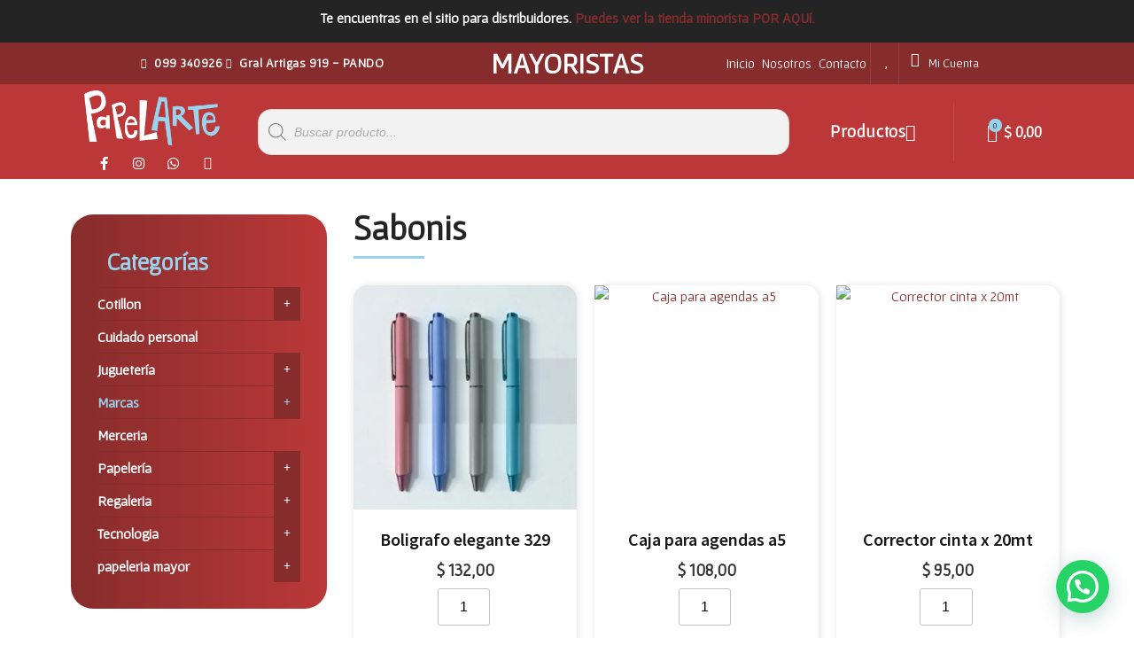

--- FILE ---
content_type: text/html; charset=UTF-8
request_url: https://papelarte.com.uy/cateogoria-producto/marcas/sabonis/
body_size: 73660
content:
<!doctype html>
<html lang="es">
<head>
	<meta charset="UTF-8">
	<meta name="viewport" content="width=device-width, initial-scale=1">
	<link rel="profile" href="https://gmpg.org/xfn/11">
					<script>document.documentElement.className = document.documentElement.className + ' yes-js js_active js'</script>
			<meta name='robots' content='index, follow, max-image-preview:large, max-snippet:-1, max-video-preview:-1' />
	<style>img:is([sizes="auto" i], [sizes^="auto," i]) { contain-intrinsic-size: 3000px 1500px }</style>
	
	<!-- This site is optimized with the Yoast SEO plugin v26.5 - https://yoast.com/wordpress/plugins/seo/ -->
	<title>Sabonis archivos - Distribuye</title><link rel="stylesheet" id="siteground-optimizer-combined-css-67f190bab80714e222a34acfcddbe1c1" href="https://papelarte.com.uy/wp-content/uploads/sites/18/siteground-optimizer-assets/siteground-optimizer-combined-css-67f190bab80714e222a34acfcddbe1c1.css" media="all" />
	<link rel="canonical" href="https://papelarte.com.uy/cateogoria-producto/marcas/sabonis/" />
	<link rel="next" href="https://papelarte.com.uy/cateogoria-producto/marcas/sabonis/page/2/" />
	<meta property="og:locale" content="es_ES" />
	<meta property="og:type" content="article" />
	<meta property="og:title" content="Sabonis archivos - Distribuye" />
	<meta property="og:url" content="https://papelarte.com.uy/cateogoria-producto/marcas/sabonis/" />
	<meta property="og:site_name" content="Distribuye" />
	<meta name="twitter:card" content="summary_large_image" />
	<script type="application/ld+json" class="yoast-schema-graph">{"@context":"https://schema.org","@graph":[{"@type":"CollectionPage","@id":"https://papelarte.com.uy/cateogoria-producto/marcas/sabonis/","url":"https://papelarte.com.uy/cateogoria-producto/marcas/sabonis/","name":"Sabonis archivos - Distribuye","isPartOf":{"@id":"https://papelarte.com.uy/#website"},"primaryImageOfPage":{"@id":"https://papelarte.com.uy/cateogoria-producto/marcas/sabonis/#primaryimage"},"image":{"@id":"https://papelarte.com.uy/cateogoria-producto/marcas/sabonis/#primaryimage"},"thumbnailUrl":"https://papelarte.com.uy/wp-content/uploads/sites/18/2025/11/329bol-art.jpg","breadcrumb":{"@id":"https://papelarte.com.uy/cateogoria-producto/marcas/sabonis/#breadcrumb"},"inLanguage":"es"},{"@type":"ImageObject","inLanguage":"es","@id":"https://papelarte.com.uy/cateogoria-producto/marcas/sabonis/#primaryimage","url":"https://papelarte.com.uy/wp-content/uploads/sites/18/2025/11/329bol-art.jpg","contentUrl":"https://papelarte.com.uy/wp-content/uploads/sites/18/2025/11/329bol-art.jpg","width":2000,"height":2000},{"@type":"BreadcrumbList","@id":"https://papelarte.com.uy/cateogoria-producto/marcas/sabonis/#breadcrumb","itemListElement":[{"@type":"ListItem","position":1,"name":"Portada","item":"https://papelarte.com.uy/"},{"@type":"ListItem","position":2,"name":"Marcas","item":"https://papelarte.com.uy/cateogoria-producto/marcas/"},{"@type":"ListItem","position":3,"name":"Sabonis"}]},{"@type":"WebSite","@id":"https://papelarte.com.uy/#website","url":"https://papelarte.com.uy/","name":"Distribuye","description":"Papelería Uruguay","publisher":{"@id":"https://papelarte.com.uy/#organization"},"potentialAction":[{"@type":"SearchAction","target":{"@type":"EntryPoint","urlTemplate":"https://papelarte.com.uy/?s={search_term_string}"},"query-input":{"@type":"PropertyValueSpecification","valueRequired":true,"valueName":"search_term_string"}}],"inLanguage":"es"},{"@type":"Organization","@id":"https://papelarte.com.uy/#organization","name":"Distribuye","url":"https://papelarte.com.uy/","logo":{"@type":"ImageObject","inLanguage":"es","@id":"https://papelarte.com.uy/#/schema/logo/image/","url":"https://papelarte.com.uy/wp-content/uploads/sites/18/2023/03/logo-papelarte.png","contentUrl":"https://papelarte.com.uy/wp-content/uploads/sites/18/2023/03/logo-papelarte.png","width":568,"height":230,"caption":"Distribuye"},"image":{"@id":"https://papelarte.com.uy/#/schema/logo/image/"}}]}</script>
	<!-- / Yoast SEO plugin. -->


<script type='application/javascript'  id='pys-version-script'>console.log('PixelYourSite Free version 11.1.4.1');</script>
<link rel="alternate" type="application/rss+xml" title="Distribuye &raquo; Feed" href="https://papelarte.com.uy/feed/" />
<link rel="alternate" type="application/rss+xml" title="Distribuye &raquo; Feed de los comentarios" href="https://papelarte.com.uy/comments/feed/" />
<link rel="alternate" type="application/rss+xml" title="Distribuye &raquo; Sabonis Categoría Feed" href="https://papelarte.com.uy/cateogoria-producto/marcas/sabonis/feed/" />
<script>
window._wpemojiSettings = {"baseUrl":"https:\/\/s.w.org\/images\/core\/emoji\/16.0.1\/72x72\/","ext":".png","svgUrl":"https:\/\/s.w.org\/images\/core\/emoji\/16.0.1\/svg\/","svgExt":".svg","source":{"concatemoji":"https:\/\/papelarte.com.uy\/wp-includes\/js\/wp-emoji-release.min.js?ver=6.8.3"}};
/*! This file is auto-generated */
!function(s,n){var o,i,e;function c(e){try{var t={supportTests:e,timestamp:(new Date).valueOf()};sessionStorage.setItem(o,JSON.stringify(t))}catch(e){}}function p(e,t,n){e.clearRect(0,0,e.canvas.width,e.canvas.height),e.fillText(t,0,0);var t=new Uint32Array(e.getImageData(0,0,e.canvas.width,e.canvas.height).data),a=(e.clearRect(0,0,e.canvas.width,e.canvas.height),e.fillText(n,0,0),new Uint32Array(e.getImageData(0,0,e.canvas.width,e.canvas.height).data));return t.every(function(e,t){return e===a[t]})}function u(e,t){e.clearRect(0,0,e.canvas.width,e.canvas.height),e.fillText(t,0,0);for(var n=e.getImageData(16,16,1,1),a=0;a<n.data.length;a++)if(0!==n.data[a])return!1;return!0}function f(e,t,n,a){switch(t){case"flag":return n(e,"\ud83c\udff3\ufe0f\u200d\u26a7\ufe0f","\ud83c\udff3\ufe0f\u200b\u26a7\ufe0f")?!1:!n(e,"\ud83c\udde8\ud83c\uddf6","\ud83c\udde8\u200b\ud83c\uddf6")&&!n(e,"\ud83c\udff4\udb40\udc67\udb40\udc62\udb40\udc65\udb40\udc6e\udb40\udc67\udb40\udc7f","\ud83c\udff4\u200b\udb40\udc67\u200b\udb40\udc62\u200b\udb40\udc65\u200b\udb40\udc6e\u200b\udb40\udc67\u200b\udb40\udc7f");case"emoji":return!a(e,"\ud83e\udedf")}return!1}function g(e,t,n,a){var r="undefined"!=typeof WorkerGlobalScope&&self instanceof WorkerGlobalScope?new OffscreenCanvas(300,150):s.createElement("canvas"),o=r.getContext("2d",{willReadFrequently:!0}),i=(o.textBaseline="top",o.font="600 32px Arial",{});return e.forEach(function(e){i[e]=t(o,e,n,a)}),i}function t(e){var t=s.createElement("script");t.src=e,t.defer=!0,s.head.appendChild(t)}"undefined"!=typeof Promise&&(o="wpEmojiSettingsSupports",i=["flag","emoji"],n.supports={everything:!0,everythingExceptFlag:!0},e=new Promise(function(e){s.addEventListener("DOMContentLoaded",e,{once:!0})}),new Promise(function(t){var n=function(){try{var e=JSON.parse(sessionStorage.getItem(o));if("object"==typeof e&&"number"==typeof e.timestamp&&(new Date).valueOf()<e.timestamp+604800&&"object"==typeof e.supportTests)return e.supportTests}catch(e){}return null}();if(!n){if("undefined"!=typeof Worker&&"undefined"!=typeof OffscreenCanvas&&"undefined"!=typeof URL&&URL.createObjectURL&&"undefined"!=typeof Blob)try{var e="postMessage("+g.toString()+"("+[JSON.stringify(i),f.toString(),p.toString(),u.toString()].join(",")+"));",a=new Blob([e],{type:"text/javascript"}),r=new Worker(URL.createObjectURL(a),{name:"wpTestEmojiSupports"});return void(r.onmessage=function(e){c(n=e.data),r.terminate(),t(n)})}catch(e){}c(n=g(i,f,p,u))}t(n)}).then(function(e){for(var t in e)n.supports[t]=e[t],n.supports.everything=n.supports.everything&&n.supports[t],"flag"!==t&&(n.supports.everythingExceptFlag=n.supports.everythingExceptFlag&&n.supports[t]);n.supports.everythingExceptFlag=n.supports.everythingExceptFlag&&!n.supports.flag,n.DOMReady=!1,n.readyCallback=function(){n.DOMReady=!0}}).then(function(){return e}).then(function(){var e;n.supports.everything||(n.readyCallback(),(e=n.source||{}).concatemoji?t(e.concatemoji):e.wpemoji&&e.twemoji&&(t(e.twemoji),t(e.wpemoji)))}))}((window,document),window._wpemojiSettings);
</script>








<style id='wp-emoji-styles-inline-css'>

	img.wp-smiley, img.emoji {
		display: inline !important;
		border: none !important;
		box-shadow: none !important;
		height: 1em !important;
		width: 1em !important;
		margin: 0 0.07em !important;
		vertical-align: -0.1em !important;
		background: none !important;
		padding: 0 !important;
	}
</style>

<style id='joinchat-button-style-inline-css'>
.wp-block-joinchat-button{border:none!important;text-align:center}.wp-block-joinchat-button figure{display:table;margin:0 auto;padding:0}.wp-block-joinchat-button figcaption{font:normal normal 400 .6em/2em var(--wp--preset--font-family--system-font,sans-serif);margin:0;padding:0}.wp-block-joinchat-button .joinchat-button__qr{background-color:#fff;border:6px solid #25d366;border-radius:30px;box-sizing:content-box;display:block;height:200px;margin:auto;overflow:hidden;padding:10px;width:200px}.wp-block-joinchat-button .joinchat-button__qr canvas,.wp-block-joinchat-button .joinchat-button__qr img{display:block;margin:auto}.wp-block-joinchat-button .joinchat-button__link{align-items:center;background-color:#25d366;border:6px solid #25d366;border-radius:30px;display:inline-flex;flex-flow:row nowrap;justify-content:center;line-height:1.25em;margin:0 auto;text-decoration:none}.wp-block-joinchat-button .joinchat-button__link:before{background:transparent var(--joinchat-ico) no-repeat center;background-size:100%;content:"";display:block;height:1.5em;margin:-.75em .75em -.75em 0;width:1.5em}.wp-block-joinchat-button figure+.joinchat-button__link{margin-top:10px}@media (orientation:landscape)and (min-height:481px),(orientation:portrait)and (min-width:481px){.wp-block-joinchat-button.joinchat-button--qr-only figure+.joinchat-button__link{display:none}}@media (max-width:480px),(orientation:landscape)and (max-height:480px){.wp-block-joinchat-button figure{display:none}}

</style>


<style id='yith-wcan-shortcodes-inline-css'>
:root{
	--yith-wcan-filters_colors_titles: #434343;
	--yith-wcan-filters_colors_background: #FFFFFF;
	--yith-wcan-filters_colors_accent: #A7144C;
	--yith-wcan-filters_colors_accent_r: 167;
	--yith-wcan-filters_colors_accent_g: 20;
	--yith-wcan-filters_colors_accent_b: 76;
	--yith-wcan-color_swatches_border_radius: 100%;
	--yith-wcan-color_swatches_size: 30px;
	--yith-wcan-labels_style_background: #FFFFFF;
	--yith-wcan-labels_style_background_hover: #A7144C;
	--yith-wcan-labels_style_background_active: #A7144C;
	--yith-wcan-labels_style_text: #434343;
	--yith-wcan-labels_style_text_hover: #FFFFFF;
	--yith-wcan-labels_style_text_active: #FFFFFF;
	--yith-wcan-anchors_style_text: #434343;
	--yith-wcan-anchors_style_text_hover: #A7144C;
	--yith-wcan-anchors_style_text_active: #A7144C;
}
</style>



<style id='yith-wcwl-main-inline-css'>
 :root { --color-add-to-wishlist-background: rgb(255,255,255); --color-add-to-wishlist-text: rgb(188,56,56); --color-add-to-wishlist-border: rgb(188,56,56); --color-add-to-wishlist-background-hover: rgb(188,56,56); --color-add-to-wishlist-text-hover: #FFFFFF; --color-add-to-wishlist-border-hover: rgb(188,56,56); --rounded-corners-radius: 3px; --color-add-to-cart-background: #333333; --color-add-to-cart-text: #FFFFFF; --color-add-to-cart-border: #333333; --color-add-to-cart-background-hover: #4F4F4F; --color-add-to-cart-text-hover: #FFFFFF; --color-add-to-cart-border-hover: #4F4F4F; --add-to-cart-rounded-corners-radius: 16px; --color-button-style-1-background: #333333; --color-button-style-1-text: #FFFFFF; --color-button-style-1-border: #333333; --color-button-style-1-background-hover: #4F4F4F; --color-button-style-1-text-hover: #FFFFFF; --color-button-style-1-border-hover: #4F4F4F; --color-button-style-2-background: #333333; --color-button-style-2-text: #FFFFFF; --color-button-style-2-border: #333333; --color-button-style-2-background-hover: #4F4F4F; --color-button-style-2-text-hover: #FFFFFF; --color-button-style-2-border-hover: #4F4F4F; --color-wishlist-table-background: #FFFFFF; --color-wishlist-table-text: #6d6c6c; --color-wishlist-table-border: #FFFFFF; --color-headers-background: #F4F4F4; --color-share-button-color: #FFFFFF; --color-share-button-color-hover: #FFFFFF; --color-fb-button-background: #39599E; --color-fb-button-background-hover: #595A5A; --color-tw-button-background: #45AFE2; --color-tw-button-background-hover: #595A5A; --color-pr-button-background: #AB2E31; --color-pr-button-background-hover: #595A5A; --color-em-button-background: #FBB102; --color-em-button-background-hover: #595A5A; --color-wa-button-background: #00A901; --color-wa-button-background-hover: #595A5A; --feedback-duration: 3s } 
 :root { --color-add-to-wishlist-background: rgb(255,255,255); --color-add-to-wishlist-text: rgb(188,56,56); --color-add-to-wishlist-border: rgb(188,56,56); --color-add-to-wishlist-background-hover: rgb(188,56,56); --color-add-to-wishlist-text-hover: #FFFFFF; --color-add-to-wishlist-border-hover: rgb(188,56,56); --rounded-corners-radius: 3px; --color-add-to-cart-background: #333333; --color-add-to-cart-text: #FFFFFF; --color-add-to-cart-border: #333333; --color-add-to-cart-background-hover: #4F4F4F; --color-add-to-cart-text-hover: #FFFFFF; --color-add-to-cart-border-hover: #4F4F4F; --add-to-cart-rounded-corners-radius: 16px; --color-button-style-1-background: #333333; --color-button-style-1-text: #FFFFFF; --color-button-style-1-border: #333333; --color-button-style-1-background-hover: #4F4F4F; --color-button-style-1-text-hover: #FFFFFF; --color-button-style-1-border-hover: #4F4F4F; --color-button-style-2-background: #333333; --color-button-style-2-text: #FFFFFF; --color-button-style-2-border: #333333; --color-button-style-2-background-hover: #4F4F4F; --color-button-style-2-text-hover: #FFFFFF; --color-button-style-2-border-hover: #4F4F4F; --color-wishlist-table-background: #FFFFFF; --color-wishlist-table-text: #6d6c6c; --color-wishlist-table-border: #FFFFFF; --color-headers-background: #F4F4F4; --color-share-button-color: #FFFFFF; --color-share-button-color-hover: #FFFFFF; --color-fb-button-background: #39599E; --color-fb-button-background-hover: #595A5A; --color-tw-button-background: #45AFE2; --color-tw-button-background-hover: #595A5A; --color-pr-button-background: #AB2E31; --color-pr-button-background-hover: #595A5A; --color-em-button-background: #FBB102; --color-em-button-background-hover: #595A5A; --color-wa-button-background: #00A901; --color-wa-button-background-hover: #595A5A; --feedback-duration: 3s } 
</style>
<style id='global-styles-inline-css'>
:root{--wp--preset--aspect-ratio--square: 1;--wp--preset--aspect-ratio--4-3: 4/3;--wp--preset--aspect-ratio--3-4: 3/4;--wp--preset--aspect-ratio--3-2: 3/2;--wp--preset--aspect-ratio--2-3: 2/3;--wp--preset--aspect-ratio--16-9: 16/9;--wp--preset--aspect-ratio--9-16: 9/16;--wp--preset--color--black: #000000;--wp--preset--color--cyan-bluish-gray: #abb8c3;--wp--preset--color--white: #ffffff;--wp--preset--color--pale-pink: #f78da7;--wp--preset--color--vivid-red: #cf2e2e;--wp--preset--color--luminous-vivid-orange: #ff6900;--wp--preset--color--luminous-vivid-amber: #fcb900;--wp--preset--color--light-green-cyan: #7bdcb5;--wp--preset--color--vivid-green-cyan: #00d084;--wp--preset--color--pale-cyan-blue: #8ed1fc;--wp--preset--color--vivid-cyan-blue: #0693e3;--wp--preset--color--vivid-purple: #9b51e0;--wp--preset--gradient--vivid-cyan-blue-to-vivid-purple: linear-gradient(135deg,rgba(6,147,227,1) 0%,rgb(155,81,224) 100%);--wp--preset--gradient--light-green-cyan-to-vivid-green-cyan: linear-gradient(135deg,rgb(122,220,180) 0%,rgb(0,208,130) 100%);--wp--preset--gradient--luminous-vivid-amber-to-luminous-vivid-orange: linear-gradient(135deg,rgba(252,185,0,1) 0%,rgba(255,105,0,1) 100%);--wp--preset--gradient--luminous-vivid-orange-to-vivid-red: linear-gradient(135deg,rgba(255,105,0,1) 0%,rgb(207,46,46) 100%);--wp--preset--gradient--very-light-gray-to-cyan-bluish-gray: linear-gradient(135deg,rgb(238,238,238) 0%,rgb(169,184,195) 100%);--wp--preset--gradient--cool-to-warm-spectrum: linear-gradient(135deg,rgb(74,234,220) 0%,rgb(151,120,209) 20%,rgb(207,42,186) 40%,rgb(238,44,130) 60%,rgb(251,105,98) 80%,rgb(254,248,76) 100%);--wp--preset--gradient--blush-light-purple: linear-gradient(135deg,rgb(255,206,236) 0%,rgb(152,150,240) 100%);--wp--preset--gradient--blush-bordeaux: linear-gradient(135deg,rgb(254,205,165) 0%,rgb(254,45,45) 50%,rgb(107,0,62) 100%);--wp--preset--gradient--luminous-dusk: linear-gradient(135deg,rgb(255,203,112) 0%,rgb(199,81,192) 50%,rgb(65,88,208) 100%);--wp--preset--gradient--pale-ocean: linear-gradient(135deg,rgb(255,245,203) 0%,rgb(182,227,212) 50%,rgb(51,167,181) 100%);--wp--preset--gradient--electric-grass: linear-gradient(135deg,rgb(202,248,128) 0%,rgb(113,206,126) 100%);--wp--preset--gradient--midnight: linear-gradient(135deg,rgb(2,3,129) 0%,rgb(40,116,252) 100%);--wp--preset--font-size--small: 13px;--wp--preset--font-size--medium: 20px;--wp--preset--font-size--large: 36px;--wp--preset--font-size--x-large: 42px;--wp--preset--spacing--20: 0.44rem;--wp--preset--spacing--30: 0.67rem;--wp--preset--spacing--40: 1rem;--wp--preset--spacing--50: 1.5rem;--wp--preset--spacing--60: 2.25rem;--wp--preset--spacing--70: 3.38rem;--wp--preset--spacing--80: 5.06rem;--wp--preset--shadow--natural: 6px 6px 9px rgba(0, 0, 0, 0.2);--wp--preset--shadow--deep: 12px 12px 50px rgba(0, 0, 0, 0.4);--wp--preset--shadow--sharp: 6px 6px 0px rgba(0, 0, 0, 0.2);--wp--preset--shadow--outlined: 6px 6px 0px -3px rgba(255, 255, 255, 1), 6px 6px rgba(0, 0, 0, 1);--wp--preset--shadow--crisp: 6px 6px 0px rgba(0, 0, 0, 1);}:root { --wp--style--global--content-size: 800px;--wp--style--global--wide-size: 1200px; }:where(body) { margin: 0; }.wp-site-blocks > .alignleft { float: left; margin-right: 2em; }.wp-site-blocks > .alignright { float: right; margin-left: 2em; }.wp-site-blocks > .aligncenter { justify-content: center; margin-left: auto; margin-right: auto; }:where(.wp-site-blocks) > * { margin-block-start: 24px; margin-block-end: 0; }:where(.wp-site-blocks) > :first-child { margin-block-start: 0; }:where(.wp-site-blocks) > :last-child { margin-block-end: 0; }:root { --wp--style--block-gap: 24px; }:root :where(.is-layout-flow) > :first-child{margin-block-start: 0;}:root :where(.is-layout-flow) > :last-child{margin-block-end: 0;}:root :where(.is-layout-flow) > *{margin-block-start: 24px;margin-block-end: 0;}:root :where(.is-layout-constrained) > :first-child{margin-block-start: 0;}:root :where(.is-layout-constrained) > :last-child{margin-block-end: 0;}:root :where(.is-layout-constrained) > *{margin-block-start: 24px;margin-block-end: 0;}:root :where(.is-layout-flex){gap: 24px;}:root :where(.is-layout-grid){gap: 24px;}.is-layout-flow > .alignleft{float: left;margin-inline-start: 0;margin-inline-end: 2em;}.is-layout-flow > .alignright{float: right;margin-inline-start: 2em;margin-inline-end: 0;}.is-layout-flow > .aligncenter{margin-left: auto !important;margin-right: auto !important;}.is-layout-constrained > .alignleft{float: left;margin-inline-start: 0;margin-inline-end: 2em;}.is-layout-constrained > .alignright{float: right;margin-inline-start: 2em;margin-inline-end: 0;}.is-layout-constrained > .aligncenter{margin-left: auto !important;margin-right: auto !important;}.is-layout-constrained > :where(:not(.alignleft):not(.alignright):not(.alignfull)){max-width: var(--wp--style--global--content-size);margin-left: auto !important;margin-right: auto !important;}.is-layout-constrained > .alignwide{max-width: var(--wp--style--global--wide-size);}body .is-layout-flex{display: flex;}.is-layout-flex{flex-wrap: wrap;align-items: center;}.is-layout-flex > :is(*, div){margin: 0;}body .is-layout-grid{display: grid;}.is-layout-grid > :is(*, div){margin: 0;}body{padding-top: 0px;padding-right: 0px;padding-bottom: 0px;padding-left: 0px;}a:where(:not(.wp-element-button)){text-decoration: underline;}:root :where(.wp-element-button, .wp-block-button__link){background-color: #32373c;border-width: 0;color: #fff;font-family: inherit;font-size: inherit;line-height: inherit;padding: calc(0.667em + 2px) calc(1.333em + 2px);text-decoration: none;}.has-black-color{color: var(--wp--preset--color--black) !important;}.has-cyan-bluish-gray-color{color: var(--wp--preset--color--cyan-bluish-gray) !important;}.has-white-color{color: var(--wp--preset--color--white) !important;}.has-pale-pink-color{color: var(--wp--preset--color--pale-pink) !important;}.has-vivid-red-color{color: var(--wp--preset--color--vivid-red) !important;}.has-luminous-vivid-orange-color{color: var(--wp--preset--color--luminous-vivid-orange) !important;}.has-luminous-vivid-amber-color{color: var(--wp--preset--color--luminous-vivid-amber) !important;}.has-light-green-cyan-color{color: var(--wp--preset--color--light-green-cyan) !important;}.has-vivid-green-cyan-color{color: var(--wp--preset--color--vivid-green-cyan) !important;}.has-pale-cyan-blue-color{color: var(--wp--preset--color--pale-cyan-blue) !important;}.has-vivid-cyan-blue-color{color: var(--wp--preset--color--vivid-cyan-blue) !important;}.has-vivid-purple-color{color: var(--wp--preset--color--vivid-purple) !important;}.has-black-background-color{background-color: var(--wp--preset--color--black) !important;}.has-cyan-bluish-gray-background-color{background-color: var(--wp--preset--color--cyan-bluish-gray) !important;}.has-white-background-color{background-color: var(--wp--preset--color--white) !important;}.has-pale-pink-background-color{background-color: var(--wp--preset--color--pale-pink) !important;}.has-vivid-red-background-color{background-color: var(--wp--preset--color--vivid-red) !important;}.has-luminous-vivid-orange-background-color{background-color: var(--wp--preset--color--luminous-vivid-orange) !important;}.has-luminous-vivid-amber-background-color{background-color: var(--wp--preset--color--luminous-vivid-amber) !important;}.has-light-green-cyan-background-color{background-color: var(--wp--preset--color--light-green-cyan) !important;}.has-vivid-green-cyan-background-color{background-color: var(--wp--preset--color--vivid-green-cyan) !important;}.has-pale-cyan-blue-background-color{background-color: var(--wp--preset--color--pale-cyan-blue) !important;}.has-vivid-cyan-blue-background-color{background-color: var(--wp--preset--color--vivid-cyan-blue) !important;}.has-vivid-purple-background-color{background-color: var(--wp--preset--color--vivid-purple) !important;}.has-black-border-color{border-color: var(--wp--preset--color--black) !important;}.has-cyan-bluish-gray-border-color{border-color: var(--wp--preset--color--cyan-bluish-gray) !important;}.has-white-border-color{border-color: var(--wp--preset--color--white) !important;}.has-pale-pink-border-color{border-color: var(--wp--preset--color--pale-pink) !important;}.has-vivid-red-border-color{border-color: var(--wp--preset--color--vivid-red) !important;}.has-luminous-vivid-orange-border-color{border-color: var(--wp--preset--color--luminous-vivid-orange) !important;}.has-luminous-vivid-amber-border-color{border-color: var(--wp--preset--color--luminous-vivid-amber) !important;}.has-light-green-cyan-border-color{border-color: var(--wp--preset--color--light-green-cyan) !important;}.has-vivid-green-cyan-border-color{border-color: var(--wp--preset--color--vivid-green-cyan) !important;}.has-pale-cyan-blue-border-color{border-color: var(--wp--preset--color--pale-cyan-blue) !important;}.has-vivid-cyan-blue-border-color{border-color: var(--wp--preset--color--vivid-cyan-blue) !important;}.has-vivid-purple-border-color{border-color: var(--wp--preset--color--vivid-purple) !important;}.has-vivid-cyan-blue-to-vivid-purple-gradient-background{background: var(--wp--preset--gradient--vivid-cyan-blue-to-vivid-purple) !important;}.has-light-green-cyan-to-vivid-green-cyan-gradient-background{background: var(--wp--preset--gradient--light-green-cyan-to-vivid-green-cyan) !important;}.has-luminous-vivid-amber-to-luminous-vivid-orange-gradient-background{background: var(--wp--preset--gradient--luminous-vivid-amber-to-luminous-vivid-orange) !important;}.has-luminous-vivid-orange-to-vivid-red-gradient-background{background: var(--wp--preset--gradient--luminous-vivid-orange-to-vivid-red) !important;}.has-very-light-gray-to-cyan-bluish-gray-gradient-background{background: var(--wp--preset--gradient--very-light-gray-to-cyan-bluish-gray) !important;}.has-cool-to-warm-spectrum-gradient-background{background: var(--wp--preset--gradient--cool-to-warm-spectrum) !important;}.has-blush-light-purple-gradient-background{background: var(--wp--preset--gradient--blush-light-purple) !important;}.has-blush-bordeaux-gradient-background{background: var(--wp--preset--gradient--blush-bordeaux) !important;}.has-luminous-dusk-gradient-background{background: var(--wp--preset--gradient--luminous-dusk) !important;}.has-pale-ocean-gradient-background{background: var(--wp--preset--gradient--pale-ocean) !important;}.has-electric-grass-gradient-background{background: var(--wp--preset--gradient--electric-grass) !important;}.has-midnight-gradient-background{background: var(--wp--preset--gradient--midnight) !important;}.has-small-font-size{font-size: var(--wp--preset--font-size--small) !important;}.has-medium-font-size{font-size: var(--wp--preset--font-size--medium) !important;}.has-large-font-size{font-size: var(--wp--preset--font-size--large) !important;}.has-x-large-font-size{font-size: var(--wp--preset--font-size--x-large) !important;}
:root :where(.wp-block-pullquote){font-size: 1.5em;line-height: 1.6;}
</style>


<link rel='stylesheet' id='woocommerce-smallscreen-css' href='https://papelarte.com.uy/wp-content/plugins/woocommerce/assets/css/woocommerce-smallscreen.min.css?ver=10.3.7' media='only screen and (max-width: 768px)' />

<style id='woocommerce-inline-inline-css'>
.woocommerce form .form-row .required { visibility: visible; }
</style>



<style id='yith_wccl_frontend-inline-css'>
:root{
	--yith-wccl-tooltip-colors_background: #448a85;
	--yith-wccl-tooltip-colors_text-color: #ffffff;
	--yith-wccl-form-colors_border: #ffffff;
	--yith-wccl-form-colors_accent: #448a85;
	--yith-wccl-form-colors-accent-hover: rgba(68,138,133,0.4);
	--yith-wccl-customization-color-swatches-size: 25px;
	--yith-wccl-customization-color-swatches-border-radius: 25px;
	--yith-wccl-customization-option-border-radius: 25px;
}
</style>






<style id='elementor-icons-inline-css'>

		.elementor-add-new-section .elementor-add-templately-promo-button{
            background-color: #5d4fff;
            background-image: url(https://papelarte.com.uy/wp-content/plugins/essential-addons-for-elementor-lite/assets/admin/images/templately/logo-icon.svg);
            background-repeat: no-repeat;
            background-position: center center;
            position: relative;
        }
        
		.elementor-add-new-section .elementor-add-templately-promo-button > i{
            height: 12px;
        }
        
        body .elementor-add-new-section .elementor-add-section-area-button {
            margin-left: 0;
        }

		.elementor-add-new-section .elementor-add-templately-promo-button{
            background-color: #5d4fff;
            background-image: url(https://papelarte.com.uy/wp-content/plugins/essential-addons-for-elementor-lite/assets/admin/images/templately/logo-icon.svg);
            background-repeat: no-repeat;
            background-position: center center;
            position: relative;
        }
        
		.elementor-add-new-section .elementor-add-templately-promo-button > i{
            height: 12px;
        }
        
        body .elementor-add-new-section .elementor-add-section-area-button {
            margin-left: 0;
        }
</style>













<link rel='stylesheet' id='elementor-gf-gafata-css' href='https://fonts.googleapis.com/css?family=Gafata:100,100italic,200,200italic,300,300italic,400,400italic,500,500italic,600,600italic,700,700italic,800,800italic,900,900italic&#038;display=swap' media='all' />
<link rel='stylesheet' id='elementor-gf-sourcesanspro-css' href='https://fonts.googleapis.com/css?family=Source+Sans+Pro:100,100italic,200,200italic,300,300italic,400,400italic,500,500italic,600,600italic,700,700italic,800,800italic,900,900italic&#038;display=swap' media='all' />
<link rel='stylesheet' id='elementor-gf-montserrat-css' href='https://fonts.googleapis.com/css?family=Montserrat:100,100italic,200,200italic,300,300italic,400,400italic,500,500italic,600,600italic,700,700italic,800,800italic,900,900italic&#038;display=swap' media='all' />





<script type="text/template" id="tmpl-variation-template">
	<div class="woocommerce-variation-description">{{{ data.variation.variation_description }}}</div>
	<div class="woocommerce-variation-price">{{{ data.variation.price_html }}}</div>
	<div class="woocommerce-variation-availability">{{{ data.variation.availability_html }}}</div>
</script>
<script type="text/template" id="tmpl-unavailable-variation-template">
	<p role="alert">Lo siento, este producto no está disponible. Por favor, elige otra combinación.</p>
</script>
<script id="jquery-core-js-extra">
var pysFacebookRest = {"restApiUrl":"https:\/\/papelarte.com.uy\/wp-json\/pys-facebook\/v1\/event","debug":""};
</script>
<script src="https://papelarte.com.uy/wp-includes/js/jquery/jquery.min.js?ver=3.7.1" id="jquery-core-js"></script>
<script src="https://papelarte.com.uy/wp-includes/js/jquery/jquery-migrate.min.js?ver=3.4.1" id="jquery-migrate-js"></script>
<script src="//papelarte.com.uy/wp-content/plugins/woocommerce-prices-by-user-role/static/js/frontend/general.js?ver=5.1.5" id="festi-user-role-prices-general-js"></script>
<script src="https://papelarte.com.uy/wp-content/plugins/woocommerce/assets/js/jquery-blockui/jquery.blockUI.min.js?ver=2.7.0-wc.10.3.7" id="wc-jquery-blockui-js" data-wp-strategy="defer"></script>
<script id="wc-add-to-cart-js-extra">
var wc_add_to_cart_params = {"ajax_url":"\/wp-admin\/admin-ajax.php","wc_ajax_url":"\/?wc-ajax=%%endpoint%%","i18n_view_cart":"Ver carrito","cart_url":"https:\/\/papelarte.com.uy\/finalizar-compra\/","is_cart":"","cart_redirect_after_add":"no"};
</script>
<script src="https://papelarte.com.uy/wp-content/plugins/woocommerce/assets/js/frontend/add-to-cart.min.js?ver=10.3.7" id="wc-add-to-cart-js" defer data-wp-strategy="defer"></script>
<script src="https://papelarte.com.uy/wp-content/plugins/woocommerce/assets/js/js-cookie/js.cookie.min.js?ver=2.1.4-wc.10.3.7" id="wc-js-cookie-js" defer data-wp-strategy="defer"></script>
<script id="woocommerce-js-extra">
var woocommerce_params = {"ajax_url":"\/wp-admin\/admin-ajax.php","wc_ajax_url":"\/?wc-ajax=%%endpoint%%","i18n_password_show":"Mostrar contrase\u00f1a","i18n_password_hide":"Ocultar contrase\u00f1a"};
</script>
<script src="https://papelarte.com.uy/wp-content/plugins/woocommerce/assets/js/frontend/woocommerce.min.js?ver=10.3.7" id="woocommerce-js" defer data-wp-strategy="defer"></script>
<script src="https://papelarte.com.uy/wp-includes/js/underscore.min.js?ver=1.13.7" id="underscore-js"></script>
<script src="https://papelarte.com.uy/wp-includes/js/backbone.min.js?ver=1.6.0" id="backbone-js"></script>
<script id="wp-api-request-js-extra">
var wpApiSettings = {"root":"https:\/\/papelarte.com.uy\/wp-json\/","nonce":"a57b19e8b1","versionString":"wp\/v2\/"};
</script>
<script src="https://papelarte.com.uy/wp-includes/js/api-request.min.js?ver=6.8.3" id="wp-api-request-js"></script>
<script src="https://papelarte.com.uy/wp-includes/js/wp-api.min.js?ver=6.8.3" id="wp-api-js"></script>
<script id="wpda_rest_api-js-extra">
var wpdaApiSettings = {"path":"wpda"};
</script>
<script src="https://papelarte.com.uy/wp-content/plugins/wp-data-access/public/../assets/js/wpda_rest_api.js?ver=5.5.63" id="wpda_rest_api-js"></script>
<script id="wp-util-js-extra">
var _wpUtilSettings = {"ajax":{"url":"\/wp-admin\/admin-ajax.php"}};
</script>
<script src="https://papelarte.com.uy/wp-includes/js/wp-util.min.js?ver=6.8.3" id="wp-util-js"></script>
<script src="https://papelarte.com.uy/wp-content/plugins/pixelyoursite/dist/scripts/jquery.bind-first-0.2.3.min.js?ver=0.2.3" id="jquery-bind-first-js"></script>
<script src="https://papelarte.com.uy/wp-content/plugins/pixelyoursite/dist/scripts/js.cookie-2.1.3.min.js?ver=2.1.3" id="js-cookie-pys-js"></script>
<script src="https://papelarte.com.uy/wp-content/plugins/pixelyoursite/dist/scripts/tld.min.js?ver=2.3.1" id="js-tld-js"></script>
<script id="pys-js-extra">
var pysOptions = {"staticEvents":{"facebook":{"woo_view_category":[{"delay":0,"type":"static","name":"ViewCategory","pixelIds":["893497992077769"],"eventID":"7ba7b0c0-4f3f-4afe-ac63-740accb1306c","params":{"content_type":"product","content_category":"Marcas","content_name":"Sabonis","content_ids":["21377","21375","14737","23011","23009"],"page_title":"Sabonis","post_type":"product_cat","post_id":3385,"plugin":"PixelYourSite","user_role":"guest","event_url":"papelarte.com.uy\/cateogoria-producto\/marcas\/sabonis\/"},"e_id":"woo_view_category","ids":[],"hasTimeWindow":false,"timeWindow":0,"woo_order":"","edd_order":""}],"init_event":[{"delay":0,"type":"static","ajaxFire":false,"name":"PageView","pixelIds":["893497992077769"],"eventID":"fcb8fceb-7087-4743-bcf7-cb66ec9f7aeb","params":{"page_title":"Sabonis","post_type":"product_cat","post_id":3385,"plugin":"PixelYourSite","user_role":"guest","event_url":"papelarte.com.uy\/cateogoria-producto\/marcas\/sabonis\/"},"e_id":"init_event","ids":[],"hasTimeWindow":false,"timeWindow":0,"woo_order":"","edd_order":""}]}},"dynamicEvents":[],"triggerEvents":[],"triggerEventTypes":[],"facebook":{"pixelIds":["893497992077769"],"advancedMatching":[],"advancedMatchingEnabled":true,"removeMetadata":false,"wooVariableAsSimple":false,"serverApiEnabled":true,"wooCRSendFromServer":false,"send_external_id":null,"enabled_medical":false,"do_not_track_medical_param":["event_url","post_title","page_title","landing_page","content_name","categories","category_name","tags"],"meta_ldu":false},"debug":"","siteUrl":"https:\/\/papelarte.com.uy","ajaxUrl":"https:\/\/papelarte.com.uy\/wp-admin\/admin-ajax.php","ajax_event":"682f662636","enable_remove_download_url_param":"1","cookie_duration":"7","last_visit_duration":"60","enable_success_send_form":"","ajaxForServerEvent":"1","ajaxForServerStaticEvent":"1","useSendBeacon":"1","send_external_id":"1","external_id_expire":"180","track_cookie_for_subdomains":"1","google_consent_mode":"1","gdpr":{"ajax_enabled":false,"all_disabled_by_api":false,"facebook_disabled_by_api":false,"analytics_disabled_by_api":false,"google_ads_disabled_by_api":false,"pinterest_disabled_by_api":false,"bing_disabled_by_api":false,"reddit_disabled_by_api":false,"externalID_disabled_by_api":false,"facebook_prior_consent_enabled":true,"analytics_prior_consent_enabled":true,"google_ads_prior_consent_enabled":null,"pinterest_prior_consent_enabled":true,"bing_prior_consent_enabled":true,"cookiebot_integration_enabled":false,"cookiebot_facebook_consent_category":"marketing","cookiebot_analytics_consent_category":"statistics","cookiebot_tiktok_consent_category":"marketing","cookiebot_google_ads_consent_category":"marketing","cookiebot_pinterest_consent_category":"marketing","cookiebot_bing_consent_category":"marketing","consent_magic_integration_enabled":false,"real_cookie_banner_integration_enabled":false,"cookie_notice_integration_enabled":false,"cookie_law_info_integration_enabled":false,"analytics_storage":{"enabled":true,"value":"granted","filter":false},"ad_storage":{"enabled":true,"value":"granted","filter":false},"ad_user_data":{"enabled":true,"value":"granted","filter":false},"ad_personalization":{"enabled":true,"value":"granted","filter":false}},"cookie":{"disabled_all_cookie":false,"disabled_start_session_cookie":false,"disabled_advanced_form_data_cookie":false,"disabled_landing_page_cookie":false,"disabled_first_visit_cookie":false,"disabled_trafficsource_cookie":false,"disabled_utmTerms_cookie":false,"disabled_utmId_cookie":false},"tracking_analytics":{"TrafficSource":"direct","TrafficLanding":"undefined","TrafficUtms":[],"TrafficUtmsId":[]},"GATags":{"ga_datalayer_type":"default","ga_datalayer_name":"dataLayerPYS"},"woo":{"enabled":true,"enabled_save_data_to_orders":true,"addToCartOnButtonEnabled":true,"addToCartOnButtonValueEnabled":true,"addToCartOnButtonValueOption":"price","singleProductId":null,"removeFromCartSelector":"form.woocommerce-cart-form .remove","addToCartCatchMethod":"add_cart_hook","is_order_received_page":false,"containOrderId":false},"edd":{"enabled":false},"cache_bypass":"1768724329"};
</script>
<script src="https://papelarte.com.uy/wp-content/plugins/pixelyoursite/dist/scripts/public.js?ver=11.1.4.1" id="pys-js"></script>
<link rel="https://api.w.org/" href="https://papelarte.com.uy/wp-json/" /><link rel="alternate" title="JSON" type="application/json" href="https://papelarte.com.uy/wp-json/wp/v2/product_cat/3385" /><link rel="EditURI" type="application/rsd+xml" title="RSD" href="https://papelarte.com.uy/xmlrpc.php?rsd" />

		<style>
			.dgwt-wcas-ico-magnifier,.dgwt-wcas-ico-magnifier-handler{max-width:20px}.dgwt-wcas-search-wrapp{max-width:600px}.dgwt-wcas-search-wrapp .dgwt-wcas-sf-wrapp input[type=search].dgwt-wcas-search-input,.dgwt-wcas-search-wrapp .dgwt-wcas-sf-wrapp input[type=search].dgwt-wcas-search-input:hover,.dgwt-wcas-search-wrapp .dgwt-wcas-sf-wrapp input[type=search].dgwt-wcas-search-input:focus{background-color:#f2f2f2;color:#0c0c0c;border-color:#d3d3d3}.dgwt-wcas-sf-wrapp input[type=search].dgwt-wcas-search-input::placeholder{color:#0c0c0c;opacity:.3}.dgwt-wcas-sf-wrapp input[type=search].dgwt-wcas-search-input::-webkit-input-placeholder{color:#0c0c0c;opacity:.3}.dgwt-wcas-sf-wrapp input[type=search].dgwt-wcas-search-input:-moz-placeholder{color:#0c0c0c;opacity:.3}.dgwt-wcas-sf-wrapp input[type=search].dgwt-wcas-search-input::-moz-placeholder{color:#0c0c0c;opacity:.3}.dgwt-wcas-sf-wrapp input[type=search].dgwt-wcas-search-input:-ms-input-placeholder{color:#0c0c0c}.dgwt-wcas-no-submit.dgwt-wcas-search-wrapp .dgwt-wcas-ico-magnifier path,.dgwt-wcas-search-wrapp .dgwt-wcas-close path{fill:#0c0c0c}.dgwt-wcas-loader-circular-path{stroke:#0c0c0c}.dgwt-wcas-preloader{opacity:.6}.dgwt-wcas-search-icon{color:#d3d3d3}.dgwt-wcas-search-icon path{fill:#d3d3d3}		</style>
			<noscript><style>.woocommerce-product-gallery{ opacity: 1 !important; }</style></noscript>
	<meta name="generator" content="Elementor 3.33.2; features: additional_custom_breakpoints; settings: css_print_method-external, google_font-enabled, font_display-swap">
<style>
	del span bdi{
		text-decoration: line-through;
    text-decoration-thickness: from-font;
	} 
</style>
<style>
	form.cart{
		display: flex;
    align-items: center;
	}
</style>
			<style>
				.e-con.e-parent:nth-of-type(n+4):not(.e-lazyloaded):not(.e-no-lazyload),
				.e-con.e-parent:nth-of-type(n+4):not(.e-lazyloaded):not(.e-no-lazyload) * {
					background-image: none !important;
				}
				@media screen and (max-height: 1024px) {
					.e-con.e-parent:nth-of-type(n+3):not(.e-lazyloaded):not(.e-no-lazyload),
					.e-con.e-parent:nth-of-type(n+3):not(.e-lazyloaded):not(.e-no-lazyload) * {
						background-image: none !important;
					}
				}
				@media screen and (max-height: 640px) {
					.e-con.e-parent:nth-of-type(n+2):not(.e-lazyloaded):not(.e-no-lazyload),
					.e-con.e-parent:nth-of-type(n+2):not(.e-lazyloaded):not(.e-no-lazyload) * {
						background-image: none !important;
					}
				}
			</style>
			<meta name="generator" content="Powered by Slider Revolution 6.6.16 - responsive, Mobile-Friendly Slider Plugin for WordPress with comfortable drag and drop interface." />
<style>
    body .price span.festi-user-role-prices-regular-price-lable,
    body .price span.festi-user-role-prices-user-price-lable,
    body .price span.festi-user-role-prices-discount-lable,
    body .order-total span.festi-user-role-prices-regular-price-lable,
    body .order-total span.festi-user-role-prices-user-price-lable,
    body .order-total span.festi-user-role-prices-discount-lable
    {
        color: #ba2929;
    }
</style><style type="text/css">.wpgs-gallery-caption{color:#000000;text-align:center;font-size:16px;line-height:20px;}.wpgs-video-wrapper{min-height:500px;}</style><link rel="icon" href="https://papelarte.com.uy/wp-content/uploads/sites/18/2023/04/favicon-papelarte-60x60.png" sizes="32x32" />
<link rel="icon" href="https://papelarte.com.uy/wp-content/uploads/sites/18/2023/04/favicon-papelarte.png" sizes="192x192" />
<link rel="apple-touch-icon" href="https://papelarte.com.uy/wp-content/uploads/sites/18/2023/04/favicon-papelarte.png" />
<meta name="msapplication-TileImage" content="https://papelarte.com.uy/wp-content/uploads/sites/18/2023/04/favicon-papelarte.png" />
<script>function setREVStartSize(e){
			//window.requestAnimationFrame(function() {
				window.RSIW = window.RSIW===undefined ? window.innerWidth : window.RSIW;
				window.RSIH = window.RSIH===undefined ? window.innerHeight : window.RSIH;
				try {
					var pw = document.getElementById(e.c).parentNode.offsetWidth,
						newh;
					pw = pw===0 || isNaN(pw) || (e.l=="fullwidth" || e.layout=="fullwidth") ? window.RSIW : pw;
					e.tabw = e.tabw===undefined ? 0 : parseInt(e.tabw);
					e.thumbw = e.thumbw===undefined ? 0 : parseInt(e.thumbw);
					e.tabh = e.tabh===undefined ? 0 : parseInt(e.tabh);
					e.thumbh = e.thumbh===undefined ? 0 : parseInt(e.thumbh);
					e.tabhide = e.tabhide===undefined ? 0 : parseInt(e.tabhide);
					e.thumbhide = e.thumbhide===undefined ? 0 : parseInt(e.thumbhide);
					e.mh = e.mh===undefined || e.mh=="" || e.mh==="auto" ? 0 : parseInt(e.mh,0);
					if(e.layout==="fullscreen" || e.l==="fullscreen")
						newh = Math.max(e.mh,window.RSIH);
					else{
						e.gw = Array.isArray(e.gw) ? e.gw : [e.gw];
						for (var i in e.rl) if (e.gw[i]===undefined || e.gw[i]===0) e.gw[i] = e.gw[i-1];
						e.gh = e.el===undefined || e.el==="" || (Array.isArray(e.el) && e.el.length==0)? e.gh : e.el;
						e.gh = Array.isArray(e.gh) ? e.gh : [e.gh];
						for (var i in e.rl) if (e.gh[i]===undefined || e.gh[i]===0) e.gh[i] = e.gh[i-1];
											
						var nl = new Array(e.rl.length),
							ix = 0,
							sl;
						e.tabw = e.tabhide>=pw ? 0 : e.tabw;
						e.thumbw = e.thumbhide>=pw ? 0 : e.thumbw;
						e.tabh = e.tabhide>=pw ? 0 : e.tabh;
						e.thumbh = e.thumbhide>=pw ? 0 : e.thumbh;
						for (var i in e.rl) nl[i] = e.rl[i]<window.RSIW ? 0 : e.rl[i];
						sl = nl[0];
						for (var i in nl) if (sl>nl[i] && nl[i]>0) { sl = nl[i]; ix=i;}
						var m = pw>(e.gw[ix]+e.tabw+e.thumbw) ? 1 : (pw-(e.tabw+e.thumbw)) / (e.gw[ix]);
						newh =  (e.gh[ix] * m) + (e.tabh + e.thumbh);
					}
					var el = document.getElementById(e.c);
					if (el!==null && el) el.style.height = newh+"px";
					el = document.getElementById(e.c+"_wrapper");
					if (el!==null && el) {
						el.style.height = newh+"px";
						el.style.display = "block";
					}
				} catch(e){
					console.log("Failure at Presize of Slider:" + e)
				}
			//});
		  };</script>
		<style id="wp-custom-css">
			.pymes {
	color:#e8e8e8;
}

h1, h2, h3, h4, p, td {
	font-family: 'Gafata';
}

.woocommerce-shipping-methods {
	font-family: 'Gafata';
}

.pymes:hover {
	color:#e8e8e8;
	text-decoration: underline;
}

/*.yith-wcan-filters .yith-wcan-filter {
    margin-bottom: 10px;
    border: 1px solid #872c2cb8;
    /*padding: 10px 15px;
    border-radius: 3px;
}
*/
/*.yith-wcan-filters .yith-wcan-filter .filter-title {
    color: #ffffff;
    background-color: #BC3838;
		padding: 5px 15px;
}

.yith-wcan-filters .yith-wcan-filter .filter-items.level-0 {
    margin: 0;
    padding: 0 0px;
}

.filter-title, .collapsable, .closed h4 {
	margin-top: 0 !important;
	margin-bottom: 0 !important;
}

li.filter-item {
	border-bottom: 1px solid #e8e8e8a8;
  padding: 3px 8px;
}
*/
.toggle-handle {
    background-size: 45% auto !important;
    top: 10px !important;
}

.woocommerce a.add_to_wishlist.button.alt {
    background-color: rgb(255,255,255);
    background: rgb(255,255,255);
    color: #BC3838;
    border: 1px solid #BC3838;
    font-family: 'Gafata';
    font-weight: 600;
		font-size: 0.9em;
}

.entry-title {
	padding: 30px  0; 
}

.woocommerce-breadcrumb {
	padding: 20px 0 !important;
	font-size: 0.9em !important; 
	font-family: 'Gafata';
	font-weight: 600;
}

.product_title {
	padding-bottom: 15px !important;
	font-family: 'Gafata';
}

.woocommerce-Price-amount {
	/*margin-top: 20px !important;*/
	color: #333;
	font-weight: 400;
	font-size: 1.1em;
}

.cart-amount-header span {
	color: #fff !important;
}

p, span, bdi {
	font-weight: 600;
} 

.woocommerce-product-details__short-description {
	font-family: 'Gafata';
	
	padding-bottom: 25px;
	color: #666666;
}

.single_add_to_cart_button, .add_to_cart_button {
	color: #fff !important;
	font-family: 'Gafata';
	font-weight: 600 !important;
	background-color: #BC3838 !important;
	letter-spacing: 0.5px;
}

.add_to_cart_button {
	display: block !important;
	align-items: center !important;
}

.product_meta {
	font-family: 'Montserrat';
	font-size: 0.8em; 
	padding-top: 30px;
}

.related, .woocommerce-tabs {
	font-family: 'Gafata';
	font-weight: 600;

}
.related h2 {
	padding-top: 30px;

}

.star-rating {
	display: none !important;
}

.woocommerce-LoopProduct-link, .add_to_cart_button {
	text-align: center;
}

.add_to_cart_button {
	font-size: 0.85em !important;
}

.related li {
	box-shadow: 1px 1px 25px #e8e8e8;
	padding: 10px !important;
	margin: 5px !important;
}

.woocommerce-loop-product__title {
	font-size: 1em !important;
}

li.product .variations_form.cart div.variations {
    text-align: center;
}

table.wc-bulk-variations-table .wcbvp_quantity {
    width: 60px !important;
}

table.wc-bulk-variations-table .woocommerce-Price-amount {
    display: inline-block;
		padding-left: 15px;
}

table tbody>tr:nth-child(odd)>td, table tbody>tr:nth-child(odd)>th {
	background-color: hsl(0deg 0% 50.2% / 0%) !important;
}

table tbody tr:hover>td, table tbody tr:hover>th {
    background-color: hsl(0deg 0% 50.2% / 0%);
}

.uael-sub-menu-item {
	    font-size: 0.85em !important;
    font-weight: 400 !important;
}

#billing_country_field, #order_comments_field, #shipping_country_field, .product_meta {
	display: none;
}

.woocommerce-privacy-policy-text {
	font-size: 0.9em;
}

a.wc-forward.button {
	display: none;
}

a.checkout.button {
	display: block;
	padding: 8px 12px 10px 12px; 
	border-radius: 5px;
}

.woocommerce-mini-cart__total span {
	color: #333 !important;
}

.woocommerce-mini-cart-item span {
	color: #333 !important;
}

.woocommerce-mini-cart-item a {
	color: #333 !important;
}

.woocommerce-mini-cart-item a:hover {
	color: #BC3838;
}

.dgwt-wcas-search-wrapp .dgwt-wcas-sf-wrapp input[type=search].dgwt-wcas-search-input {
	    border-radius: 15px;
	padding: 25px 40px;
}

.uael-woo-product-wrapper 
{
	border-radius: 15px;
}

.woocommerce ul.products li.product, .woocommerce-page ul.products li.product {
    border-radius: 15px;
}

.uael-woocommerce .products li.product .woocommerce-loop-product__link img, .uael-woocommerce ul.products li.product .woocommerce-loop-product__link img {
	border-radius: 15px 15px 0 0;
}

.button {
    border-radius: 10px !important;
}

.elementor-38 .elementor-element.elementor-element-4e10a0e .eael-adv-accordion .eael-accordion-list .eael-accordion-content {
    border-width: 7px;
    border-radius: 20px;
}

.woocommerce ul.products li.product .button {
    display: block;
    margin-top: 1em;
    text-align: center;
}

.woocommerce-MyAccount-navigation-link--downloads {
	display: none !important;
}

select {
	border-color: #ededed;
}

.uael-woo-product-wrapper {
    flex-direction: column;
    justify-content: space-between;
    display: flex;
    flex: 1;
}

.product_title {
	font-family: 'Gafata';
}

li.product .variations_form.cart div.variations {
    display: none !important;
} 

label.username, label.password {
	color: #414548;
}

.festi-user-role-prices-regular-price-lable, .festi-user-role-prices-regular-price {
	color: #484848 !important;
}

.festi-user-role-prices-discount-lable, .festi-user-role-prices-discount {
	/*color: #484848 !important;
	font-size: 0.8em !important;
	font-weight: 600 !important;
	font-family: 'Gafata';*/
	display: none;
}

.festi-user-role-prices-regular-price-lable, .festi-user-role-prices-regular-price {
	/*font-size: 0.9em !important;
	padding-bottom: 25px !important;
	color: #7e7e7e !important;
	font-family: 'Gafata';*/
	display: none;
}

.festi-user-role-prices-user-price-lable {
	display: none;
} 

.festi-user-role-prices-user-price {
	font-size: 1em !important;
	font-family: 'Gafata';
}

.woocommerce .quantity .qty {
  width: 3.7em !important; 
}
 
span.onsale {
	display: none !important;
}

form.wcbvp-cart div.wcbvp-total-left {
    font-family: 'Gafata';
    font-weight: 600;
}

input.qty {
	border-color: #c1c1c1!important;
}

#shipping_method li {
	padding: 3px 15px;
	font-size: 0.95em;
}

.woocommerce ul#shipping_method li input {
    vertical-align: middle;
}

#elementor-menu-cart__toggle_button .woocommerce-Price-amount {
	color: #fff ;
	padding-left: 5px;
}

div.fee {
	display: none;
}

.uael-woo-checkout .uael-woo-checkout-order-review .product-thumbnail img {
    max-width: 60px !important;
}

.uael-woo-products-summary-wrap a.added_to_cart.wc-forward {
	display: none !important;
}

a {
	color: #872C2C;
	font-family: 'Gafata';
}

.elementor-button--view-cart, .elementor-button a {
	margin: 2px;
	display: block !important;
	text-align: center !important;
	border-radius: 10px !important;
	background-color: #BC3838 !important;
}

.elementor-button--checkout, .elementor-button a {
	margin: 2px;
	display: block !important;
	text-align: center !important;
	border-radius: 10px !important;
	background-color: #BC3838 !important;
}

.elementor-menu-cart__footer-buttons {
	display: block;
}

.uael-mc-dropdown__header-badge {
	color: #fff;
}

.uael-mc__btn-subtotal span {
	color: #fff !important;
}

.woocommerce-mini-cart__empty-message {
	display: none !important;
}

a.showlogin, a.showcoupon {
	color: #2990bc !important;
}

.elementor-7 .elementor-element.elementor-element-f84923a .uael-woo-checkout form .input-text, .elementor-7 .elementor-element.elementor-element-f84923a .uael-woo-checkout form select, .elementor-7 .elementor-element.elementor-element-f84923a .uael-woo-checkout form .woocommerce-input-wrapper .select2-selection--single {
    border-style: solid;
    border-color: #d3d3d3;
}

.checkout-button {
	background-color: #BC3838 !important;
}

.woocommerce table.shop_table {
    border: 1px solid rgb(33 33 33 / 10%) !important;
}
.woocommerce table.shop_table th {
    font-family: 'Gafata';
}

tr, tbody, td, thead, th {
	border: 1px solid rgb(33 33 33 / 10%) !important;
}

.woocommerce a.remove {
    margin: 0 auto;
}

td.product-thumbnail a {
	 margin: 0 auto;
}
	
.woocommerce form .form-row-last, .woocommerce-page form .form-row-last {
    width: 100%;
}

.elementor-widget-woocommerce-my-account .woocommerce .form-row .input-text, .elementor-widget-woocommerce-my-account .woocommerce .form-row select {
    background: #e8e8e8;
}

button.woocommerce-form-login__submit, button.woocommerce-form-register__submit, button.woocommerce-Button {
	background-color: #98d3ed !important;
	color: #fff !important;
	font-family: 'Gafata'; 
	font-weight: 400 !important;
}

div.woocommerce-privacy-policy-text {
	display: none;
}

.woocommerce-MyAccount-navigation-link 
{
    list-style: none;
    background-color: #c0dfed !important;
    font-family: 'Gafata';
    padding: 5px 10px;
	border: 1px solid #98D3ED;
}
.woocommerce-MyAccount-navigation-link a
{
	color: #444 !important;
	text-decoration: none;
}
.woocommerce-MyAccount-navigation-link--dashboard {
	border-radius: 10px 10px 0 0 ;
}
.woocommerce-MyAccount-navigation-link--customer-logout {
	border-radius: 0 0 10px 10px ;
}

fieldset {
	  margin-bottom: 15px;
}
.woocommerce form .form-row-last, .woocommerce-page form .form-row-last {
    width: 50%;
}

input[type=text], input[type=email], select, .select2-selection {
	  border: 1px solid #a3a3a3 !important;
}

#cclw_order_details_table .cclw_order_review_table .cclwminus, #cclw_order_details_table .cclw_order_review_table button.cclwplus {
    background: #98D3ED;
	border-radius: 2px;
}

td.thumb img {
	border-radius: 10px;
}

.checkout-two-column-layout .two-column-layout-right {
    width: 35%;
    float: left;
    box-sizing: border-box;
    background: #fff;
    border: 1px solid #d3d3d3;
    border-radius: 10px;
}

.woocommerce-checkout #payment div.payment_box {
    background-color: #f4f4f4;
}
#cclw_order_details_table .cclw_order_review_table table th {
    background: #f4f4f4 !important;
	font-family: 'Gafata';
}
td.name.more_details {
	padding-top: 0 !important;
	padding-bottom: 20px !important;
	font-size: 1.05em;
}

.woocommerce-checkout #payment div.payment_box::before {
    display: none;
}
@media (max-width: 600px) {
	.dgwt-wcas-search-wrapp .dgwt-wcas-sf-wrapp input[type=search].dgwt-wcas-search-input {
    border-radius: 15px;
    padding: 5px 40px;
	}
	.dgwt-wcas-no-submit .dgwt-wcas-ico-magnifier {
		height: 40%;
	}
	.dgwt-wcas-search-wrapp .dgwt-wcas-sf-wrapp input[type=search].dgwt-wcas-search-input {
		font-size: 0.8em;
	}
	.dgwt-wcas-sf-wrapp input[type=search].dgwt-wcas-search-input {
    width: 100%;
    height: 30px;
	}
	.checkout-two-column-layout .two-column-layout-right {
    width: 100%;
	}
	#customer_address_details h3#ship-to-different-address {
    font-size: 1.2em;
	}
	ul.products[class*=columns-] li.product{
		width: 47% !important;
	}
}



form.cart{
    display: flex;
    align-items: stretch;
    flex-direction: column;
}

.summary.entry-summary form.cart{
	flex-direction: row;
}

form.cart input {
	text-align:center;
	width: 33%
}

.uael-mc-dropdown{
	border-radius: 33px;
	border: solid 2px #BC3838;
}

#user_registration_ajax_login_submit{
	color: #fff;
	background-color:#BC3838;
	border:none;
}

#user_registration_ajax_login_submit:hover{
	color: #fff;
	background-color:#BC3838;
	border:none;
}

span.precio-unitario {
    display: inline-block;
    margin-left: 5px;
    font-size: 0.9em;
    font-weight: bold;
    color: #333; /* Un color más oscuro */
}

.woocommerce-variation-price {
    white-space: nowrap;
}

		</style>
		</head>
<body class="archive tax-product_cat term-sabonis term-3385 wp-custom-logo wp-embed-responsive wp-theme-hello-elementor theme-hello-elementor woocommerce woocommerce-page woocommerce-no-js user-registration-page ur-settings-sidebar-show yith-wcan-pro hello-elementor-default elementor-default elementor-template-full-width elementor-kit-13 elementor-page-38">


<a class="skip-link screen-reader-text" href="#content">Ir al contenido</a>

		<div data-elementor-type="header" data-elementor-id="63" class="elementor elementor-63 elementor-location-header" data-elementor-post-type="elementor_library">
					<div class="elementor-section-wrap">
								<section data-particle_enable="false" data-particle-mobile-disabled="false" class="elementor-section elementor-top-section elementor-element elementor-element-0ecac33 elementor-section-full_width elementor-section-height-default elementor-section-height-default" data-id="0ecac33" data-element_type="section" data-settings="{&quot;background_background&quot;:&quot;classic&quot;,&quot;sticky&quot;:&quot;top&quot;,&quot;sticky_on&quot;:[&quot;desktop&quot;,&quot;tablet&quot;,&quot;mobile&quot;],&quot;sticky_offset&quot;:0,&quot;sticky_effects_offset&quot;:0}">
						<div class="elementor-container elementor-column-gap-default">
					<div class="elementor-column elementor-col-100 elementor-top-column elementor-element elementor-element-72109aa" data-id="72109aa" data-element_type="column">
			<div class="elementor-widget-wrap elementor-element-populated">
						<div class="elementor-element elementor-element-3f1f559 elementor-widget__width-inherit elementor-hidden-desktop elementor-hidden-tablet elementor-widget elementor-widget-text-editor" data-id="3f1f559" data-element_type="widget" id="stickyBarToRetail" data-widget_type="text-editor.default">
				<div class="elementor-widget-container">
									<p>Te encuentras en el sitio para distribuidores.<br /><strong><a href="https://papelarte.com.uy/">Puedes volver a la tienda minorista POR AQUí.</a></strong></p>								</div>
				</div>
				<div class="elementor-element elementor-element-a3a8eab elementor-widget__width-inherit elementor-hidden-mobile elementor-widget elementor-widget-text-editor" data-id="a3a8eab" data-element_type="widget" data-widget_type="text-editor.default">
				<div class="elementor-widget-container">
									<p>Te encuentras en el sitio para distribuidores. <strong><a href="https://papelarte.com.uy/minorista/">Puedes ver la tienda minorista POR AQUí.</a></strong></p>								</div>
				</div>
					</div>
		</div>
					</div>
		</section>
				<section data-particle_enable="false" data-particle-mobile-disabled="false" class="elementor-section elementor-top-section elementor-element elementor-element-c257b66 elementor-hidden-tablet elementor-hidden-mobile elementor-section-full_width elementor-section-height-default elementor-section-height-default" data-id="c257b66" data-element_type="section" data-settings="{&quot;background_background&quot;:&quot;classic&quot;}">
						<div class="elementor-container elementor-column-gap-default">
					<div class="elementor-column elementor-col-33 elementor-top-column elementor-element elementor-element-7dd49a5" data-id="7dd49a5" data-element_type="column">
			<div class="elementor-widget-wrap elementor-element-populated">
						<div class="elementor-element elementor-element-06204d7 elementor-icon-list--layout-inline elementor-align-center elementor-list-item-link-full_width elementor-widget elementor-widget-icon-list" data-id="06204d7" data-element_type="widget" data-widget_type="icon-list.default">
				<div class="elementor-widget-container">
							<ul class="elementor-icon-list-items elementor-inline-items">
							<li class="elementor-icon-list-item elementor-inline-item">
											<a href="tel:%20099%20340926">

												<span class="elementor-icon-list-icon">
							<i aria-hidden="true" class="fas fa-phone-alt"></i>						</span>
										<span class="elementor-icon-list-text">099 340926</span>
											</a>
									</li>
								<li class="elementor-icon-list-item elementor-inline-item">
											<span class="elementor-icon-list-icon">
							<i aria-hidden="true" class="fas fa-map-marker-alt"></i>						</span>
										<span class="elementor-icon-list-text">Gral Artigas 919 - PANDO</span>
									</li>
						</ul>
						</div>
				</div>
					</div>
		</div>
				<div class="elementor-column elementor-col-33 elementor-top-column elementor-element elementor-element-a11937b" data-id="a11937b" data-element_type="column">
			<div class="elementor-widget-wrap elementor-element-populated">
						<div class="elementor-element elementor-element-d1beb0e elementor-widget elementor-widget-heading" data-id="d1beb0e" data-element_type="widget" data-widget_type="heading.default">
				<div class="elementor-widget-container">
					<h2 class="elementor-heading-title elementor-size-default">MAYORISTAS</h2>				</div>
				</div>
					</div>
		</div>
				<div class="elementor-column elementor-col-33 elementor-top-column elementor-element elementor-element-7251620" data-id="7251620" data-element_type="column">
			<div class="elementor-widget-wrap elementor-element-populated">
						<section data-particle_enable="false" data-particle-mobile-disabled="false" class="elementor-section elementor-inner-section elementor-element elementor-element-26646b0 elementor-section-boxed elementor-section-height-default elementor-section-height-default" data-id="26646b0" data-element_type="section">
						<div class="elementor-container elementor-column-gap-default">
					<div class="elementor-column elementor-col-33 elementor-inner-column elementor-element elementor-element-4d361c3" data-id="4d361c3" data-element_type="column">
			<div class="elementor-widget-wrap elementor-element-populated">
						<div class="elementor-element elementor-element-86f2b79 uael-nav-menu__align-right uael-submenu-open-hover uael-submenu-icon-arrow uael-submenu-animation-none uael-link-redirect-child uael-nav-menu__breakpoint-tablet uael-nav-menu-toggle-label-no elementor-widget elementor-widget-uael-nav-menu" data-id="86f2b79" data-element_type="widget" data-settings="{&quot;distance_from_menu&quot;:{&quot;unit&quot;:&quot;px&quot;,&quot;size&quot;:&quot;&quot;,&quot;sizes&quot;:[]},&quot;distance_from_menu_tablet&quot;:{&quot;unit&quot;:&quot;px&quot;,&quot;size&quot;:&quot;&quot;,&quot;sizes&quot;:[]},&quot;distance_from_menu_mobile&quot;:{&quot;unit&quot;:&quot;px&quot;,&quot;size&quot;:&quot;&quot;,&quot;sizes&quot;:[]}}" data-widget_type="uael-nav-menu.default">
				<div class="elementor-widget-container">
							<div class="uael-nav-menu uael-layout-horizontal uael-nav-menu-layout uael-pointer__none" data-layout="horizontal">
				<div role="button" class="uael-nav-menu__toggle elementor-clickable">
					<span class="screen-reader-text">Main Menu</span>
					<div class="uael-nav-menu-icon">
						<i aria-hidden="true" class="fas fa-align-justify"></i>					</div>
									</div>
							<nav class="uael-nav-menu__layout-horizontal uael-nav-menu__submenu-arrow" data-toggle-icon="&lt;i aria-hidden=&quot;true&quot; class=&quot;fas fa-align-justify&quot;&gt;&lt;/i&gt;" data-close-icon="&lt;i aria-hidden=&quot;true&quot; class=&quot;far fa-window-close&quot;&gt;&lt;/i&gt;" data-full-width="yes"><ul id="menu-1-86f2b79" class="uael-nav-menu"><li id="menu-item-7056" class="menu-item menu-item-type-post_type menu-item-object-page menu-item-home parent uael-creative-menu"><a href="https://papelarte.com.uy/" class = "uael-menu-item">Inicio</a></li>
<li id="menu-item-7055" class="menu-item menu-item-type-post_type menu-item-object-page parent uael-creative-menu"><a href="https://papelarte.com.uy/nosotros/" class = "uael-menu-item">Nosotros</a></li>
<li id="menu-item-7054" class="menu-item menu-item-type-post_type menu-item-object-page parent uael-creative-menu"><a href="https://papelarte.com.uy/contacto/" class = "uael-menu-item">Contacto</a></li>
</ul></nav>
					</div>
							</div>
				</div>
					</div>
		</div>
				<div class="elementor-column elementor-col-33 elementor-inner-column elementor-element elementor-element-40794b3" data-id="40794b3" data-element_type="column">
			<div class="elementor-widget-wrap elementor-element-populated">
						<div class="elementor-element elementor-element-becac2f elementor-widget__width-auto elementor-view-default elementor-widget elementor-widget-icon" data-id="becac2f" data-element_type="widget" data-widget_type="icon.default">
				<div class="elementor-widget-container">
							<div class="elementor-icon-wrapper">
			<a class="elementor-icon" href="https://papelarte.com.uy/lista-de-deseos/">
			<i aria-hidden="true" class="far fa-heart"></i>			</a>
		</div>
						</div>
				</div>
					</div>
		</div>
				<div class="elementor-column elementor-col-33 elementor-inner-column elementor-element elementor-element-b16ea89" data-id="b16ea89" data-element_type="column">
			<div class="elementor-widget-wrap elementor-element-populated">
						<div class="elementor-element elementor-element-f4961ff elementor-widget__width-auto elementor-view-default elementor-widget elementor-widget-icon" data-id="f4961ff" data-element_type="widget" data-widget_type="icon.default">
				<div class="elementor-widget-container">
							<div class="elementor-icon-wrapper">
			<a class="elementor-icon" href="https://papelarte.com.uy/mi-cuenta/">
			<i aria-hidden="true" class="far fa-user"></i>			</a>
		</div>
						</div>
				</div>
				<div class="elementor-element elementor-element-591cd03 uael-nav-menu__breakpoint-none elementor-widget__width-auto uael-nav-menu__align-left uael-submenu-open-hover uael-submenu-icon-arrow uael-submenu-animation-none uael-link-redirect-child elementor-widget elementor-widget-uael-nav-menu" data-id="591cd03" data-element_type="widget" data-settings="{&quot;distance_from_menu&quot;:{&quot;unit&quot;:&quot;px&quot;,&quot;size&quot;:&quot;&quot;,&quot;sizes&quot;:[]},&quot;distance_from_menu_tablet&quot;:{&quot;unit&quot;:&quot;px&quot;,&quot;size&quot;:&quot;&quot;,&quot;sizes&quot;:[]},&quot;distance_from_menu_mobile&quot;:{&quot;unit&quot;:&quot;px&quot;,&quot;size&quot;:&quot;&quot;,&quot;sizes&quot;:[]}}" data-widget_type="uael-nav-menu.default">
				<div class="elementor-widget-container">
							<div class="uael-nav-menu uael-layout-horizontal uael-nav-menu-layout uael-pointer__none" data-layout="horizontal">
				<div role="button" class="uael-nav-menu__toggle elementor-clickable">
					<span class="screen-reader-text">Main Menu</span>
					<div class="uael-nav-menu-icon">
											</div>
									</div>
							<nav class="uael-nav-menu__layout-horizontal uael-nav-menu__submenu-arrow" data-toggle-icon="" data-close-icon="" data-full-width=""><ul id="menu-1-591cd03" class="uael-nav-menu"><li id="menu-item-21041" class="menu-item menu-item-type-post_type menu-item-object-page parent uael-creative-menu"><a href="https://papelarte.com.uy/mi-cuenta/" class = "uael-menu-item">Mi Cuenta</a></li>
</ul></nav>
					</div>
							</div>
				</div>
					</div>
		</div>
					</div>
		</section>
					</div>
		</div>
					</div>
		</section>
				<section data-particle_enable="false" data-particle-mobile-disabled="false" class="elementor-section elementor-top-section elementor-element elementor-element-f10a6cf elementor-hidden-tablet elementor-hidden-mobile elementor-section-boxed elementor-section-height-default elementor-section-height-default" data-id="f10a6cf" data-element_type="section" data-settings="{&quot;background_background&quot;:&quot;classic&quot;}">
						<div class="elementor-container elementor-column-gap-default">
					<div class="elementor-column elementor-col-33 elementor-top-column elementor-element elementor-element-98c2438" data-id="98c2438" data-element_type="column">
			<div class="elementor-widget-wrap elementor-element-populated">
						<div class="elementor-element elementor-element-a05d73c elementor-widget elementor-widget-image" data-id="a05d73c" data-element_type="widget" data-widget_type="image.default">
				<div class="elementor-widget-container">
																<a href="https://papelarte.com.uy">
							<img fetchpriority="high" width="568" height="230" src="https://papelarte.com.uy/wp-content/uploads/sites/18/2023/03/logo-papelarte.png" class="attachment-large size-large wp-image-28" alt="" srcset="https://papelarte.com.uy/wp-content/uploads/sites/18/2023/03/logo-papelarte.png 568w, https://papelarte.com.uy/wp-content/uploads/sites/18/2023/03/logo-papelarte-300x121.png 300w" sizes="(max-width: 568px) 100vw, 568px" />								</a>
															</div>
				</div>
				<div class="elementor-element elementor-element-fa9c78c elementor-shape-circle elementor-grid-0 e-grid-align-center elementor-widget elementor-widget-social-icons" data-id="fa9c78c" data-element_type="widget" data-widget_type="social-icons.default">
				<div class="elementor-widget-container">
							<div class="elementor-social-icons-wrapper elementor-grid" role="list">
							<span class="elementor-grid-item" role="listitem">
					<a class="elementor-icon elementor-social-icon elementor-social-icon-facebook-f elementor-repeater-item-9981267" href="https://www.facebook.com/profile.php?id=100067930968927" target="_blank">
						<span class="elementor-screen-only">Facebook-f</span>
						<i aria-hidden="true" class="fab fa-facebook-f"></i>					</a>
				</span>
							<span class="elementor-grid-item" role="listitem">
					<a class="elementor-icon elementor-social-icon elementor-social-icon-instagram elementor-repeater-item-2581c46" href="https://www.instagram.com/papelarteuy/" target="_blank">
						<span class="elementor-screen-only">Instagram</span>
						<i aria-hidden="true" class="fab fa-instagram"></i>					</a>
				</span>
							<span class="elementor-grid-item" role="listitem">
					<a class="elementor-icon elementor-social-icon elementor-social-icon-whatsapp elementor-repeater-item-c75ebaf" href="https://api.whatsapp.com/send?phone=59899340926&#038;text=Hola!%20" target="_blank">
						<span class="elementor-screen-only">Whatsapp</span>
						<i aria-hidden="true" class="fab fa-whatsapp"></i>					</a>
				</span>
							<span class="elementor-grid-item" role="listitem">
					<a class="elementor-icon elementor-social-icon elementor-social-icon-envelope elementor-repeater-item-ccb6169" href="mailto:%20papeleriapapelarte@gmail.com" target="_blank">
						<span class="elementor-screen-only">Envelope</span>
						<i aria-hidden="true" class="far fa-envelope"></i>					</a>
				</span>
					</div>
						</div>
				</div>
					</div>
		</div>
				<div class="elementor-column elementor-col-33 elementor-top-column elementor-element elementor-element-8d16fe4" data-id="8d16fe4" data-element_type="column">
			<div class="elementor-widget-wrap elementor-element-populated">
						<div class="elementor-element elementor-element-90bd5e1 elementor-widget__width-initial elementor-widget elementor-widget-wp-widget-dgwt_wcas_ajax_search" data-id="90bd5e1" data-element_type="widget" data-widget_type="wp-widget-dgwt_wcas_ajax_search.default">
				<div class="elementor-widget-container">
					<div class="woocommerce dgwt-wcas-widget"><div  class="dgwt-wcas-search-wrapp dgwt-wcas-no-submit woocommerce dgwt-wcas-style-solaris js-dgwt-wcas-layout-classic dgwt-wcas-layout-classic js-dgwt-wcas-mobile-overlay-enabled">
		<form class="dgwt-wcas-search-form" role="search" action="https://papelarte.com.uy/" method="get">
		<div class="dgwt-wcas-sf-wrapp">
							<svg class="dgwt-wcas-ico-magnifier" xmlns="http://www.w3.org/2000/svg"
					 xmlns:xlink="http://www.w3.org/1999/xlink" x="0px" y="0px"
					 viewBox="0 0 51.539 51.361" xml:space="preserve">
		             <path 						 d="M51.539,49.356L37.247,35.065c3.273-3.74,5.272-8.623,5.272-13.983c0-11.742-9.518-21.26-21.26-21.26 S0,9.339,0,21.082s9.518,21.26,21.26,21.26c5.361,0,10.244-1.999,13.983-5.272l14.292,14.292L51.539,49.356z M2.835,21.082 c0-10.176,8.249-18.425,18.425-18.425s18.425,8.249,18.425,18.425S31.436,39.507,21.26,39.507S2.835,31.258,2.835,21.082z"/>
				</svg>
							<label class="screen-reader-text"
				   for="dgwt-wcas-search-input-1">Búsqueda de productos</label>

			<input id="dgwt-wcas-search-input-1"
				   type="search"
				   class="dgwt-wcas-search-input"
				   name="s"
				   value=""
				   placeholder="Buscar producto..."
				   autocomplete="off"
							/>
			<div class="dgwt-wcas-preloader"></div>

			<div class="dgwt-wcas-voice-search"></div>

			
			<input type="hidden" name="post_type" value="product"/>
			<input type="hidden" name="dgwt_wcas" value="1"/>

			
					</div>
	</form>
</div>
</div>				</div>
				</div>
					</div>
		</div>
				<div class="elementor-column elementor-col-33 elementor-top-column elementor-element elementor-element-2a69b04" data-id="2a69b04" data-element_type="column">
			<div class="elementor-widget-wrap elementor-element-populated">
						<section data-particle_enable="false" data-particle-mobile-disabled="false" class="elementor-section elementor-inner-section elementor-element elementor-element-dd5a25b elementor-section-boxed elementor-section-height-default elementor-section-height-default" data-id="dd5a25b" data-element_type="section">
						<div class="elementor-container elementor-column-gap-default">
					<div class="elementor-column elementor-col-50 elementor-inner-column elementor-element elementor-element-beb1c9d" data-id="beb1c9d" data-element_type="column">
			<div class="elementor-widget-wrap elementor-element-populated">
						<div class="elementor-element elementor-element-67cc086 elementor-widget elementor-widget-button" data-id="67cc086" data-element_type="widget" data-widget_type="button.default">
				<div class="elementor-widget-container">
									<div class="elementor-button-wrapper">
					<a class="elementor-button elementor-button-link elementor-size-sm" href="https://papelarte.com.uy/tienda/">
						<span class="elementor-button-content-wrapper">
						<span class="elementor-button-icon">
				<i aria-hidden="true" class="fas fa-arrow-alt-circle-right"></i>			</span>
									<span class="elementor-button-text">Productos</span>
					</span>
					</a>
				</div>
								</div>
				</div>
					</div>
		</div>
				<div class="elementor-column elementor-col-50 elementor-inner-column elementor-element elementor-element-d2bdfd8" data-id="d2bdfd8" data-element_type="column">
			<div class="elementor-widget-wrap elementor-element-populated">
						<div class="elementor-element elementor-element-8435b1f uael-mc-dropdown-flex-end uael-mc-btn__show-subtotal-yes uael-mini-cart-offcanvas-pos-right uael-mini-cart-align-inline uael-mini-cart--show-divider-yes elementor-widget elementor-widget-uael-mini-cart" data-id="8435b1f" data-element_type="widget" data-widget_type="uael-mini-cart.default">
				<div class="elementor-widget-container">
							<div class="uael-mc" data-cart_dropdown="offcanvas">
			<a href="#" class="uael-mc__btn" id="uael-mc__btn" data-behaviour="">
									<span class="uael-mc__btn-text">
						<span class="uael-mc__btn-inner-text">
													</span>
						<span class="uael-mc__btn-subtotal">
							<span class="woocommerce-Price-amount amount"><bdi><span class="woocommerce-Price-currencySymbol">&#036;</span>&nbsp;0,00</bdi></span>						</span>
					</span>
														<div class="uael-mc__btn-icon uael-badge-top uael-cart-icon-before">
						<i aria-hidden="true" class="fas fa-shopping-cart"></i>													<div class="uael-mc__btn-badge uael-badge-top" data-counter="0">
								0							</div>
												</div>
								</a>
					<div class="uael-mc-offcanvas-wrap uael-mc-offcanvas-wrap-close"></div>
		<div class="uael-mc-offcanvas uael-mc-offcanvas-close">
			<div class="uael-mc-offcanvas__close-btn">
				<i class="uael-close-o"></i>
			</div>
						<div class="uael-mc-offcanvas__header">
				<div class="uael-mc-offcanvas__icon-wrap">
					<div class="uael-mc-dropdown__header-icon">
						<i aria-hidden="true" class="fas fa-shopping-cart"></i>					</div>
					<div class="uael-mc-offcanvas__header-badge">
						0					</div>
				</div>
				<span class="uael-mc-offcanvas__header-text">
					Subtotal:<span class="woocommerce-Price-amount amount"><bdi><span class="woocommerce-Price-currencySymbol">&#036;</span>&nbsp;0,00</bdi></span>				</span>
			</div>
			<div class="uael-mc-offcanvas__items">
					<div class="woocommerce-mini-cart__empty-message">No products in the cart.</div>
			</div>
					</div>
				</div>
						</div>
				</div>
					</div>
		</div>
					</div>
		</section>
					</div>
		</div>
					</div>
		</section>
				<section data-particle_enable="false" data-particle-mobile-disabled="false" class="elementor-section elementor-top-section elementor-element elementor-element-89d192d elementor-hidden-desktop elementor-section-boxed elementor-section-height-default elementor-section-height-default" data-id="89d192d" data-element_type="section" data-settings="{&quot;background_background&quot;:&quot;classic&quot;,&quot;sticky&quot;:&quot;top&quot;,&quot;sticky_on&quot;:[&quot;tablet&quot;,&quot;mobile&quot;],&quot;sticky_offset&quot;:0,&quot;sticky_effects_offset&quot;:0}">
						<div class="elementor-container elementor-column-gap-default">
					<div class="elementor-column elementor-col-20 elementor-top-column elementor-element elementor-element-3d9106b elementor-hidden-desktop" data-id="3d9106b" data-element_type="column" data-settings="{&quot;background_background&quot;:&quot;classic&quot;}">
			<div class="elementor-widget-wrap elementor-element-populated">
						<div class="elementor-element elementor-element-98eb6e0 elementor-icon-list--layout-inline elementor-align-right elementor-widget__width-auto elementor-list-item-link-full_width elementor-widget elementor-widget-icon-list" data-id="98eb6e0" data-element_type="widget" data-widget_type="icon-list.default">
				<div class="elementor-widget-container">
							<ul class="elementor-icon-list-items elementor-inline-items">
							<li class="elementor-icon-list-item elementor-inline-item">
										<span class="elementor-icon-list-text">MAYORISTAS</span>
									</li>
						</ul>
						</div>
				</div>
					</div>
		</div>
				<div class="elementor-column elementor-col-20 elementor-top-column elementor-element elementor-element-2b0c942" data-id="2b0c942" data-element_type="column">
			<div class="elementor-widget-wrap elementor-element-populated">
						<div class="elementor-element elementor-element-045498b elementor-view-default elementor-widget elementor-widget-icon" data-id="045498b" data-element_type="widget" data-widget_type="icon.default">
				<div class="elementor-widget-container">
							<div class="elementor-icon-wrapper">
			<a class="elementor-icon" href="#elementor-action%3Aaction%3Dpopup%3Aopen%26settings%3DeyJpZCI6IjY0OTMiLCJ0b2dnbGUiOmZhbHNlfQ%3D%3D">
			<i aria-hidden="true" class="fas fa-bars"></i>			</a>
		</div>
						</div>
				</div>
					</div>
		</div>
				<div class="elementor-column elementor-col-20 elementor-top-column elementor-element elementor-element-f58ddfa" data-id="f58ddfa" data-element_type="column">
			<div class="elementor-widget-wrap elementor-element-populated">
						<div class="elementor-element elementor-element-a9df2c6 elementor-widget elementor-widget-theme-site-logo elementor-widget-image" data-id="a9df2c6" data-element_type="widget" data-widget_type="theme-site-logo.default">
				<div class="elementor-widget-container">
										<div class="elementor-image">
								<a href="https://papelarte.com.uy">
			<img width="568" height="230" src="https://papelarte.com.uy/wp-content/uploads/sites/18/2023/03/logo-papelarte.png" class="attachment-full size-full wp-image-28" alt="" srcset="https://papelarte.com.uy/wp-content/uploads/sites/18/2023/03/logo-papelarte.png 568w, https://papelarte.com.uy/wp-content/uploads/sites/18/2023/03/logo-papelarte-300x121.png 300w" sizes="(max-width: 568px) 100vw, 568px" />				</a>
										</div>
								</div>
				</div>
					</div>
		</div>
				<div class="elementor-column elementor-col-20 elementor-top-column elementor-element elementor-element-59c4ce9" data-id="59c4ce9" data-element_type="column">
			<div class="elementor-widget-wrap elementor-element-populated">
						<div class="elementor-element elementor-element-5cd3a2e uael-mc-dropdown-flex-start uael-mini-cart-offcanvas-pos-right uael-mini-cart-align-inline uael-mini-cart--show-divider-yes elementor-widget elementor-widget-uael-mini-cart" data-id="5cd3a2e" data-element_type="widget" data-widget_type="uael-mini-cart.default">
				<div class="elementor-widget-container">
							<div class="uael-mc" data-cart_dropdown="offcanvas">
			<a href="#" class="uael-mc__btn" id="uael-mc__btn" data-behaviour="">
													<div class="uael-mc__btn-icon uael-badge-top uael-cart-icon-">
						<i aria-hidden="true" class="fas fa-shopping-cart"></i>													<div class="uael-mc__btn-badge uael-badge-top" data-counter="0">
								0							</div>
												</div>
								</a>
					<div class="uael-mc-offcanvas-wrap uael-mc-offcanvas-wrap-close"></div>
		<div class="uael-mc-offcanvas uael-mc-offcanvas-close">
			<div class="uael-mc-offcanvas__close-btn">
				<i class="uael-close-o"></i>
			</div>
						<div class="uael-mc-offcanvas__header">
				<div class="uael-mc-offcanvas__icon-wrap">
					<div class="uael-mc-dropdown__header-icon">
						<i aria-hidden="true" class="fas fa-shopping-cart"></i>					</div>
					<div class="uael-mc-offcanvas__header-badge">
						0					</div>
				</div>
				<span class="uael-mc-offcanvas__header-text">
					Subtotal:<span class="woocommerce-Price-amount amount"><bdi><span class="woocommerce-Price-currencySymbol">&#036;</span>&nbsp;0,00</bdi></span>				</span>
			</div>
			<div class="uael-mc-offcanvas__items">
					<div class="woocommerce-mini-cart__empty-message">No products in the cart.</div>
			</div>
					</div>
				</div>
						</div>
				</div>
					</div>
		</div>
				<div class="elementor-column elementor-col-20 elementor-top-column elementor-element elementor-element-39ed3dc elementor-hidden-desktop elementor-hidden-tablet" data-id="39ed3dc" data-element_type="column">
			<div class="elementor-widget-wrap elementor-element-populated">
						<div class="elementor-element elementor-element-ea592c0 elementor-widget elementor-widget-wp-widget-dgwt_wcas_ajax_search" data-id="ea592c0" data-element_type="widget" data-widget_type="wp-widget-dgwt_wcas_ajax_search.default">
				<div class="elementor-widget-container">
					<div class="woocommerce dgwt-wcas-widget"><div  class="dgwt-wcas-search-wrapp dgwt-wcas-no-submit woocommerce dgwt-wcas-style-solaris js-dgwt-wcas-layout-classic dgwt-wcas-layout-classic js-dgwt-wcas-mobile-overlay-enabled">
		<form class="dgwt-wcas-search-form" role="search" action="https://papelarte.com.uy/" method="get">
		<div class="dgwt-wcas-sf-wrapp">
							<svg class="dgwt-wcas-ico-magnifier" xmlns="http://www.w3.org/2000/svg"
					 xmlns:xlink="http://www.w3.org/1999/xlink" x="0px" y="0px"
					 viewBox="0 0 51.539 51.361" xml:space="preserve">
		             <path 						 d="M51.539,49.356L37.247,35.065c3.273-3.74,5.272-8.623,5.272-13.983c0-11.742-9.518-21.26-21.26-21.26 S0,9.339,0,21.082s9.518,21.26,21.26,21.26c5.361,0,10.244-1.999,13.983-5.272l14.292,14.292L51.539,49.356z M2.835,21.082 c0-10.176,8.249-18.425,18.425-18.425s18.425,8.249,18.425,18.425S31.436,39.507,21.26,39.507S2.835,31.258,2.835,21.082z"/>
				</svg>
							<label class="screen-reader-text"
				   for="dgwt-wcas-search-input-2">Búsqueda de productos</label>

			<input id="dgwt-wcas-search-input-2"
				   type="search"
				   class="dgwt-wcas-search-input"
				   name="s"
				   value=""
				   placeholder="Buscar producto..."
				   autocomplete="off"
							/>
			<div class="dgwt-wcas-preloader"></div>

			<div class="dgwt-wcas-voice-search"></div>

			
			<input type="hidden" name="post_type" value="product"/>
			<input type="hidden" name="dgwt_wcas" value="1"/>

			
					</div>
	</form>
</div>
</div>				</div>
				</div>
					</div>
		</div>
					</div>
		</section>
							</div>
				</div>
				<div data-elementor-type="product-archive" data-elementor-id="38" class="elementor elementor-38 elementor-location-archive product" data-elementor-post-type="elementor_library">
					<div class="elementor-section-wrap">
								<section data-particle_enable="false" data-particle-mobile-disabled="false" class="elementor-section elementor-top-section elementor-element elementor-element-f995e4b elementor-section-boxed elementor-section-height-default elementor-section-height-default" data-id="f995e4b" data-element_type="section">
						<div class="elementor-container elementor-column-gap-default">
					<div class="elementor-column elementor-col-33 elementor-top-column elementor-element elementor-element-977d8e7" data-id="977d8e7" data-element_type="column">
			<div class="elementor-widget-wrap elementor-element-populated">
						<div class="elementor-element elementor-element-4e10a0e elementor-hidden-desktop elementor-widget elementor-widget-eael-adv-accordion" data-id="4e10a0e" data-element_type="widget" data-widget_type="eael-adv-accordion.default">
				<div class="elementor-widget-container">
					        <div class="eael-adv-accordion" id="eael-adv-accordion-4e10a0e" data-scroll-on-click="no" data-scroll-speed="300" data-accordion-id="4e10a0e" data-accordion-type="accordion" data-toogle-speed="300">
    <div class="eael-accordion-list">
                <div id="categoras" class="elementor-tab-title eael-accordion-header" tabindex="0" data-tab="1" aria-controls="elementor-tab-content-8181"><span class="eael-advanced-accordion-icon-closed"><i aria-hidden="true" class="fa-accordion-icon fas fa-plus"></i></span><span class="eael-advanced-accordion-icon-opened"><i aria-hidden="true" class="fa-accordion-icon fas fa-minus"></i></span><span class="eael-accordion-tab-title">Categorías</span></div><div id="elementor-tab-content-8181" class="eael-accordion-content clearfix" data-tab="1" aria-labelledby="categoras"><style>.elementor-6935 .elementor-element.elementor-element-2f99ae0{transition:background 0.3s, border 0.3s, border-radius 0.3s, box-shadow 0.3s;}.elementor-6935 .elementor-element.elementor-element-2f99ae0 > .elementor-background-overlay{transition:background 0.3s, border-radius 0.3s, opacity 0.3s;}.elementor-6935 .elementor-element.elementor-element-f424861:not(.elementor-motion-effects-element-type-background) > .elementor-widget-wrap, .elementor-6935 .elementor-element.elementor-element-f424861 > .elementor-widget-wrap > .elementor-motion-effects-container > .elementor-motion-effects-layer{background-color:#A12E2E;}.elementor-6935 .elementor-element.elementor-element-f424861 > .elementor-widget-wrap > .elementor-widget:not(.elementor-widget__width-auto):not(.elementor-widget__width-initial):not(:last-child):not(.elementor-absolute){margin-bottom:5px;}.elementor-6935 .elementor-element.elementor-element-f424861 > .elementor-element-populated, .elementor-6935 .elementor-element.elementor-element-f424861 > .elementor-element-populated > .elementor-background-overlay, .elementor-6935 .elementor-element.elementor-element-f424861 > .elementor-background-slideshow{border-radius:25px 25px 25px 25px;}.elementor-6935 .elementor-element.elementor-element-f424861 > .elementor-element-populated{transition:background 0.3s, border 0.3s, border-radius 0.3s, box-shadow 0.3s;padding:30px 30px 30px 30px;}.elementor-6935 .elementor-element.elementor-element-f424861 > .elementor-element-populated > .elementor-background-overlay{transition:background 0.3s, border-radius 0.3s, opacity 0.3s;}.elementor-widget-uael-nav-menu ul.uael-nav-menu .menu-item a.uael-menu-item.elementor-button{background-color:var( --e-global-color-accent );}.elementor-widget-uael-nav-menu ul.uael-nav-menu .menu-item a.uael-menu-item.elementor-button:hover{background-color:var( --e-global-color-accent );}.elementor-widget-uael-nav-menu .eael-protected-content-message{font-family:var( --e-global-typography-secondary-font-family ), Sans-serif;font-weight:var( --e-global-typography-secondary-font-weight );}.elementor-widget-uael-nav-menu .protected-content-error-msg{font-family:var( --e-global-typography-secondary-font-family ), Sans-serif;font-weight:var( --e-global-typography-secondary-font-weight );}.elementor-widget-uael-nav-menu .menu-item a.uael-menu-item{font-family:var( --e-global-typography-primary-font-family ), Sans-serif;font-weight:var( --e-global-typography-primary-font-weight );}.elementor-widget-uael-nav-menu .menu-item a.uael-menu-item:not(.elementor-button), .elementor-widget-uael-nav-menu .sub-menu a.uael-sub-menu-item{color:var( --e-global-color-text );}.elementor-widget-uael-nav-menu .menu-item a.uael-menu-item:not(.elementor-button):hover,
								.elementor-widget-uael-nav-menu .sub-menu a.uael-sub-menu-item:hover,
								.elementor-widget-uael-nav-menu .menu-item.current-menu-item a.uael-menu-item:not(.elementor-button),
								.elementor-widget-uael-nav-menu .menu-item a.uael-menu-item.highlighted:not(.elementor-button),
								.elementor-widget-uael-nav-menu .menu-item a.uael-menu-item:not(.elementor-button):focus{color:var( --e-global-color-accent );}.elementor-widget-uael-nav-menu .uael-nav-menu-layout:not(.uael-pointer__framed) .menu-item.parent a.uael-menu-item:before,
								.elementor-widget-uael-nav-menu .uael-nav-menu-layout:not(.uael-pointer__framed) .menu-item.parent a.uael-menu-item:after{background-color:var( --e-global-color-accent );}.elementor-widget-uael-nav-menu .uael-nav-menu-layout:not(.uael-pointer__framed) .menu-item.parent .sub-menu .uael-has-submenu-container a:after{background-color:var( --e-global-color-accent );}.elementor-widget-uael-nav-menu .uael-pointer__framed .menu-item.parent a.uael-menu-item:before,
								.elementor-widget-uael-nav-menu .uael-pointer__framed .menu-item.parent a.uael-menu-item:after{border-color:var( --e-global-color-accent );}.elementor-widget-uael-nav-menu .sub-menu li a.uael-sub-menu-item,
							.elementor-widget-uael-nav-menu nav.uael-dropdown li a.uael-menu-item,
							.elementor-widget-uael-nav-menu nav.uael-dropdown li a.uael-sub-menu-item,
							.elementor-widget-uael-nav-menu nav.uael-dropdown-expandible li a.uael-menu-item{font-family:var( --e-global-typography-accent-font-family ), Sans-serif;font-size:var( --e-global-typography-accent-font-size );font-weight:var( --e-global-typography-accent-font-weight );}.elementor-widget-uael-nav-menu .uael-nav-menu__toggle .uael-nav-menu-label{color:var( --e-global-color-text );}.elementor-widget-uael-nav-menu .menu-item a.uael-menu-item.elementor-button{font-family:var( --e-global-typography-primary-font-family ), Sans-serif;font-weight:var( --e-global-typography-primary-font-weight );}.elementor-6935 .elementor-element.elementor-element-e6f8ab2 .menu-item a.uael-menu-item,.elementor-6935 .elementor-element.elementor-element-e6f8ab2 .menu-item a.uael-sub-menu-item{padding-left:0px;padding-right:0px;}.elementor-6935 .elementor-element.elementor-element-e6f8ab2 .menu-item a.uael-menu-item, .elementor-6935 .elementor-element.elementor-element-e6f8ab2 .menu-item a.uael-sub-menu-item{padding-top:10px;padding-bottom:10px;}.elementor-6935 .elementor-element.elementor-element-e6f8ab2 .sub-menu li a.uael-sub-menu-item,
						.elementor-6935 .elementor-element.elementor-element-e6f8ab2 nav.uael-dropdown li a.uael-menu-item,
						.elementor-6935 .elementor-element.elementor-element-e6f8ab2 nav.uael-dropdown li a.uael-sub-menu-item,
						.elementor-6935 .elementor-element.elementor-element-e6f8ab2 nav.uael-dropdown-expandible li a.uael-menu-item,
						.elementor-6935 .elementor-element.elementor-element-e6f8ab2 nav.uael-dropdown-expandible li a.uael-sub-menu-item{padding-left:15px;padding-right:15px;}.elementor-6935 .elementor-element.elementor-element-e6f8ab2 .sub-menu a.uael-sub-menu-item,
						 .elementor-6935 .elementor-element.elementor-element-e6f8ab2 nav.uael-dropdown li a.uael-menu-item,
						 .elementor-6935 .elementor-element.elementor-element-e6f8ab2 nav.uael-dropdown li a.uael-sub-menu-item,
						 .elementor-6935 .elementor-element.elementor-element-e6f8ab2 nav.uael-dropdown-expandible li a.uael-menu-item,
						 .elementor-6935 .elementor-element.elementor-element-e6f8ab2 nav.uael-dropdown-expandible li a.uael-sub-menu-item{padding-top:10px;padding-bottom:10px;}.elementor-6935 .elementor-element.elementor-element-e6f8ab2 .menu-item a.uael-menu-item{font-family:"Montserrat", Sans-serif;font-weight:600;}.elementor-6935 .elementor-element.elementor-element-e6f8ab2 .menu-item a.uael-menu-item:not(.elementor-button), .elementor-6935 .elementor-element.elementor-element-e6f8ab2 .sub-menu a.uael-sub-menu-item{color:var( --e-global-color-d3d9a14 );}.elementor-6935 .elementor-element.elementor-element-e6f8ab2 .menu-item a.uael-menu-item, .elementor-6935 .elementor-element.elementor-element-e6f8ab2 .sub-menu, .elementor-6935 .elementor-element.elementor-element-e6f8ab2 nav.uael-dropdown, .elementor-6935 .elementor-element.elementor-element-e6f8ab2 .uael-dropdown-expandible{background-color:#02010100;}.elementor-6935 .elementor-element.elementor-element-e6f8ab2 .menu-item.current-menu-item a.uael-menu-item:not(.elementor-button),
								.elementor-6935 .elementor-element.elementor-element-e6f8ab2 .menu-item.current-menu-ancestor a.uael-menu-item:not(.elementor-button),
								.elementor-6935 .elementor-element.elementor-element-e6f8ab2 .menu-item.custom-menu-active a.uael-menu-item:not(.elementor-button){color:var( --e-global-color-accent );}.elementor-6935 .elementor-element.elementor-element-e6f8ab2 .sub-menu,
								.elementor-6935 .elementor-element.elementor-element-e6f8ab2 nav.uael-dropdown,
								.elementor-6935 .elementor-element.elementor-element-e6f8ab2 .uael-nav-menu nav.uael-dropdown-expandible,
								.elementor-6935 .elementor-element.elementor-element-e6f8ab2 .uael-nav-menu nav.uael-dropdown-expandible .menu-item a.uael-menu-item,
								.elementor-6935 .elementor-element.elementor-element-e6f8ab2 .uael-nav-menu nav.uael-dropdown-expandible .menu-item .sub-menu,
								.elementor-6935 .elementor-element.elementor-element-e6f8ab2 nav.uael-dropdown .menu-item a.uael-menu-item,
								.elementor-6935 .elementor-element.elementor-element-e6f8ab2 nav.uael-dropdown .menu-item a.uael-sub-menu-item{background-color:#FFFFFF00;}.elementor-6935 .elementor-element.elementor-element-e6f8ab2 .sub-menu li.menu-item:not(:last-child),
						.elementor-6935 .elementor-element.elementor-element-e6f8ab2 nav.uael-dropdown li.menu-item:not(:last-child),
						.elementor-6935 .elementor-element.elementor-element-e6f8ab2 nav.uael-dropdown-expandible li.menu-item:not(:last-child){border-bottom-style:solid;border-bottom-color:#B4B4B44F;border-bottom-width:1px;}@media(max-width:1024px){.elementor-widget-uael-nav-menu .sub-menu li a.uael-sub-menu-item,
							.elementor-widget-uael-nav-menu nav.uael-dropdown li a.uael-menu-item,
							.elementor-widget-uael-nav-menu nav.uael-dropdown li a.uael-sub-menu-item,
							.elementor-widget-uael-nav-menu nav.uael-dropdown-expandible li a.uael-menu-item{font-size:var( --e-global-typography-accent-font-size );}}@media(max-width:767px){.elementor-6935 .elementor-element.elementor-element-2f99ae0, .elementor-6935 .elementor-element.elementor-element-2f99ae0 > .elementor-background-overlay{border-radius:0px 0px 0px 0px;}.elementor-6935 .elementor-element.elementor-element-2f99ae0{margin-top:0px;margin-bottom:0px;padding:0px 0px 0px 0px;}.elementor-6935 .elementor-element.elementor-element-12a8271 > .elementor-element-populated, .elementor-6935 .elementor-element.elementor-element-12a8271 > .elementor-element-populated > .elementor-background-overlay, .elementor-6935 .elementor-element.elementor-element-12a8271 > .elementor-background-slideshow{border-radius:0px 0px 0px 0px;}.elementor-6935 .elementor-element.elementor-element-12a8271 > .elementor-element-populated{margin:0px 0px 0px 0px;--e-column-margin-right:0px;--e-column-margin-left:0px;padding:0px 0px 0px 0px;}.elementor-6935 .elementor-element.elementor-element-f424861 > .elementor-element-populated, .elementor-6935 .elementor-element.elementor-element-f424861 > .elementor-element-populated > .elementor-background-overlay, .elementor-6935 .elementor-element.elementor-element-f424861 > .elementor-background-slideshow{border-radius:0px 0px 0px 0px;}.elementor-6935 .elementor-element.elementor-element-f424861 > .elementor-element-populated{padding:0px 30px 15px 30px;}.elementor-widget-uael-nav-menu .sub-menu li a.uael-sub-menu-item,
							.elementor-widget-uael-nav-menu nav.uael-dropdown li a.uael-menu-item,
							.elementor-widget-uael-nav-menu nav.uael-dropdown li a.uael-sub-menu-item,
							.elementor-widget-uael-nav-menu nav.uael-dropdown-expandible li a.uael-menu-item{font-size:var( --e-global-typography-accent-font-size );}.elementor-6935 .elementor-element.elementor-element-e6f8ab2{z-index:1;}.elementor-6935 .elementor-element.elementor-element-e6f8ab2 .menu-item a.uael-menu-item{font-size:0.9em;}}/* Start custom CSS for uael-nav-menu, class: .elementor-element-e6f8ab2 */.uael-creative-menu {
    border-top: 1px solid #872c2c;
}

.uael-menu-toggle {
    background-color: #872C2C;
    
}/* End custom CSS */</style>		<div data-elementor-type="section" data-elementor-id="6935" class="elementor elementor-6935 elementor-location-archive" data-elementor-post-type="elementor_library">
					<div class="elementor-section-wrap">
								<section data-particle_enable="false" data-particle-mobile-disabled="false" class="elementor-section elementor-top-section elementor-element elementor-element-2f99ae0 elementor-section-boxed elementor-section-height-default elementor-section-height-default" data-id="2f99ae0" data-element_type="section" data-settings="{&quot;background_background&quot;:&quot;gradient&quot;}">
						<div class="elementor-container elementor-column-gap-default">
					<div class="elementor-column elementor-col-100 elementor-top-column elementor-element elementor-element-12a8271" data-id="12a8271" data-element_type="column">
			<div class="elementor-widget-wrap elementor-element-populated">
						<section data-particle_enable="false" data-particle-mobile-disabled="false" class="elementor-section elementor-inner-section elementor-element elementor-element-2881e66 elementor-hidden-desktop elementor-section-boxed elementor-section-height-default elementor-section-height-default" data-id="2881e66" data-element_type="section" data-settings="{&quot;sticky&quot;:&quot;top&quot;,&quot;sticky_on&quot;:[&quot;desktop&quot;],&quot;sticky_offset&quot;:30,&quot;sticky_effects_offset&quot;:0}">
						<div class="elementor-container elementor-column-gap-default">
					<div class="elementor-column elementor-col-100 elementor-inner-column elementor-element elementor-element-f424861" data-id="f424861" data-element_type="column" data-settings="{&quot;background_background&quot;:&quot;classic&quot;}">
			<div class="elementor-widget-wrap elementor-element-populated">
						<div class="elementor-element elementor-element-e6f8ab2 uael-nav-menu__align-justify uael-submenu-icon-plus uael-nav-menu__breakpoint-none uael-link-redirect-child elementor-widget elementor-widget-uael-nav-menu" data-id="e6f8ab2" data-element_type="widget" data-widget_type="uael-nav-menu.default">
				<div class="elementor-widget-container">
							<div class="uael-nav-menu uael-layout-vertical uael-nav-menu-layout" data-layout="vertical">
				<div role="button" class="uael-nav-menu__toggle elementor-clickable">
					<span class="screen-reader-text">Main Menu</span>
					<div class="uael-nav-menu-icon">
											</div>
									</div>
							<nav class="uael-nav-menu__layout-vertical uael-nav-menu__submenu-plus" data-toggle-icon="" data-close-icon="" data-full-width=""><ul id="menu-1-e6f8ab2" class="uael-nav-menu"><li id="menu-item-21887" class="menu-item menu-item-type-taxonomy menu-item-object-product_cat menu-item-has-children parent uael-has-submenu uael-creative-menu"><div class="uael-has-submenu-container"><a href="https://papelarte.com.uy/cateogoria-producto/cotillon/" class = "uael-menu-item">Cotillon<span class='uael-menu-toggle sub-arrow uael-menu-child-0'><i class='fa'></i></span></a></div>
<ul class="sub-menu">
	<li id="menu-item-9675" class="menu-item menu-item-type-taxonomy menu-item-object-product_cat uael-creative-menu"><a href="https://papelarte.com.uy/cateogoria-producto/papeleria/envoltorios-para-regalos/cajas/" class = "uael-sub-menu-item">Cajas</a></li>
	<li id="menu-item-12951" class="menu-item menu-item-type-taxonomy menu-item-object-product_cat uael-creative-menu"><a href="https://papelarte.com.uy/cateogoria-producto/confetti/" class = "uael-sub-menu-item">confetti</a></li>
	<li id="menu-item-10930" class="menu-item menu-item-type-taxonomy menu-item-object-product_cat uael-creative-menu"><a href="https://papelarte.com.uy/cateogoria-producto/globos/" class = "uael-sub-menu-item">Globos</a></li>
	<li id="menu-item-10931" class="menu-item menu-item-type-taxonomy menu-item-object-product_cat uael-creative-menu"><a href="https://papelarte.com.uy/cateogoria-producto/hilos/" class = "uael-sub-menu-item">Hilos</a></li>
	<li id="menu-item-12964" class="menu-item menu-item-type-taxonomy menu-item-object-product_cat uael-creative-menu"><a href="https://papelarte.com.uy/cateogoria-producto/papeleria/pinturas-manualidades/palitos-de-helado/" class = "uael-sub-menu-item">Palitos de helado</a></li>
	<li id="menu-item-12959" class="menu-item menu-item-type-taxonomy menu-item-object-product_cat uael-creative-menu"><a href="https://papelarte.com.uy/cateogoria-producto/papeleria/libros-infantiles/" class = "uael-sub-menu-item">Libros Infantiles</a></li>
	<li id="menu-item-22802" class="menu-item menu-item-type-taxonomy menu-item-object-product_cat uael-creative-menu"><a href="https://papelarte.com.uy/cateogoria-producto/cotillon/sorpresitas/" class = "uael-sub-menu-item">Sorpresitas</a></li>
</ul>
</li>
<li id="menu-item-21871" class="menu-item menu-item-type-taxonomy menu-item-object-product_cat parent uael-creative-menu"><a href="https://papelarte.com.uy/cateogoria-producto/cuidado-personal/" class = "uael-menu-item">Cuidado personal</a></li>
<li id="menu-item-21870" class="menu-item menu-item-type-taxonomy menu-item-object-product_cat menu-item-has-children parent uael-has-submenu uael-creative-menu"><div class="uael-has-submenu-container"><a href="https://papelarte.com.uy/cateogoria-producto/jugueteria/" class = "uael-menu-item">Juguetería<span class='uael-menu-toggle sub-arrow uael-menu-child-0'><i class='fa'></i></span></a></div>
<ul class="sub-menu">
	<li id="menu-item-22561" class="menu-item menu-item-type-taxonomy menu-item-object-product_cat uael-creative-menu"><a href="https://papelarte.com.uy/cateogoria-producto/jugueteria/peluches/" class = "uael-sub-menu-item">peluches</a></li>
</ul>
</li>
<li id="menu-item-11242" class="menu-item menu-item-type-taxonomy menu-item-object-product_cat current-product_cat-ancestor current-menu-ancestor current-product_cat-parent menu-item-has-children parent uael-has-submenu uael-creative-menu"><div class="uael-has-submenu-container"><a href="https://papelarte.com.uy/cateogoria-producto/marcas/" class = "uael-menu-item">Marcas<span class='uael-menu-toggle sub-arrow uael-menu-child-0'><i class='fa'></i></span></a></div>
<ul class="sub-menu">
	<li id="menu-item-11407" class="menu-item menu-item-type-taxonomy menu-item-object-product_cat menu-item-has-children uael-has-submenu uael-creative-menu"><div class="uael-has-submenu-container"><a href="https://papelarte.com.uy/cateogoria-producto/marcas/a/" class = "uael-sub-menu-item">A<span class='uael-menu-toggle sub-arrow uael-menu-child-1'><i class='fa'></i></span></a></div>
	<ul class="sub-menu">
		<li id="menu-item-11376" class="menu-item menu-item-type-taxonomy menu-item-object-product_cat uael-creative-menu"><a href="https://papelarte.com.uy/cateogoria-producto/marcas/acrilex/" class = "uael-sub-menu-item">Acrilex</a></li>
		<li id="menu-item-11375" class="menu-item menu-item-type-taxonomy menu-item-object-product_cat uael-creative-menu"><a href="https://papelarte.com.uy/cateogoria-producto/marcas/a-d/" class = "uael-sub-menu-item">A.d</a></li>
		<li id="menu-item-15641" class="menu-item menu-item-type-taxonomy menu-item-object-product_cat uael-creative-menu"><a href="https://papelarte.com.uy/cateogoria-producto/marcas/apriori/" class = "uael-sub-menu-item">Apriori</a></li>
		<li id="menu-item-11377" class="menu-item menu-item-type-taxonomy menu-item-object-product_cat uael-creative-menu"><a href="https://papelarte.com.uy/cateogoria-producto/marcas/arteystilo/" class = "uael-sub-menu-item">Arteystilo</a></li>
		<li id="menu-item-11378" class="menu-item menu-item-type-taxonomy menu-item-object-product_cat uael-creative-menu"><a href="https://papelarte.com.uy/cateogoria-producto/marcas/autor/" class = "uael-sub-menu-item">Autor</a></li>
	</ul>
</li>
	<li id="menu-item-11415" class="menu-item menu-item-type-taxonomy menu-item-object-product_cat menu-item-has-children uael-has-submenu uael-creative-menu"><div class="uael-has-submenu-container"><a href="https://papelarte.com.uy/cateogoria-producto/marcas/b/" class = "uael-sub-menu-item">B<span class='uael-menu-toggle sub-arrow uael-menu-child-1'><i class='fa'></i></span></a></div>
	<ul class="sub-menu">
		<li id="menu-item-13886" class="menu-item menu-item-type-taxonomy menu-item-object-product_cat uael-creative-menu"><a href="https://papelarte.com.uy/cateogoria-producto/marcas/biblos/" class = "uael-sub-menu-item">Biblos</a></li>
		<li id="menu-item-11379" class="menu-item menu-item-type-taxonomy menu-item-object-product_cat uael-creative-menu"><a href="https://papelarte.com.uy/cateogoria-producto/marcas/bic/" class = "uael-sub-menu-item">Bic</a></li>
		<li id="menu-item-11380" class="menu-item menu-item-type-taxonomy menu-item-object-product_cat uael-creative-menu"><a href="https://papelarte.com.uy/cateogoria-producto/marcas/buncho/" class = "uael-sub-menu-item">Buncho</a></li>
	</ul>
</li>
	<li id="menu-item-11409" class="menu-item menu-item-type-taxonomy menu-item-object-product_cat menu-item-has-children uael-has-submenu uael-creative-menu"><div class="uael-has-submenu-container"><a href="https://papelarte.com.uy/cateogoria-producto/marcas/c/" class = "uael-sub-menu-item">C<span class='uael-menu-toggle sub-arrow uael-menu-child-1'><i class='fa'></i></span></a></div>
	<ul class="sub-menu">
		<li id="menu-item-13888" class="menu-item menu-item-type-taxonomy menu-item-object-product_cat uael-creative-menu"><a href="https://papelarte.com.uy/cateogoria-producto/marcas/campus/" class = "uael-sub-menu-item">Campus</a></li>
		<li id="menu-item-11382" class="menu-item menu-item-type-taxonomy menu-item-object-product_cat uael-creative-menu"><a href="https://papelarte.com.uy/cateogoria-producto/marcas/carioca/" class = "uael-sub-menu-item">Carioca</a></li>
		<li id="menu-item-11384" class="menu-item menu-item-type-taxonomy menu-item-object-product_cat uael-creative-menu"><a href="https://papelarte.com.uy/cateogoria-producto/marcas/color-fly/" class = "uael-sub-menu-item">Color fly</a></li>
	</ul>
</li>
	<li id="menu-item-21127" class="menu-item menu-item-type-taxonomy menu-item-object-product_cat menu-item-has-children uael-has-submenu uael-creative-menu"><div class="uael-has-submenu-container"><a href="https://papelarte.com.uy/cateogoria-producto/marcas/d/" class = "uael-sub-menu-item">D<span class='uael-menu-toggle sub-arrow uael-menu-child-1'><i class='fa'></i></span></a></div>
	<ul class="sub-menu">
		<li id="menu-item-21128" class="menu-item menu-item-type-taxonomy menu-item-object-product_cat uael-creative-menu"><a href="https://papelarte.com.uy/cateogoria-producto/marcas/dali/" class = "uael-sub-menu-item">dali</a></li>
		<li id="menu-item-15227" class="menu-item menu-item-type-taxonomy menu-item-object-product_cat uael-creative-menu"><a href="https://papelarte.com.uy/cateogoria-producto/marcas/da-vinci/" class = "uael-sub-menu-item">Da vinci</a></li>
	</ul>
</li>
	<li id="menu-item-16818" class="menu-item menu-item-type-taxonomy menu-item-object-product_cat uael-creative-menu"><a href="https://papelarte.com.uy/cateogoria-producto/marcas/edding/" class = "uael-sub-menu-item">Edding</a></li>
	<li id="menu-item-11410" class="menu-item menu-item-type-taxonomy menu-item-object-product_cat menu-item-has-children uael-has-submenu uael-creative-menu"><div class="uael-has-submenu-container"><a href="https://papelarte.com.uy/cateogoria-producto/marcas/f/" class = "uael-sub-menu-item">F<span class='uael-menu-toggle sub-arrow uael-menu-child-1'><i class='fa'></i></span></a></div>
	<ul class="sub-menu">
		<li id="menu-item-21153" class="menu-item menu-item-type-taxonomy menu-item-object-product_cat uael-creative-menu"><a href="https://papelarte.com.uy/cateogoria-producto/marcas/faber/" class = "uael-sub-menu-item">faber</a></li>
		<li id="menu-item-11324" class="menu-item menu-item-type-taxonomy menu-item-object-product_cat menu-item-has-children uael-has-submenu uael-creative-menu"><div class="uael-has-submenu-container"><a href="https://papelarte.com.uy/cateogoria-producto/marcas/fedrigoni/" class = "uael-sub-menu-item">fedrigoni<span class='uael-menu-toggle sub-arrow uael-menu-child-2'><i class='fa'></i></span></a></div>
		<ul class="sub-menu">
			<li id="menu-item-11387" class="menu-item menu-item-type-taxonomy menu-item-object-product_cat uael-creative-menu"><a href="https://papelarte.com.uy/cateogoria-producto/marcas/genial/" class = "uael-sub-menu-item">Genial</a></li>
			<li id="menu-item-12952" class="menu-item menu-item-type-taxonomy menu-item-object-product_cat uael-creative-menu"><a href="https://papelarte.com.uy/cateogoria-producto/marcas/giotto/" class = "uael-sub-menu-item">Giotto</a></li>
			<li id="menu-item-11388" class="menu-item menu-item-type-taxonomy menu-item-object-product_cat uael-creative-menu"><a href="https://papelarte.com.uy/cateogoria-producto/marcas/goya/" class = "uael-sub-menu-item">Goya</a></li>
		</ul>
</li>
	</ul>
</li>
	<li id="menu-item-11240" class="menu-item menu-item-type-taxonomy menu-item-object-product_cat uael-creative-menu"><a href="https://papelarte.com.uy/cateogoria-producto/marcas/ibi-craft/" class = "uael-sub-menu-item">ibi craft</a></li>
	<li id="menu-item-11493" class="menu-item menu-item-type-taxonomy menu-item-object-product_cat uael-creative-menu"><a href="https://papelarte.com.uy/cateogoria-producto/marcas/jedel/" class = "uael-sub-menu-item">Jedel</a></li>
	<li id="menu-item-11389" class="menu-item menu-item-type-taxonomy menu-item-object-product_cat uael-creative-menu"><a href="https://papelarte.com.uy/cateogoria-producto/marcas/kores/" class = "uael-sub-menu-item">Kores</a></li>
	<li id="menu-item-11412" class="menu-item menu-item-type-taxonomy menu-item-object-product_cat menu-item-has-children uael-has-submenu uael-creative-menu"><div class="uael-has-submenu-container"><a href="https://papelarte.com.uy/cateogoria-producto/marcas/m/" class = "uael-sub-menu-item">M<span class='uael-menu-toggle sub-arrow uael-menu-child-1'><i class='fa'></i></span></a></div>
	<ul class="sub-menu">
		<li id="menu-item-11744" class="menu-item menu-item-type-taxonomy menu-item-object-product_cat uael-creative-menu"><a href="https://papelarte.com.uy/cateogoria-producto/papeleria/makro-paper/" class = "uael-sub-menu-item">makro paper</a></li>
		<li id="menu-item-11390" class="menu-item menu-item-type-taxonomy menu-item-object-product_cat uael-creative-menu"><a href="https://papelarte.com.uy/cateogoria-producto/marcas/maped/" class = "uael-sub-menu-item">Maped</a></li>
		<li id="menu-item-15439" class="menu-item menu-item-type-taxonomy menu-item-object-product_cat uael-creative-menu"><a href="https://papelarte.com.uy/cateogoria-producto/marcas/maxell/" class = "uael-sub-menu-item">Maxell</a></li>
		<li id="menu-item-11391" class="menu-item menu-item-type-taxonomy menu-item-object-product_cat uael-creative-menu"><a href="https://papelarte.com.uy/cateogoria-producto/marcas/mercur/" class = "uael-sub-menu-item">Mercur</a></li>
		<li id="menu-item-11325" class="menu-item menu-item-type-taxonomy menu-item-object-product_cat uael-creative-menu"><a href="https://papelarte.com.uy/cateogoria-producto/marcas/mondi/" class = "uael-sub-menu-item">Mondi</a></li>
		<li id="menu-item-11393" class="menu-item menu-item-type-taxonomy menu-item-object-product_cat uael-creative-menu"><a href="https://papelarte.com.uy/cateogoria-producto/marcas/mooving/" class = "uael-sub-menu-item">Mooving</a></li>
	</ul>
</li>
	<li id="menu-item-11394" class="menu-item menu-item-type-taxonomy menu-item-object-product_cat uael-creative-menu"><a href="https://papelarte.com.uy/cateogoria-producto/marcas/omega/" class = "uael-sub-menu-item">Omega</a></li>
	<li id="menu-item-11413" class="menu-item menu-item-type-taxonomy menu-item-object-product_cat menu-item-has-children uael-has-submenu uael-creative-menu"><div class="uael-has-submenu-container"><a href="https://papelarte.com.uy/cateogoria-producto/marcas/p/" class = "uael-sub-menu-item">P<span class='uael-menu-toggle sub-arrow uael-menu-child-1'><i class='fa'></i></span></a></div>
	<ul class="sub-menu">
		<li id="menu-item-12961" class="menu-item menu-item-type-taxonomy menu-item-object-product_cat uael-creative-menu"><a href="https://papelarte.com.uy/cateogoria-producto/marcas/papelarte/" class = "uael-sub-menu-item">Papelarte</a></li>
		<li id="menu-item-11395" class="menu-item menu-item-type-taxonomy menu-item-object-product_cat uael-creative-menu"><a href="https://papelarte.com.uy/cateogoria-producto/marcas/papiros/" class = "uael-sub-menu-item">Papiros-auguri</a></li>
		<li id="menu-item-11789" class="menu-item menu-item-type-taxonomy menu-item-object-product_cat uael-creative-menu"><a href="https://papelarte.com.uy/cateogoria-producto/marcas/parker/" class = "uael-sub-menu-item">Parker</a></li>
		<li id="menu-item-11396" class="menu-item menu-item-type-taxonomy menu-item-object-product_cat uael-creative-menu"><a href="https://papelarte.com.uy/cateogoria-producto/marcas/penguin/" class = "uael-sub-menu-item">Penguin</a></li>
		<li id="menu-item-11397" class="menu-item menu-item-type-taxonomy menu-item-object-product_cat uael-creative-menu"><a href="https://papelarte.com.uy/cateogoria-producto/marcas/pentel/" class = "uael-sub-menu-item">Pentel</a></li>
		<li id="menu-item-11261" class="menu-item menu-item-type-taxonomy menu-item-object-product_cat uael-creative-menu"><a href="https://papelarte.com.uy/cateogoria-producto/marcas/pilot/" class = "uael-sub-menu-item">Pilot</a></li>
		<li id="menu-item-11399" class="menu-item menu-item-type-taxonomy menu-item-object-product_cat uael-creative-menu"><a href="https://papelarte.com.uy/cateogoria-producto/marcas/plus-office/" class = "uael-sub-menu-item">Plus office</a></li>
		<li id="menu-item-11400" class="menu-item menu-item-type-taxonomy menu-item-object-product_cat uael-creative-menu"><a href="https://papelarte.com.uy/cateogoria-producto/marcas/pointer/" class = "uael-sub-menu-item">Pointer</a></li>
		<li id="menu-item-11401" class="menu-item menu-item-type-taxonomy menu-item-object-product_cat uael-creative-menu"><a href="https://papelarte.com.uy/cateogoria-producto/marcas/poxipol/" class = "uael-sub-menu-item">Poxipol</a></li>
	</ul>
</li>
	<li id="menu-item-11414" class="menu-item menu-item-type-taxonomy menu-item-object-product_cat current-menu-ancestor current-menu-parent menu-item-has-children uael-has-submenu uael-creative-menu"><div class="uael-has-submenu-container"><a href="https://papelarte.com.uy/cateogoria-producto/marcas/r/" class = "uael-sub-menu-item">R<span class='uael-menu-toggle sub-arrow uael-menu-child-1'><i class='fa'></i></span></a></div>
	<ul class="sub-menu">
		<li id="menu-item-15441" class="menu-item menu-item-type-taxonomy menu-item-object-product_cat uael-creative-menu"><a href="https://papelarte.com.uy/cateogoria-producto/marcas/rex/" class = "uael-sub-menu-item">Rex</a></li>
		<li id="menu-item-11402" class="menu-item menu-item-type-taxonomy menu-item-object-product_cat uael-creative-menu"><a href="https://papelarte.com.uy/cateogoria-producto/marcas/rotola/" class = "uael-sub-menu-item">Rotola</a></li>
		<li id="menu-item-11323" class="menu-item menu-item-type-taxonomy menu-item-object-product_cat uael-creative-menu"><a href="https://papelarte.com.uy/cateogoria-producto/marcas/royal/" class = "uael-sub-menu-item">Royal</a></li>
		<li id="menu-item-11404" class="menu-item menu-item-type-taxonomy menu-item-object-product_cat current-menu-item uael-creative-menu"><a href="https://papelarte.com.uy/cateogoria-producto/marcas/sabonis/" class = "uael-sub-menu-item uael-sub-menu-item-active">Sabonis</a></li>
		<li id="menu-item-15358" class="menu-item menu-item-type-taxonomy menu-item-object-product_cat uael-creative-menu"><a href="https://papelarte.com.uy/cateogoria-producto/marcas/stabilo/" class = "uael-sub-menu-item">Stabilo</a></li>
	</ul>
</li>
	<li id="menu-item-21137" class="menu-item menu-item-type-taxonomy menu-item-object-product_cat menu-item-has-children uael-has-submenu uael-creative-menu"><div class="uael-has-submenu-container"><a href="https://papelarte.com.uy/cateogoria-producto/marcas/t/" class = "uael-sub-menu-item">T<span class='uael-menu-toggle sub-arrow uael-menu-child-1'><i class='fa'></i></span></a></div>
	<ul class="sub-menu">
		<li id="menu-item-11405" class="menu-item menu-item-type-taxonomy menu-item-object-product_cat uael-creative-menu"><a href="https://papelarte.com.uy/cateogoria-producto/marcas/tilibra/" class = "uael-sub-menu-item">Tilibra</a></li>
		<li id="menu-item-21136" class="menu-item menu-item-type-taxonomy menu-item-object-product_cat uael-creative-menu"><a href="https://papelarte.com.uy/cateogoria-producto/marcas/trio/" class = "uael-sub-menu-item">trio</a></li>
	</ul>
</li>
	<li id="menu-item-15407" class="menu-item menu-item-type-taxonomy menu-item-object-product_cat uael-creative-menu"><a href="https://papelarte.com.uy/cateogoria-producto/marcas/wayport/" class = "uael-sub-menu-item">Wayport</a></li>
</ul>
</li>
<li id="menu-item-22255" class="menu-item menu-item-type-taxonomy menu-item-object-product_cat parent uael-creative-menu"><a href="https://papelarte.com.uy/cateogoria-producto/merceria/" class = "uael-menu-item">Merceria</a></li>
<li id="menu-item-9491" class="menu-item menu-item-type-taxonomy menu-item-object-product_cat menu-item-has-children parent uael-has-submenu uael-creative-menu"><div class="uael-has-submenu-container"><a href="https://papelarte.com.uy/cateogoria-producto/papeleria/" class = "uael-menu-item">Papelería<span class='uael-menu-toggle sub-arrow uael-menu-child-0'><i class='fa'></i></span></a></div>
<ul class="sub-menu">
	<li id="menu-item-9650" class="menu-item menu-item-type-taxonomy menu-item-object-product_cat menu-item-has-children uael-has-submenu uael-creative-menu"><div class="uael-has-submenu-container"><a href="https://papelarte.com.uy/cateogoria-producto/papeleria/adhesivos-y-cintas/" class = "uael-sub-menu-item">Adhesivos y cintas<span class='uael-menu-toggle sub-arrow uael-menu-child-1'><i class='fa'></i></span></a></div>
	<ul class="sub-menu">
		<li id="menu-item-9651" class="menu-item menu-item-type-taxonomy menu-item-object-product_cat uael-creative-menu"><a href="https://papelarte.com.uy/cateogoria-producto/papeleria/adhesivos-y-cintas/barra-adhesiva/" class = "uael-sub-menu-item">Barra adhesiva</a></li>
		<li id="menu-item-9669" class="menu-item menu-item-type-taxonomy menu-item-object-product_cat uael-creative-menu"><a href="https://papelarte.com.uy/cateogoria-producto/papeleria/adhesivos-y-cintas/cintas/" class = "uael-sub-menu-item">Cintas</a></li>
		<li id="menu-item-9670" class="menu-item menu-item-type-taxonomy menu-item-object-product_cat uael-creative-menu"><a href="https://papelarte.com.uy/cateogoria-producto/papeleria/adhesivos-y-cintas/goma-vinilica/" class = "uael-sub-menu-item">Goma vinilica</a></li>
		<li id="menu-item-9671" class="menu-item menu-item-type-taxonomy menu-item-object-product_cat uael-creative-menu"><a href="https://papelarte.com.uy/cateogoria-producto/papeleria/adhesivos-y-cintas/pegamentos/" class = "uael-sub-menu-item">Pegamentos</a></li>
		<li id="menu-item-9672" class="menu-item menu-item-type-taxonomy menu-item-object-product_cat uael-creative-menu"><a href="https://papelarte.com.uy/cateogoria-producto/papeleria/adhesivos-y-cintas/silicona/" class = "uael-sub-menu-item">Silicona</a></li>
	</ul>
</li>
	<li id="menu-item-12945" class="menu-item menu-item-type-taxonomy menu-item-object-product_cat uael-creative-menu"><a href="https://papelarte.com.uy/cateogoria-producto/papeleria/agenda/" class = "uael-sub-menu-item">Agendas</a></li>
	<li id="menu-item-21064" class="menu-item menu-item-type-taxonomy menu-item-object-product_cat menu-item-has-children uael-has-submenu uael-creative-menu"><div class="uael-has-submenu-container"><a href="https://papelarte.com.uy/cateogoria-producto/papeleria/archivo-y-clasificacion/" class = "uael-sub-menu-item">archivo y clasificacion<span class='uael-menu-toggle sub-arrow uael-menu-child-1'><i class='fa'></i></span></a></div>
	<ul class="sub-menu">
		<li id="menu-item-9673" class="menu-item menu-item-type-taxonomy menu-item-object-product_cat uael-creative-menu"><a href="https://papelarte.com.uy/cateogoria-producto/papeleria/archivo-y-clasificacion/archivadores/" class = "uael-sub-menu-item">Archivadores</a></li>
		<li id="menu-item-9676" class="menu-item menu-item-type-taxonomy menu-item-object-product_cat uael-creative-menu"><a href="https://papelarte.com.uy/cateogoria-producto/papeleria/archivo-y-clasificacion/carpetas/" class = "uael-sub-menu-item">Carpetas</a></li>
		<li id="menu-item-10926" class="menu-item menu-item-type-taxonomy menu-item-object-product_cat uael-creative-menu"><a href="https://papelarte.com.uy/cateogoria-producto/papeleria/cartucheras-bolsos-y-mochilas/" class = "uael-sub-menu-item">Cartucheras</a></li>
		<li id="menu-item-11790" class="menu-item menu-item-type-taxonomy menu-item-object-product_cat uael-creative-menu"><a href="https://papelarte.com.uy/cateogoria-producto/papeleria/archivo-y-clasificacion/fundas/" class = "uael-sub-menu-item">fundas</a></li>
		<li id="menu-item-9678" class="menu-item menu-item-type-taxonomy menu-item-object-product_cat uael-creative-menu"><a href="https://papelarte.com.uy/cateogoria-producto/papeleria/separadores-alfabeticos-etc/" class = "uael-sub-menu-item">Separadores alfabeticos -etc</a></li>
		<li id="menu-item-21066" class="menu-item menu-item-type-taxonomy menu-item-object-product_cat uael-creative-menu"><a href="https://papelarte.com.uy/cateogoria-producto/papeleria/oficina/sobres-plasticos/" class = "uael-sub-menu-item">Sobres plasticos</a></li>
	</ul>
</li>
	<li id="menu-item-9559" class="menu-item menu-item-type-taxonomy menu-item-object-product_cat uael-creative-menu"><a href="https://papelarte.com.uy/cateogoria-producto/papeleria/pizarras-carteleras/" class = "uael-sub-menu-item">Pizarras-carteleras</a></li>
	<li id="menu-item-9511" class="menu-item menu-item-type-taxonomy menu-item-object-product_cat menu-item-has-children uael-has-submenu uael-creative-menu"><div class="uael-has-submenu-container"><a href="https://papelarte.com.uy/cateogoria-producto/papeleria/cuadernos/" class = "uael-sub-menu-item">Cuadernos-blocks<span class='uael-menu-toggle sub-arrow uael-menu-child-1'><i class='fa'></i></span></a></div>
	<ul class="sub-menu">
		<li id="menu-item-9687" class="menu-item menu-item-type-taxonomy menu-item-object-product_cat uael-creative-menu"><a href="https://papelarte.com.uy/cateogoria-producto/papeleria/cuadernos/blocks/" class = "uael-sub-menu-item">Blocks</a></li>
		<li id="menu-item-9688" class="menu-item menu-item-type-taxonomy menu-item-object-product_cat uael-creative-menu"><a href="https://papelarte.com.uy/cateogoria-producto/papeleria/cuadernos/cuaderno/" class = "uael-sub-menu-item">Cuaderno</a></li>
		<li id="menu-item-21457" class="menu-item menu-item-type-taxonomy menu-item-object-product_cat uael-creative-menu"><a href="https://papelarte.com.uy/cateogoria-producto/papeleria/cuadernos/cuadernolas/" class = "uael-sub-menu-item">Cuadernolas</a></li>
		<li id="menu-item-9690" class="menu-item menu-item-type-taxonomy menu-item-object-product_cat uael-creative-menu"><a href="https://papelarte.com.uy/cateogoria-producto/papeleria/cuadernos/libretas/" class = "uael-sub-menu-item">Libretas</a></li>
		<li id="menu-item-9692" class="menu-item menu-item-type-taxonomy menu-item-object-product_cat uael-creative-menu"><a href="https://papelarte.com.uy/cateogoria-producto/papeleria/cuadernos/planifiicadores/" class = "uael-sub-menu-item">Planifiicadores</a></li>
	</ul>
</li>
	<li id="menu-item-9694" class="menu-item menu-item-type-taxonomy menu-item-object-product_cat menu-item-has-children uael-has-submenu uael-creative-menu"><div class="uael-has-submenu-container"><a href="https://papelarte.com.uy/cateogoria-producto/papeleria/encuadernacion-y-etiquetas/" class = "uael-sub-menu-item">Encuadernacion-plastificacion y etiquetas<span class='uael-menu-toggle sub-arrow uael-menu-child-1'><i class='fa'></i></span></a></div>
	<ul class="sub-menu">
		<li id="menu-item-9695" class="menu-item menu-item-type-taxonomy menu-item-object-product_cat uael-creative-menu"><a href="https://papelarte.com.uy/cateogoria-producto/papeleria/encuadernacion-y-etiquetas/tapas-para-encuadernacion/" class = "uael-sub-menu-item">Tapas para encuadernacion</a></li>
		<li id="menu-item-9693" class="menu-item menu-item-type-taxonomy menu-item-object-product_cat uael-creative-menu"><a href="https://papelarte.com.uy/cateogoria-producto/papeleria/encuadernacion-y-etiquetas/aros-para-encuadernacion/" class = "uael-sub-menu-item">Aros para encuadernacion</a></li>
	</ul>
</li>
	<li id="menu-item-11792" class="menu-item menu-item-type-taxonomy menu-item-object-product_cat menu-item-has-children uael-has-submenu uael-creative-menu"><div class="uael-has-submenu-container"><a href="https://papelarte.com.uy/cateogoria-producto/papeleria/envoltorios-para-regalos/" class = "uael-sub-menu-item">Envoltorios para regalos<span class='uael-menu-toggle sub-arrow uael-menu-child-1'><i class='fa'></i></span></a></div>
	<ul class="sub-menu">
		<li id="menu-item-12212" class="menu-item menu-item-type-taxonomy menu-item-object-product_cat uael-creative-menu"><a href="https://papelarte.com.uy/cateogoria-producto/papeleria/envoltorios-para-regalos/cajas/" class = "uael-sub-menu-item">Cajas</a></li>
	</ul>
</li>
	<li id="menu-item-9512" class="menu-item menu-item-type-taxonomy menu-item-object-product_cat menu-item-has-children uael-has-submenu uael-creative-menu"><div class="uael-has-submenu-container"><a href="https://papelarte.com.uy/cateogoria-producto/papeleria/escritura/" class = "uael-sub-menu-item">Escritura<span class='uael-menu-toggle sub-arrow uael-menu-child-1'><i class='fa'></i></span></a></div>
	<ul class="sub-menu">
		<li id="menu-item-9696" class="menu-item menu-item-type-taxonomy menu-item-object-product_cat uael-creative-menu"><a href="https://papelarte.com.uy/cateogoria-producto/papeleria/escritura/boligrafo/" class = "uael-sub-menu-item">Boligrafo</a></li>
		<li id="menu-item-12946" class="menu-item menu-item-type-taxonomy menu-item-object-product_cat uael-creative-menu"><a href="https://papelarte.com.uy/cateogoria-producto/papeleria/carbonilla/" class = "uael-sub-menu-item">carbonilla</a></li>
		<li id="menu-item-9697" class="menu-item menu-item-type-taxonomy menu-item-object-product_cat uael-creative-menu"><a href="https://papelarte.com.uy/cateogoria-producto/papeleria/escritura/correctores/" class = "uael-sub-menu-item">Correctores</a></li>
		<li id="menu-item-9698" class="menu-item menu-item-type-taxonomy menu-item-object-product_cat uael-creative-menu"><a href="https://papelarte.com.uy/cateogoria-producto/papeleria/escritura/crayolas/" class = "uael-sub-menu-item">Crayolas-oleo pastel</a></li>
		<li id="menu-item-21226" class="menu-item menu-item-type-taxonomy menu-item-object-product_cat uael-creative-menu"><a href="https://papelarte.com.uy/cateogoria-producto/papeleria/escritura/goma-de-borrar/" class = "uael-sub-menu-item">Goma de borrar</a></li>
		<li id="menu-item-9699" class="menu-item menu-item-type-taxonomy menu-item-object-product_cat uael-creative-menu"><a href="https://papelarte.com.uy/cateogoria-producto/papeleria/escritura/lapices-de-colores/" class = "uael-sub-menu-item">Lapices de colores</a></li>
		<li id="menu-item-9700" class="menu-item menu-item-type-taxonomy menu-item-object-product_cat uael-creative-menu"><a href="https://papelarte.com.uy/cateogoria-producto/papeleria/escritura/marcadores/" class = "uael-sub-menu-item">Marcadores</a></li>
		<li id="menu-item-11787" class="menu-item menu-item-type-taxonomy menu-item-object-product_cat uael-creative-menu"><a href="https://papelarte.com.uy/cateogoria-producto/papeleria/escritura/minas/" class = "uael-sub-menu-item">Minas</a></li>
		<li id="menu-item-9701" class="menu-item menu-item-type-taxonomy menu-item-object-product_cat uael-creative-menu"><a href="https://papelarte.com.uy/cateogoria-producto/papeleria/escritura/portaminas/" class = "uael-sub-menu-item">Portaminas</a></li>
		<li id="menu-item-9702" class="menu-item menu-item-type-taxonomy menu-item-object-product_cat uael-creative-menu"><a href="https://papelarte.com.uy/cateogoria-producto/papeleria/escritura/sacapuntas-gomas/" class = "uael-sub-menu-item">Sacapuntas-gomas</a></li>
		<li id="menu-item-9703" class="menu-item menu-item-type-taxonomy menu-item-object-product_cat uael-creative-menu"><a href="https://papelarte.com.uy/cateogoria-producto/papeleria/escritura/tizas/" class = "uael-sub-menu-item">Tizas</a></li>
		<li id="menu-item-9686" class="menu-item menu-item-type-taxonomy menu-item-object-product_cat uael-creative-menu"><a href="https://papelarte.com.uy/cateogoria-producto/papeleria/trinchetas/" class = "uael-sub-menu-item">Trinchetas</a></li>
	</ul>
</li>
	<li id="menu-item-9704" class="menu-item menu-item-type-taxonomy menu-item-object-product_cat uael-creative-menu"><a href="https://papelarte.com.uy/cateogoria-producto/papeleria/formularios/" class = "uael-sub-menu-item">Formularios</a></li>
	<li id="menu-item-9705" class="menu-item menu-item-type-taxonomy menu-item-object-product_cat menu-item-has-children uael-has-submenu uael-creative-menu"><div class="uael-has-submenu-container"><a href="https://papelarte.com.uy/cateogoria-producto/papeleria/geomertia-y-dibujo/" class = "uael-sub-menu-item">Geomertia y dibujo<span class='uael-menu-toggle sub-arrow uael-menu-child-1'><i class='fa'></i></span></a></div>
	<ul class="sub-menu">
		<li id="menu-item-11947" class="menu-item menu-item-type-taxonomy menu-item-object-product_cat uael-creative-menu"><a href="https://papelarte.com.uy/cateogoria-producto/papeleria/geomertia-y-dibujo/compas/" class = "uael-sub-menu-item">Compas</a></li>
		<li id="menu-item-9706" class="menu-item menu-item-type-taxonomy menu-item-object-product_cat uael-creative-menu"><a href="https://papelarte.com.uy/cateogoria-producto/papeleria/geomertia-y-dibujo/juego-de-geometria/" class = "uael-sub-menu-item">Juego de geometria</a></li>
		<li id="menu-item-21373" class="menu-item menu-item-type-taxonomy menu-item-object-product_cat uael-creative-menu"><a href="https://papelarte.com.uy/cateogoria-producto/papeleria/geomertia-y-dibujo/reglas/" class = "uael-sub-menu-item">Reglas</a></li>
		<li id="menu-item-9707" class="menu-item menu-item-type-taxonomy menu-item-object-product_cat uael-creative-menu"><a href="https://papelarte.com.uy/cateogoria-producto/papeleria/geomertia-y-dibujo/tablas-de-dibujo/" class = "uael-sub-menu-item">Tablas de dibujo</a></li>
	</ul>
</li>
	<li id="menu-item-9708" class="menu-item menu-item-type-taxonomy menu-item-object-product_cat menu-item-has-children uael-has-submenu uael-creative-menu"><div class="uael-has-submenu-container"><a href="https://papelarte.com.uy/cateogoria-producto/papeleria/oficina/" class = "uael-sub-menu-item">Oficina<span class='uael-menu-toggle sub-arrow uael-menu-child-1'><i class='fa'></i></span></a></div>
	<ul class="sub-menu">
		<li id="menu-item-9709" class="menu-item menu-item-type-taxonomy menu-item-object-product_cat uael-creative-menu"><a href="https://papelarte.com.uy/cateogoria-producto/papeleria/oficina/almohadilla-de-sellos/" class = "uael-sub-menu-item">Sellos-Almohadillas de sellos</a></li>
		<li id="menu-item-12948" class="menu-item menu-item-type-taxonomy menu-item-object-product_cat uael-creative-menu"><a href="https://papelarte.com.uy/cateogoria-producto/papeleria/oficina/aprieta-papeles/" class = "uael-sub-menu-item">Aprieta papeles</a></li>
		<li id="menu-item-9710" class="menu-item menu-item-type-taxonomy menu-item-object-product_cat uael-creative-menu"><a href="https://papelarte.com.uy/cateogoria-producto/papeleria/oficina/bandas-elasticas/" class = "uael-sub-menu-item">Bandas elasticas</a></li>
		<li id="menu-item-9711" class="menu-item menu-item-type-taxonomy menu-item-object-product_cat uael-creative-menu"><a href="https://papelarte.com.uy/cateogoria-producto/papeleria/oficina/bandejas/" class = "uael-sub-menu-item">Bandejas</a></li>
		<li id="menu-item-17486" class="menu-item menu-item-type-taxonomy menu-item-object-product_cat uael-creative-menu"><a href="https://papelarte.com.uy/cateogoria-producto/papeleria/oficina/borradores/" class = "uael-sub-menu-item">Borradores</a></li>
		<li id="menu-item-9712" class="menu-item menu-item-type-taxonomy menu-item-object-product_cat uael-creative-menu"><a href="https://papelarte.com.uy/cateogoria-producto/papeleria/oficina/broche-acco/" class = "uael-sub-menu-item">Broche acco</a></li>
		<li id="menu-item-9713" class="menu-item menu-item-type-taxonomy menu-item-object-product_cat uael-creative-menu"><a href="https://papelarte.com.uy/cateogoria-producto/papeleria/oficina/cajas-de-seguridad/" class = "uael-sub-menu-item">Cajas de seguridad</a></li>
		<li id="menu-item-21595" class="menu-item menu-item-type-taxonomy menu-item-object-product_cat uael-creative-menu"><a href="https://papelarte.com.uy/cateogoria-producto/papeleria/oficina/calculadoras/" class = "uael-sub-menu-item">Calculadoras</a></li>
		<li id="menu-item-9714" class="menu-item menu-item-type-taxonomy menu-item-object-product_cat uael-creative-menu"><a href="https://papelarte.com.uy/cateogoria-producto/papeleria/oficina/chinches/" class = "uael-sub-menu-item">Chinches-clips-alfiler-ganchos-pins</a></li>
		<li id="menu-item-12953" class="menu-item menu-item-type-taxonomy menu-item-object-product_cat uael-creative-menu"><a href="https://papelarte.com.uy/cateogoria-producto/papeleria/oficina/engrapadora/" class = "uael-sub-menu-item">Engrampadora</a></li>
		<li id="menu-item-9715" class="menu-item menu-item-type-taxonomy menu-item-object-product_cat uael-creative-menu"><a href="https://papelarte.com.uy/cateogoria-producto/papeleria/oficina/etiquetadoras/" class = "uael-sub-menu-item">Etiquetadoras</a></li>
		<li id="menu-item-9717" class="menu-item menu-item-type-taxonomy menu-item-object-product_cat uael-creative-menu"><a href="https://papelarte.com.uy/cateogoria-producto/papeleria/oficina/guillotina/" class = "uael-sub-menu-item">Guillotina</a></li>
		<li id="menu-item-17490" class="menu-item menu-item-type-taxonomy menu-item-object-product_cat uael-creative-menu"><a href="https://papelarte.com.uy/cateogoria-producto/papeleria/oficina/identificadores-oficina/" class = "uael-sub-menu-item">Identificadores principal</a></li>
		<li id="menu-item-17487" class="menu-item menu-item-type-taxonomy menu-item-object-product_cat uael-creative-menu"><a href="https://papelarte.com.uy/cateogoria-producto/papeleria/oficina/lupas/" class = "uael-sub-menu-item">Lupas</a></li>
		<li id="menu-item-17488" class="menu-item menu-item-type-taxonomy menu-item-object-product_cat uael-creative-menu"><a href="https://papelarte.com.uy/cateogoria-producto/papeleria/oficina/moja-dedos/" class = "uael-sub-menu-item">Moja dedos</a></li>
		<li id="menu-item-21527" class="menu-item menu-item-type-taxonomy menu-item-object-product_cat uael-creative-menu"><a href="https://papelarte.com.uy/cateogoria-producto/papeleria/oficina/organizadores/" class = "uael-sub-menu-item">Organizadores</a></li>
		<li id="menu-item-21184" class="menu-item menu-item-type-taxonomy menu-item-object-product_cat uael-creative-menu"><a href="https://papelarte.com.uy/cateogoria-producto/papeleria/oficina/postit/" class = "uael-sub-menu-item">postit</a></li>
		<li id="menu-item-9718" class="menu-item menu-item-type-taxonomy menu-item-object-product_cat uael-creative-menu"><a href="https://papelarte.com.uy/cateogoria-producto/papeleria/oficina/rollos/" class = "uael-sub-menu-item">Rollos</a></li>
		<li id="menu-item-21177" class="menu-item menu-item-type-taxonomy menu-item-object-product_cat uael-creative-menu"><a href="https://papelarte.com.uy/cateogoria-producto/papeleria/oficina/sobres/" class = "uael-sub-menu-item">Sobres</a></li>
		<li id="menu-item-9561" class="menu-item menu-item-type-taxonomy menu-item-object-product_cat uael-creative-menu"><a href="https://papelarte.com.uy/cateogoria-producto/papeleria/oficina/tablas-c-clip/" class = "uael-sub-menu-item">Tablas c/clip</a></li>
	</ul>
</li>
	<li id="menu-item-9719" class="menu-item menu-item-type-taxonomy menu-item-object-product_cat menu-item-has-children uael-has-submenu uael-creative-menu"><div class="uael-has-submenu-container"><a href="https://papelarte.com.uy/cateogoria-producto/papeleria/papeles-hojas-cartulinas/" class = "uael-sub-menu-item">Papeles-hojas-cartulinas<span class='uael-menu-toggle sub-arrow uael-menu-child-1'><i class='fa'></i></span></a></div>
	<ul class="sub-menu">
		<li id="menu-item-9720" class="menu-item menu-item-type-taxonomy menu-item-object-product_cat uael-creative-menu"><a href="https://papelarte.com.uy/cateogoria-producto/papeleria/papeles-hojas-cartulinas/cartulinas/" class = "uael-sub-menu-item">Cartulinas</a></li>
		<li id="menu-item-9721" class="menu-item menu-item-type-taxonomy menu-item-object-product_cat uael-creative-menu"><a href="https://papelarte.com.uy/cateogoria-producto/papeleria/papeles-hojas-cartulinas/hojas/" class = "uael-sub-menu-item">Hojas</a></li>
		<li id="menu-item-10339" class="menu-item menu-item-type-taxonomy menu-item-object-product_cat uael-creative-menu"><a href="https://papelarte.com.uy/cateogoria-producto/papeleria/papeles-hojas-cartulinas/papel-afiche/" class = "uael-sub-menu-item">Papel afiche</a></li>
		<li id="menu-item-9723" class="menu-item menu-item-type-taxonomy menu-item-object-product_cat uael-creative-menu"><a href="https://papelarte.com.uy/cateogoria-producto/papeleria/papeles-hojas-cartulinas/papel/papel-contac-adhesivo/" class = "uael-sub-menu-item">Papel contac adhesivo</a></li>
		<li id="menu-item-9724" class="menu-item menu-item-type-taxonomy menu-item-object-product_cat uael-creative-menu"><a href="https://papelarte.com.uy/cateogoria-producto/papeleria/papeles-hojas-cartulinas/papel-crepe/" class = "uael-sub-menu-item">Papel crepe</a></li>
		<li id="menu-item-12962" class="menu-item menu-item-type-taxonomy menu-item-object-product_cat uael-creative-menu"><a href="https://papelarte.com.uy/cateogoria-producto/papeleria/papeles-hojas-cartulinas/papel/papel-glace/" class = "uael-sub-menu-item">Papel glace</a></li>
		<li id="menu-item-11746" class="menu-item menu-item-type-taxonomy menu-item-object-product_cat uael-creative-menu"><a href="https://papelarte.com.uy/cateogoria-producto/papeleria/papel-para-impresion/" class = "uael-sub-menu-item">papel para impresion</a></li>
		<li id="menu-item-9725" class="menu-item menu-item-type-taxonomy menu-item-object-product_cat uael-creative-menu"><a href="https://papelarte.com.uy/cateogoria-producto/papeleria/papeles-hojas-cartulinas/papel-seda/" class = "uael-sub-menu-item">Papel seda</a></li>
	</ul>
</li>
	<li id="menu-item-9558" class="menu-item menu-item-type-taxonomy menu-item-object-product_cat menu-item-has-children uael-has-submenu uael-creative-menu"><div class="uael-has-submenu-container"><a href="https://papelarte.com.uy/cateogoria-producto/papeleria/pinturas-manualidades/" class = "uael-sub-menu-item">Pinturas-manualidades<span class='uael-menu-toggle sub-arrow uael-menu-child-1'><i class='fa'></i></span></a></div>
	<ul class="sub-menu">
		<li id="menu-item-12944" class="menu-item menu-item-type-taxonomy menu-item-object-product_cat uael-creative-menu"><a href="https://papelarte.com.uy/cateogoria-producto/papeleria/acuarela/" class = "uael-sub-menu-item">Acuarelas</a></li>
		<li id="menu-item-9727" class="menu-item menu-item-type-taxonomy menu-item-object-product_cat uael-creative-menu"><a href="https://papelarte.com.uy/cateogoria-producto/papeleria/pinturas-manualidades/brillantina/" class = "uael-sub-menu-item">Brillantina</a></li>
		<li id="menu-item-9728" class="menu-item menu-item-type-taxonomy menu-item-object-product_cat uael-creative-menu"><a href="https://papelarte.com.uy/cateogoria-producto/papeleria/pinturas-manualidades/brillantina-con-goma/" class = "uael-sub-menu-item">Brillantina con goma</a></li>
		<li id="menu-item-9729" class="menu-item menu-item-type-taxonomy menu-item-object-product_cat uael-creative-menu"><a href="https://papelarte.com.uy/cateogoria-producto/papeleria/pinturas-manualidades/carton-gris/" class = "uael-sub-menu-item">Carton gris</a></li>
		<li id="menu-item-9730" class="menu-item menu-item-type-taxonomy menu-item-object-product_cat uael-creative-menu"><a href="https://papelarte.com.uy/cateogoria-producto/papeleria/pinturas-manualidades/carton-sueco/" class = "uael-sub-menu-item">Carton sueco</a></li>
		<li id="menu-item-9731" class="menu-item menu-item-type-taxonomy menu-item-object-product_cat uael-creative-menu"><a href="https://papelarte.com.uy/cateogoria-producto/papeleria/pinturas-manualidades/goma-eva/" class = "uael-sub-menu-item">Goma eva</a></li>
		<li id="menu-item-12954" class="menu-item menu-item-type-taxonomy menu-item-object-product_cat uael-creative-menu"><a href="https://papelarte.com.uy/cateogoria-producto/papeleria/globo-terraqueo/" class = "uael-sub-menu-item">Globo terraqueo</a></li>
		<li id="menu-item-9732" class="menu-item menu-item-type-taxonomy menu-item-object-product_cat uael-creative-menu"><a href="https://papelarte.com.uy/cateogoria-producto/papeleria/pinturas-manualidades/iman/" class = "uael-sub-menu-item">Iman</a></li>
		<li id="menu-item-9733" class="menu-item menu-item-type-taxonomy menu-item-object-product_cat uael-creative-menu"><a href="https://papelarte.com.uy/cateogoria-producto/papeleria/pinturas-manualidades/lienzos/" class = "uael-sub-menu-item">Lienzos</a></li>
		<li id="menu-item-9734" class="menu-item menu-item-type-taxonomy menu-item-object-product_cat uael-creative-menu"><a href="https://papelarte.com.uy/cateogoria-producto/papeleria/pinturas-manualidades/masa/" class = "uael-sub-menu-item">Masa</a></li>
		<li id="menu-item-9735" class="menu-item menu-item-type-taxonomy menu-item-object-product_cat uael-creative-menu"><a href="https://papelarte.com.uy/cateogoria-producto/papeleria/pinturas-manualidades/pinceles/" class = "uael-sub-menu-item">Pinceles</a></li>
		<li id="menu-item-9736" class="menu-item menu-item-type-taxonomy menu-item-object-product_cat uael-creative-menu"><a href="https://papelarte.com.uy/cateogoria-producto/papeleria/pinturas-manualidades/pintura-acrilica/" class = "uael-sub-menu-item">Pintura acrilica</a></li>
		<li id="menu-item-9737" class="menu-item menu-item-type-taxonomy menu-item-object-product_cat uael-creative-menu"><a href="https://papelarte.com.uy/cateogoria-producto/papeleria/pinturas-manualidades/pintura-de-cara/" class = "uael-sub-menu-item">Pintura de cara</a></li>
		<li id="menu-item-9738" class="menu-item menu-item-type-taxonomy menu-item-object-product_cat uael-creative-menu"><a href="https://papelarte.com.uy/cateogoria-producto/papeleria/pinturas-manualidades/pintura-para-tela/" class = "uael-sub-menu-item">Pintura para tela</a></li>
		<li id="menu-item-9739" class="menu-item menu-item-type-taxonomy menu-item-object-product_cat uael-creative-menu"><a href="https://papelarte.com.uy/cateogoria-producto/papeleria/pinturas-manualidades/pistolas-de-silicona/" class = "uael-sub-menu-item">Pistolas de silicona</a></li>
		<li id="menu-item-9740" class="menu-item menu-item-type-taxonomy menu-item-object-product_cat uael-creative-menu"><a href="https://papelarte.com.uy/cateogoria-producto/papeleria/pinturas-manualidades/porcelana-fria/" class = "uael-sub-menu-item">Porcelana fria</a></li>
		<li id="menu-item-9741" class="menu-item menu-item-type-taxonomy menu-item-object-product_cat uael-creative-menu"><a href="https://papelarte.com.uy/cateogoria-producto/papeleria/pinturas-manualidades/stencil/" class = "uael-sub-menu-item">Stencil-plantillas</a></li>
		<li id="menu-item-9742" class="menu-item menu-item-type-taxonomy menu-item-object-product_cat uael-creative-menu"><a href="https://papelarte.com.uy/cateogoria-producto/papeleria/pinturas-manualidades/temperas/" class = "uael-sub-menu-item">Temperas</a></li>
	</ul>
</li>
	<li id="menu-item-16351" class="menu-item menu-item-type-taxonomy menu-item-object-product_cat menu-item-has-children uael-has-submenu uael-creative-menu"><div class="uael-has-submenu-container"><a href="https://papelarte.com.uy/cateogoria-producto/papeleria/sublimacion/" class = "uael-sub-menu-item">Sublimación<span class='uael-menu-toggle sub-arrow uael-menu-child-1'><i class='fa'></i></span></a></div>
	<ul class="sub-menu">
		<li id="menu-item-9726" class="menu-item menu-item-type-taxonomy menu-item-object-product_cat uael-creative-menu"><a href="https://papelarte.com.uy/cateogoria-producto/papeleria/papeles-hojas-cartulinas/papel/papel-transfer/" class = "uael-sub-menu-item">Papel transfer</a></li>
	</ul>
</li>
</ul>
</li>
<li id="menu-item-21879" class="menu-item menu-item-type-taxonomy menu-item-object-product_cat menu-item-has-children parent uael-has-submenu uael-creative-menu"><div class="uael-has-submenu-container"><a href="https://papelarte.com.uy/cateogoria-producto/regaleria/" class = "uael-menu-item">Regaleria<span class='uael-menu-toggle sub-arrow uael-menu-child-0'><i class='fa'></i></span></a></div>
<ul class="sub-menu">
	<li id="menu-item-21904" class="menu-item menu-item-type-taxonomy menu-item-object-product_cat uael-creative-menu"><a href="https://papelarte.com.uy/cateogoria-producto/regaleria/botellas/" class = "uael-sub-menu-item">Botellas</a></li>
	<li id="menu-item-21886" class="menu-item menu-item-type-taxonomy menu-item-object-product_cat uael-creative-menu"><a href="https://papelarte.com.uy/cateogoria-producto/regaleria/lamparas/" class = "uael-sub-menu-item">Lamparas</a></li>
</ul>
</li>
<li id="menu-item-21154" class="menu-item menu-item-type-taxonomy menu-item-object-product_cat menu-item-has-children parent uael-has-submenu uael-creative-menu"><div class="uael-has-submenu-container"><a href="https://papelarte.com.uy/cateogoria-producto/tecnologia/" class = "uael-menu-item">Tecnologia<span class='uael-menu-toggle sub-arrow uael-menu-child-0'><i class='fa'></i></span></a></div>
<ul class="sub-menu">
	<li id="menu-item-21155" class="menu-item menu-item-type-taxonomy menu-item-object-product_cat uael-creative-menu"><a href="https://papelarte.com.uy/cateogoria-producto/pendrive-memorias/" class = "uael-sub-menu-item">pendrive-memorias</a></li>
</ul>
</li>
<li id="menu-item-22272" class="menu-item menu-item-type-taxonomy menu-item-object-product_cat menu-item-has-children parent uael-has-submenu uael-creative-menu"><div class="uael-has-submenu-container"><a href="https://papelarte.com.uy/cateogoria-producto/papeleria-mayor/" class = "uael-menu-item">papeleria mayor<span class='uael-menu-toggle sub-arrow uael-menu-child-0'><i class='fa'></i></span></a></div>
<ul class="sub-menu">
	<li id="menu-item-22273" class="menu-item menu-item-type-taxonomy menu-item-object-product_cat uael-creative-menu"><a href="https://papelarte.com.uy/cateogoria-producto/papeleria-mayor/1/" class = "uael-sub-menu-item">1 sabonis</a></li>
	<li id="menu-item-22559" class="menu-item menu-item-type-taxonomy menu-item-object-product_cat uael-creative-menu"><a href="https://papelarte.com.uy/cateogoria-producto/papeleria-mayor/2-acrilez-caballito/" class = "uael-sub-menu-item">2 acrilex caballito Tabaré</a></li>
	<li id="menu-item-22326" class="menu-item menu-item-type-taxonomy menu-item-object-product_cat uael-creative-menu"><a href="https://papelarte.com.uy/cateogoria-producto/papeleria-mayor/6/" class = "uael-sub-menu-item">6 dali</a></li>
	<li id="menu-item-22282" class="menu-item menu-item-type-taxonomy menu-item-object-product_cat uael-creative-menu"><a href="https://papelarte.com.uy/cateogoria-producto/papeleria-mayor/8/" class = "uael-sub-menu-item">8 campus tilibra mooving trio trendurable</a></li>
	<li id="menu-item-22274" class="menu-item menu-item-type-taxonomy menu-item-object-product_cat uael-creative-menu"><a href="https://papelarte.com.uy/cateogoria-producto/papeleria-mayor/10/" class = "uael-sub-menu-item">10 pilot ibi carf</a></li>
	<li id="menu-item-22275" class="menu-item menu-item-type-taxonomy menu-item-object-product_cat uael-creative-menu"><a href="https://papelarte.com.uy/cateogoria-producto/papeleria-mayor/12/" class = "uael-sub-menu-item">12</a></li>
	<li id="menu-item-22276" class="menu-item menu-item-type-taxonomy menu-item-object-product_cat uael-creative-menu"><a href="https://papelarte.com.uy/cateogoria-producto/papeleria-mayor/14/" class = "uael-sub-menu-item">14</a></li>
	<li id="menu-item-22283" class="menu-item menu-item-type-taxonomy menu-item-object-product_cat uael-creative-menu"><a href="https://papelarte.com.uy/cateogoria-producto/papeleria-mayor/1-papeleria-mayor/" class = "uael-sub-menu-item">15 bonafide</a></li>
	<li id="menu-item-22277" class="menu-item menu-item-type-taxonomy menu-item-object-product_cat uael-creative-menu"><a href="https://papelarte.com.uy/cateogoria-producto/papeleria-mayor/17/" class = "uael-sub-menu-item">17 a.d</a></li>
	<li id="menu-item-22278" class="menu-item menu-item-type-taxonomy menu-item-object-product_cat uael-creative-menu"><a href="https://papelarte.com.uy/cateogoria-producto/papeleria-mayor/19/" class = "uael-sub-menu-item">19 goya</a></li>
	<li id="menu-item-22279" class="menu-item menu-item-type-taxonomy menu-item-object-product_cat uael-creative-menu"><a href="https://papelarte.com.uy/cateogoria-producto/papeleria-mayor/23/" class = "uael-sub-menu-item">23-42</a></li>
	<li id="menu-item-22280" class="menu-item menu-item-type-taxonomy menu-item-object-product_cat uael-creative-menu"><a href="https://papelarte.com.uy/cateogoria-producto/papeleria-mayor/24/" class = "uael-sub-menu-item">24 pamo</a></li>
	<li id="menu-item-22288" class="menu-item menu-item-type-taxonomy menu-item-object-product_cat uael-creative-menu"><a href="https://papelarte.com.uy/cateogoria-producto/papeleria-mayor/25/" class = "uael-sub-menu-item">25 berlina</a></li>
	<li id="menu-item-22289" class="menu-item menu-item-type-taxonomy menu-item-object-product_cat uael-creative-menu"><a href="https://papelarte.com.uy/cateogoria-producto/papeleria-mayor/35/" class = "uael-sub-menu-item">35 gravity</a></li>
	<li id="menu-item-22281" class="menu-item menu-item-type-taxonomy menu-item-object-product_cat uael-creative-menu"><a href="https://papelarte.com.uy/cateogoria-producto/papeleria-mayor/71/" class = "uael-sub-menu-item">71 goma eva</a></li>
	<li id="menu-item-22560" class="menu-item menu-item-type-taxonomy menu-item-object-product_cat uael-creative-menu"><a href="https://papelarte.com.uy/cateogoria-producto/papeleria-mayor/73-phy-phy-toy/" class = "uael-sub-menu-item">73 phy phy toy</a></li>
	<li id="menu-item-22522" class="menu-item menu-item-type-taxonomy menu-item-object-product_brand menu-item-has-children uael-has-submenu uael-creative-menu"><div class="uael-has-submenu-container"><a href="https://papelarte.com.uy/marca/76-pallas/" class = "uael-sub-menu-item">76 pallas<span class='uael-menu-toggle sub-arrow uael-menu-child-1'><i class='fa'></i></span></a></div>
	<ul class="sub-menu">
		<li id="menu-item-22521" class="menu-item menu-item-type-taxonomy menu-item-object-product_cat uael-creative-menu"><a href="https://papelarte.com.uy/cateogoria-producto/jugueteria/juegos-de-caja/" class = "uael-sub-menu-item">juegos de caja</a></li>
	</ul>
</li>
</ul>
</li>
</ul></nav>
					</div>
							</div>
				</div>
					</div>
		</div>
					</div>
		</section>
					</div>
		</div>
					</div>
		</section>
							</div>
				</div>
		</div>
                </div></div>				</div>
				</div>
				<section data-particle_enable="false" data-particle-mobile-disabled="false" class="elementor-section elementor-inner-section elementor-element elementor-element-50ffff3 elementor-hidden-tablet elementor-hidden-mobile elementor-section-boxed elementor-section-height-default elementor-section-height-default" data-id="50ffff3" data-element_type="section">
						<div class="elementor-container elementor-column-gap-default">
					<div class="elementor-column elementor-col-100 elementor-inner-column elementor-element elementor-element-d8b855b" data-id="d8b855b" data-element_type="column" data-settings="{&quot;background_background&quot;:&quot;gradient&quot;}">
			<div class="elementor-widget-wrap elementor-element-populated">
						<div class="elementor-element elementor-element-3a1b027 elementor-widget elementor-widget-heading" data-id="3a1b027" data-element_type="widget" data-widget_type="heading.default">
				<div class="elementor-widget-container">
					<h2 class="elementor-heading-title elementor-size-default">Categorías</h2>				</div>
				</div>
				<div class="elementor-element elementor-element-d3cb29a uael-nav-menu__align-justify uael-submenu-icon-plus uael-nav-menu__breakpoint-none uael-link-redirect-child elementor-widget elementor-widget-uael-nav-menu" data-id="d3cb29a" data-element_type="widget" data-widget_type="uael-nav-menu.default">
				<div class="elementor-widget-container">
							<div class="uael-nav-menu uael-layout-vertical uael-nav-menu-layout" data-layout="vertical">
				<div role="button" class="uael-nav-menu__toggle elementor-clickable">
					<span class="screen-reader-text">Main Menu</span>
					<div class="uael-nav-menu-icon">
											</div>
									</div>
							<nav class="uael-nav-menu__layout-vertical uael-nav-menu__submenu-plus" data-toggle-icon="" data-close-icon="" data-full-width=""><ul id="menu-1-d3cb29a" class="uael-nav-menu"><li id="menu-item-21887" class="menu-item menu-item-type-taxonomy menu-item-object-product_cat menu-item-has-children parent uael-has-submenu uael-creative-menu"><div class="uael-has-submenu-container"><a href="https://papelarte.com.uy/cateogoria-producto/cotillon/" class = "uael-menu-item">Cotillon<span class='uael-menu-toggle sub-arrow uael-menu-child-0'><i class='fa'></i></span></a></div>
<ul class="sub-menu">
	<li id="menu-item-9675" class="menu-item menu-item-type-taxonomy menu-item-object-product_cat uael-creative-menu"><a href="https://papelarte.com.uy/cateogoria-producto/papeleria/envoltorios-para-regalos/cajas/" class = "uael-sub-menu-item">Cajas</a></li>
	<li id="menu-item-12951" class="menu-item menu-item-type-taxonomy menu-item-object-product_cat uael-creative-menu"><a href="https://papelarte.com.uy/cateogoria-producto/confetti/" class = "uael-sub-menu-item">confetti</a></li>
	<li id="menu-item-10930" class="menu-item menu-item-type-taxonomy menu-item-object-product_cat uael-creative-menu"><a href="https://papelarte.com.uy/cateogoria-producto/globos/" class = "uael-sub-menu-item">Globos</a></li>
	<li id="menu-item-10931" class="menu-item menu-item-type-taxonomy menu-item-object-product_cat uael-creative-menu"><a href="https://papelarte.com.uy/cateogoria-producto/hilos/" class = "uael-sub-menu-item">Hilos</a></li>
	<li id="menu-item-12964" class="menu-item menu-item-type-taxonomy menu-item-object-product_cat uael-creative-menu"><a href="https://papelarte.com.uy/cateogoria-producto/papeleria/pinturas-manualidades/palitos-de-helado/" class = "uael-sub-menu-item">Palitos de helado</a></li>
	<li id="menu-item-12959" class="menu-item menu-item-type-taxonomy menu-item-object-product_cat uael-creative-menu"><a href="https://papelarte.com.uy/cateogoria-producto/papeleria/libros-infantiles/" class = "uael-sub-menu-item">Libros Infantiles</a></li>
	<li id="menu-item-22802" class="menu-item menu-item-type-taxonomy menu-item-object-product_cat uael-creative-menu"><a href="https://papelarte.com.uy/cateogoria-producto/cotillon/sorpresitas/" class = "uael-sub-menu-item">Sorpresitas</a></li>
</ul>
</li>
<li id="menu-item-21871" class="menu-item menu-item-type-taxonomy menu-item-object-product_cat parent uael-creative-menu"><a href="https://papelarte.com.uy/cateogoria-producto/cuidado-personal/" class = "uael-menu-item">Cuidado personal</a></li>
<li id="menu-item-21870" class="menu-item menu-item-type-taxonomy menu-item-object-product_cat menu-item-has-children parent uael-has-submenu uael-creative-menu"><div class="uael-has-submenu-container"><a href="https://papelarte.com.uy/cateogoria-producto/jugueteria/" class = "uael-menu-item">Juguetería<span class='uael-menu-toggle sub-arrow uael-menu-child-0'><i class='fa'></i></span></a></div>
<ul class="sub-menu">
	<li id="menu-item-22561" class="menu-item menu-item-type-taxonomy menu-item-object-product_cat uael-creative-menu"><a href="https://papelarte.com.uy/cateogoria-producto/jugueteria/peluches/" class = "uael-sub-menu-item">peluches</a></li>
</ul>
</li>
<li id="menu-item-11242" class="menu-item menu-item-type-taxonomy menu-item-object-product_cat current-product_cat-ancestor current-menu-ancestor current-product_cat-parent menu-item-has-children parent uael-has-submenu uael-creative-menu"><div class="uael-has-submenu-container"><a href="https://papelarte.com.uy/cateogoria-producto/marcas/" class = "uael-menu-item">Marcas<span class='uael-menu-toggle sub-arrow uael-menu-child-0'><i class='fa'></i></span></a></div>
<ul class="sub-menu">
	<li id="menu-item-11407" class="menu-item menu-item-type-taxonomy menu-item-object-product_cat menu-item-has-children uael-has-submenu uael-creative-menu"><div class="uael-has-submenu-container"><a href="https://papelarte.com.uy/cateogoria-producto/marcas/a/" class = "uael-sub-menu-item">A<span class='uael-menu-toggle sub-arrow uael-menu-child-1'><i class='fa'></i></span></a></div>
	<ul class="sub-menu">
		<li id="menu-item-11376" class="menu-item menu-item-type-taxonomy menu-item-object-product_cat uael-creative-menu"><a href="https://papelarte.com.uy/cateogoria-producto/marcas/acrilex/" class = "uael-sub-menu-item">Acrilex</a></li>
		<li id="menu-item-11375" class="menu-item menu-item-type-taxonomy menu-item-object-product_cat uael-creative-menu"><a href="https://papelarte.com.uy/cateogoria-producto/marcas/a-d/" class = "uael-sub-menu-item">A.d</a></li>
		<li id="menu-item-15641" class="menu-item menu-item-type-taxonomy menu-item-object-product_cat uael-creative-menu"><a href="https://papelarte.com.uy/cateogoria-producto/marcas/apriori/" class = "uael-sub-menu-item">Apriori</a></li>
		<li id="menu-item-11377" class="menu-item menu-item-type-taxonomy menu-item-object-product_cat uael-creative-menu"><a href="https://papelarte.com.uy/cateogoria-producto/marcas/arteystilo/" class = "uael-sub-menu-item">Arteystilo</a></li>
		<li id="menu-item-11378" class="menu-item menu-item-type-taxonomy menu-item-object-product_cat uael-creative-menu"><a href="https://papelarte.com.uy/cateogoria-producto/marcas/autor/" class = "uael-sub-menu-item">Autor</a></li>
	</ul>
</li>
	<li id="menu-item-11415" class="menu-item menu-item-type-taxonomy menu-item-object-product_cat menu-item-has-children uael-has-submenu uael-creative-menu"><div class="uael-has-submenu-container"><a href="https://papelarte.com.uy/cateogoria-producto/marcas/b/" class = "uael-sub-menu-item">B<span class='uael-menu-toggle sub-arrow uael-menu-child-1'><i class='fa'></i></span></a></div>
	<ul class="sub-menu">
		<li id="menu-item-13886" class="menu-item menu-item-type-taxonomy menu-item-object-product_cat uael-creative-menu"><a href="https://papelarte.com.uy/cateogoria-producto/marcas/biblos/" class = "uael-sub-menu-item">Biblos</a></li>
		<li id="menu-item-11379" class="menu-item menu-item-type-taxonomy menu-item-object-product_cat uael-creative-menu"><a href="https://papelarte.com.uy/cateogoria-producto/marcas/bic/" class = "uael-sub-menu-item">Bic</a></li>
		<li id="menu-item-11380" class="menu-item menu-item-type-taxonomy menu-item-object-product_cat uael-creative-menu"><a href="https://papelarte.com.uy/cateogoria-producto/marcas/buncho/" class = "uael-sub-menu-item">Buncho</a></li>
	</ul>
</li>
	<li id="menu-item-11409" class="menu-item menu-item-type-taxonomy menu-item-object-product_cat menu-item-has-children uael-has-submenu uael-creative-menu"><div class="uael-has-submenu-container"><a href="https://papelarte.com.uy/cateogoria-producto/marcas/c/" class = "uael-sub-menu-item">C<span class='uael-menu-toggle sub-arrow uael-menu-child-1'><i class='fa'></i></span></a></div>
	<ul class="sub-menu">
		<li id="menu-item-13888" class="menu-item menu-item-type-taxonomy menu-item-object-product_cat uael-creative-menu"><a href="https://papelarte.com.uy/cateogoria-producto/marcas/campus/" class = "uael-sub-menu-item">Campus</a></li>
		<li id="menu-item-11382" class="menu-item menu-item-type-taxonomy menu-item-object-product_cat uael-creative-menu"><a href="https://papelarte.com.uy/cateogoria-producto/marcas/carioca/" class = "uael-sub-menu-item">Carioca</a></li>
		<li id="menu-item-11384" class="menu-item menu-item-type-taxonomy menu-item-object-product_cat uael-creative-menu"><a href="https://papelarte.com.uy/cateogoria-producto/marcas/color-fly/" class = "uael-sub-menu-item">Color fly</a></li>
	</ul>
</li>
	<li id="menu-item-21127" class="menu-item menu-item-type-taxonomy menu-item-object-product_cat menu-item-has-children uael-has-submenu uael-creative-menu"><div class="uael-has-submenu-container"><a href="https://papelarte.com.uy/cateogoria-producto/marcas/d/" class = "uael-sub-menu-item">D<span class='uael-menu-toggle sub-arrow uael-menu-child-1'><i class='fa'></i></span></a></div>
	<ul class="sub-menu">
		<li id="menu-item-21128" class="menu-item menu-item-type-taxonomy menu-item-object-product_cat uael-creative-menu"><a href="https://papelarte.com.uy/cateogoria-producto/marcas/dali/" class = "uael-sub-menu-item">dali</a></li>
		<li id="menu-item-15227" class="menu-item menu-item-type-taxonomy menu-item-object-product_cat uael-creative-menu"><a href="https://papelarte.com.uy/cateogoria-producto/marcas/da-vinci/" class = "uael-sub-menu-item">Da vinci</a></li>
	</ul>
</li>
	<li id="menu-item-16818" class="menu-item menu-item-type-taxonomy menu-item-object-product_cat uael-creative-menu"><a href="https://papelarte.com.uy/cateogoria-producto/marcas/edding/" class = "uael-sub-menu-item">Edding</a></li>
	<li id="menu-item-11410" class="menu-item menu-item-type-taxonomy menu-item-object-product_cat menu-item-has-children uael-has-submenu uael-creative-menu"><div class="uael-has-submenu-container"><a href="https://papelarte.com.uy/cateogoria-producto/marcas/f/" class = "uael-sub-menu-item">F<span class='uael-menu-toggle sub-arrow uael-menu-child-1'><i class='fa'></i></span></a></div>
	<ul class="sub-menu">
		<li id="menu-item-21153" class="menu-item menu-item-type-taxonomy menu-item-object-product_cat uael-creative-menu"><a href="https://papelarte.com.uy/cateogoria-producto/marcas/faber/" class = "uael-sub-menu-item">faber</a></li>
		<li id="menu-item-11324" class="menu-item menu-item-type-taxonomy menu-item-object-product_cat menu-item-has-children uael-has-submenu uael-creative-menu"><div class="uael-has-submenu-container"><a href="https://papelarte.com.uy/cateogoria-producto/marcas/fedrigoni/" class = "uael-sub-menu-item">fedrigoni<span class='uael-menu-toggle sub-arrow uael-menu-child-2'><i class='fa'></i></span></a></div>
		<ul class="sub-menu">
			<li id="menu-item-11387" class="menu-item menu-item-type-taxonomy menu-item-object-product_cat uael-creative-menu"><a href="https://papelarte.com.uy/cateogoria-producto/marcas/genial/" class = "uael-sub-menu-item">Genial</a></li>
			<li id="menu-item-12952" class="menu-item menu-item-type-taxonomy menu-item-object-product_cat uael-creative-menu"><a href="https://papelarte.com.uy/cateogoria-producto/marcas/giotto/" class = "uael-sub-menu-item">Giotto</a></li>
			<li id="menu-item-11388" class="menu-item menu-item-type-taxonomy menu-item-object-product_cat uael-creative-menu"><a href="https://papelarte.com.uy/cateogoria-producto/marcas/goya/" class = "uael-sub-menu-item">Goya</a></li>
		</ul>
</li>
	</ul>
</li>
	<li id="menu-item-11240" class="menu-item menu-item-type-taxonomy menu-item-object-product_cat uael-creative-menu"><a href="https://papelarte.com.uy/cateogoria-producto/marcas/ibi-craft/" class = "uael-sub-menu-item">ibi craft</a></li>
	<li id="menu-item-11493" class="menu-item menu-item-type-taxonomy menu-item-object-product_cat uael-creative-menu"><a href="https://papelarte.com.uy/cateogoria-producto/marcas/jedel/" class = "uael-sub-menu-item">Jedel</a></li>
	<li id="menu-item-11389" class="menu-item menu-item-type-taxonomy menu-item-object-product_cat uael-creative-menu"><a href="https://papelarte.com.uy/cateogoria-producto/marcas/kores/" class = "uael-sub-menu-item">Kores</a></li>
	<li id="menu-item-11412" class="menu-item menu-item-type-taxonomy menu-item-object-product_cat menu-item-has-children uael-has-submenu uael-creative-menu"><div class="uael-has-submenu-container"><a href="https://papelarte.com.uy/cateogoria-producto/marcas/m/" class = "uael-sub-menu-item">M<span class='uael-menu-toggle sub-arrow uael-menu-child-1'><i class='fa'></i></span></a></div>
	<ul class="sub-menu">
		<li id="menu-item-11744" class="menu-item menu-item-type-taxonomy menu-item-object-product_cat uael-creative-menu"><a href="https://papelarte.com.uy/cateogoria-producto/papeleria/makro-paper/" class = "uael-sub-menu-item">makro paper</a></li>
		<li id="menu-item-11390" class="menu-item menu-item-type-taxonomy menu-item-object-product_cat uael-creative-menu"><a href="https://papelarte.com.uy/cateogoria-producto/marcas/maped/" class = "uael-sub-menu-item">Maped</a></li>
		<li id="menu-item-15439" class="menu-item menu-item-type-taxonomy menu-item-object-product_cat uael-creative-menu"><a href="https://papelarte.com.uy/cateogoria-producto/marcas/maxell/" class = "uael-sub-menu-item">Maxell</a></li>
		<li id="menu-item-11391" class="menu-item menu-item-type-taxonomy menu-item-object-product_cat uael-creative-menu"><a href="https://papelarte.com.uy/cateogoria-producto/marcas/mercur/" class = "uael-sub-menu-item">Mercur</a></li>
		<li id="menu-item-11325" class="menu-item menu-item-type-taxonomy menu-item-object-product_cat uael-creative-menu"><a href="https://papelarte.com.uy/cateogoria-producto/marcas/mondi/" class = "uael-sub-menu-item">Mondi</a></li>
		<li id="menu-item-11393" class="menu-item menu-item-type-taxonomy menu-item-object-product_cat uael-creative-menu"><a href="https://papelarte.com.uy/cateogoria-producto/marcas/mooving/" class = "uael-sub-menu-item">Mooving</a></li>
	</ul>
</li>
	<li id="menu-item-11394" class="menu-item menu-item-type-taxonomy menu-item-object-product_cat uael-creative-menu"><a href="https://papelarte.com.uy/cateogoria-producto/marcas/omega/" class = "uael-sub-menu-item">Omega</a></li>
	<li id="menu-item-11413" class="menu-item menu-item-type-taxonomy menu-item-object-product_cat menu-item-has-children uael-has-submenu uael-creative-menu"><div class="uael-has-submenu-container"><a href="https://papelarte.com.uy/cateogoria-producto/marcas/p/" class = "uael-sub-menu-item">P<span class='uael-menu-toggle sub-arrow uael-menu-child-1'><i class='fa'></i></span></a></div>
	<ul class="sub-menu">
		<li id="menu-item-12961" class="menu-item menu-item-type-taxonomy menu-item-object-product_cat uael-creative-menu"><a href="https://papelarte.com.uy/cateogoria-producto/marcas/papelarte/" class = "uael-sub-menu-item">Papelarte</a></li>
		<li id="menu-item-11395" class="menu-item menu-item-type-taxonomy menu-item-object-product_cat uael-creative-menu"><a href="https://papelarte.com.uy/cateogoria-producto/marcas/papiros/" class = "uael-sub-menu-item">Papiros-auguri</a></li>
		<li id="menu-item-11789" class="menu-item menu-item-type-taxonomy menu-item-object-product_cat uael-creative-menu"><a href="https://papelarte.com.uy/cateogoria-producto/marcas/parker/" class = "uael-sub-menu-item">Parker</a></li>
		<li id="menu-item-11396" class="menu-item menu-item-type-taxonomy menu-item-object-product_cat uael-creative-menu"><a href="https://papelarte.com.uy/cateogoria-producto/marcas/penguin/" class = "uael-sub-menu-item">Penguin</a></li>
		<li id="menu-item-11397" class="menu-item menu-item-type-taxonomy menu-item-object-product_cat uael-creative-menu"><a href="https://papelarte.com.uy/cateogoria-producto/marcas/pentel/" class = "uael-sub-menu-item">Pentel</a></li>
		<li id="menu-item-11261" class="menu-item menu-item-type-taxonomy menu-item-object-product_cat uael-creative-menu"><a href="https://papelarte.com.uy/cateogoria-producto/marcas/pilot/" class = "uael-sub-menu-item">Pilot</a></li>
		<li id="menu-item-11399" class="menu-item menu-item-type-taxonomy menu-item-object-product_cat uael-creative-menu"><a href="https://papelarte.com.uy/cateogoria-producto/marcas/plus-office/" class = "uael-sub-menu-item">Plus office</a></li>
		<li id="menu-item-11400" class="menu-item menu-item-type-taxonomy menu-item-object-product_cat uael-creative-menu"><a href="https://papelarte.com.uy/cateogoria-producto/marcas/pointer/" class = "uael-sub-menu-item">Pointer</a></li>
		<li id="menu-item-11401" class="menu-item menu-item-type-taxonomy menu-item-object-product_cat uael-creative-menu"><a href="https://papelarte.com.uy/cateogoria-producto/marcas/poxipol/" class = "uael-sub-menu-item">Poxipol</a></li>
	</ul>
</li>
	<li id="menu-item-11414" class="menu-item menu-item-type-taxonomy menu-item-object-product_cat current-menu-ancestor current-menu-parent menu-item-has-children uael-has-submenu uael-creative-menu"><div class="uael-has-submenu-container"><a href="https://papelarte.com.uy/cateogoria-producto/marcas/r/" class = "uael-sub-menu-item">R<span class='uael-menu-toggle sub-arrow uael-menu-child-1'><i class='fa'></i></span></a></div>
	<ul class="sub-menu">
		<li id="menu-item-15441" class="menu-item menu-item-type-taxonomy menu-item-object-product_cat uael-creative-menu"><a href="https://papelarte.com.uy/cateogoria-producto/marcas/rex/" class = "uael-sub-menu-item">Rex</a></li>
		<li id="menu-item-11402" class="menu-item menu-item-type-taxonomy menu-item-object-product_cat uael-creative-menu"><a href="https://papelarte.com.uy/cateogoria-producto/marcas/rotola/" class = "uael-sub-menu-item">Rotola</a></li>
		<li id="menu-item-11323" class="menu-item menu-item-type-taxonomy menu-item-object-product_cat uael-creative-menu"><a href="https://papelarte.com.uy/cateogoria-producto/marcas/royal/" class = "uael-sub-menu-item">Royal</a></li>
		<li id="menu-item-11404" class="menu-item menu-item-type-taxonomy menu-item-object-product_cat current-menu-item uael-creative-menu"><a href="https://papelarte.com.uy/cateogoria-producto/marcas/sabonis/" class = "uael-sub-menu-item uael-sub-menu-item-active">Sabonis</a></li>
		<li id="menu-item-15358" class="menu-item menu-item-type-taxonomy menu-item-object-product_cat uael-creative-menu"><a href="https://papelarte.com.uy/cateogoria-producto/marcas/stabilo/" class = "uael-sub-menu-item">Stabilo</a></li>
	</ul>
</li>
	<li id="menu-item-21137" class="menu-item menu-item-type-taxonomy menu-item-object-product_cat menu-item-has-children uael-has-submenu uael-creative-menu"><div class="uael-has-submenu-container"><a href="https://papelarte.com.uy/cateogoria-producto/marcas/t/" class = "uael-sub-menu-item">T<span class='uael-menu-toggle sub-arrow uael-menu-child-1'><i class='fa'></i></span></a></div>
	<ul class="sub-menu">
		<li id="menu-item-11405" class="menu-item menu-item-type-taxonomy menu-item-object-product_cat uael-creative-menu"><a href="https://papelarte.com.uy/cateogoria-producto/marcas/tilibra/" class = "uael-sub-menu-item">Tilibra</a></li>
		<li id="menu-item-21136" class="menu-item menu-item-type-taxonomy menu-item-object-product_cat uael-creative-menu"><a href="https://papelarte.com.uy/cateogoria-producto/marcas/trio/" class = "uael-sub-menu-item">trio</a></li>
	</ul>
</li>
	<li id="menu-item-15407" class="menu-item menu-item-type-taxonomy menu-item-object-product_cat uael-creative-menu"><a href="https://papelarte.com.uy/cateogoria-producto/marcas/wayport/" class = "uael-sub-menu-item">Wayport</a></li>
</ul>
</li>
<li id="menu-item-22255" class="menu-item menu-item-type-taxonomy menu-item-object-product_cat parent uael-creative-menu"><a href="https://papelarte.com.uy/cateogoria-producto/merceria/" class = "uael-menu-item">Merceria</a></li>
<li id="menu-item-9491" class="menu-item menu-item-type-taxonomy menu-item-object-product_cat menu-item-has-children parent uael-has-submenu uael-creative-menu"><div class="uael-has-submenu-container"><a href="https://papelarte.com.uy/cateogoria-producto/papeleria/" class = "uael-menu-item">Papelería<span class='uael-menu-toggle sub-arrow uael-menu-child-0'><i class='fa'></i></span></a></div>
<ul class="sub-menu">
	<li id="menu-item-9650" class="menu-item menu-item-type-taxonomy menu-item-object-product_cat menu-item-has-children uael-has-submenu uael-creative-menu"><div class="uael-has-submenu-container"><a href="https://papelarte.com.uy/cateogoria-producto/papeleria/adhesivos-y-cintas/" class = "uael-sub-menu-item">Adhesivos y cintas<span class='uael-menu-toggle sub-arrow uael-menu-child-1'><i class='fa'></i></span></a></div>
	<ul class="sub-menu">
		<li id="menu-item-9651" class="menu-item menu-item-type-taxonomy menu-item-object-product_cat uael-creative-menu"><a href="https://papelarte.com.uy/cateogoria-producto/papeleria/adhesivos-y-cintas/barra-adhesiva/" class = "uael-sub-menu-item">Barra adhesiva</a></li>
		<li id="menu-item-9669" class="menu-item menu-item-type-taxonomy menu-item-object-product_cat uael-creative-menu"><a href="https://papelarte.com.uy/cateogoria-producto/papeleria/adhesivos-y-cintas/cintas/" class = "uael-sub-menu-item">Cintas</a></li>
		<li id="menu-item-9670" class="menu-item menu-item-type-taxonomy menu-item-object-product_cat uael-creative-menu"><a href="https://papelarte.com.uy/cateogoria-producto/papeleria/adhesivos-y-cintas/goma-vinilica/" class = "uael-sub-menu-item">Goma vinilica</a></li>
		<li id="menu-item-9671" class="menu-item menu-item-type-taxonomy menu-item-object-product_cat uael-creative-menu"><a href="https://papelarte.com.uy/cateogoria-producto/papeleria/adhesivos-y-cintas/pegamentos/" class = "uael-sub-menu-item">Pegamentos</a></li>
		<li id="menu-item-9672" class="menu-item menu-item-type-taxonomy menu-item-object-product_cat uael-creative-menu"><a href="https://papelarte.com.uy/cateogoria-producto/papeleria/adhesivos-y-cintas/silicona/" class = "uael-sub-menu-item">Silicona</a></li>
	</ul>
</li>
	<li id="menu-item-12945" class="menu-item menu-item-type-taxonomy menu-item-object-product_cat uael-creative-menu"><a href="https://papelarte.com.uy/cateogoria-producto/papeleria/agenda/" class = "uael-sub-menu-item">Agendas</a></li>
	<li id="menu-item-21064" class="menu-item menu-item-type-taxonomy menu-item-object-product_cat menu-item-has-children uael-has-submenu uael-creative-menu"><div class="uael-has-submenu-container"><a href="https://papelarte.com.uy/cateogoria-producto/papeleria/archivo-y-clasificacion/" class = "uael-sub-menu-item">archivo y clasificacion<span class='uael-menu-toggle sub-arrow uael-menu-child-1'><i class='fa'></i></span></a></div>
	<ul class="sub-menu">
		<li id="menu-item-9673" class="menu-item menu-item-type-taxonomy menu-item-object-product_cat uael-creative-menu"><a href="https://papelarte.com.uy/cateogoria-producto/papeleria/archivo-y-clasificacion/archivadores/" class = "uael-sub-menu-item">Archivadores</a></li>
		<li id="menu-item-9676" class="menu-item menu-item-type-taxonomy menu-item-object-product_cat uael-creative-menu"><a href="https://papelarte.com.uy/cateogoria-producto/papeleria/archivo-y-clasificacion/carpetas/" class = "uael-sub-menu-item">Carpetas</a></li>
		<li id="menu-item-10926" class="menu-item menu-item-type-taxonomy menu-item-object-product_cat uael-creative-menu"><a href="https://papelarte.com.uy/cateogoria-producto/papeleria/cartucheras-bolsos-y-mochilas/" class = "uael-sub-menu-item">Cartucheras</a></li>
		<li id="menu-item-11790" class="menu-item menu-item-type-taxonomy menu-item-object-product_cat uael-creative-menu"><a href="https://papelarte.com.uy/cateogoria-producto/papeleria/archivo-y-clasificacion/fundas/" class = "uael-sub-menu-item">fundas</a></li>
		<li id="menu-item-9678" class="menu-item menu-item-type-taxonomy menu-item-object-product_cat uael-creative-menu"><a href="https://papelarte.com.uy/cateogoria-producto/papeleria/separadores-alfabeticos-etc/" class = "uael-sub-menu-item">Separadores alfabeticos -etc</a></li>
		<li id="menu-item-21066" class="menu-item menu-item-type-taxonomy menu-item-object-product_cat uael-creative-menu"><a href="https://papelarte.com.uy/cateogoria-producto/papeleria/oficina/sobres-plasticos/" class = "uael-sub-menu-item">Sobres plasticos</a></li>
	</ul>
</li>
	<li id="menu-item-9559" class="menu-item menu-item-type-taxonomy menu-item-object-product_cat uael-creative-menu"><a href="https://papelarte.com.uy/cateogoria-producto/papeleria/pizarras-carteleras/" class = "uael-sub-menu-item">Pizarras-carteleras</a></li>
	<li id="menu-item-9511" class="menu-item menu-item-type-taxonomy menu-item-object-product_cat menu-item-has-children uael-has-submenu uael-creative-menu"><div class="uael-has-submenu-container"><a href="https://papelarte.com.uy/cateogoria-producto/papeleria/cuadernos/" class = "uael-sub-menu-item">Cuadernos-blocks<span class='uael-menu-toggle sub-arrow uael-menu-child-1'><i class='fa'></i></span></a></div>
	<ul class="sub-menu">
		<li id="menu-item-9687" class="menu-item menu-item-type-taxonomy menu-item-object-product_cat uael-creative-menu"><a href="https://papelarte.com.uy/cateogoria-producto/papeleria/cuadernos/blocks/" class = "uael-sub-menu-item">Blocks</a></li>
		<li id="menu-item-9688" class="menu-item menu-item-type-taxonomy menu-item-object-product_cat uael-creative-menu"><a href="https://papelarte.com.uy/cateogoria-producto/papeleria/cuadernos/cuaderno/" class = "uael-sub-menu-item">Cuaderno</a></li>
		<li id="menu-item-21457" class="menu-item menu-item-type-taxonomy menu-item-object-product_cat uael-creative-menu"><a href="https://papelarte.com.uy/cateogoria-producto/papeleria/cuadernos/cuadernolas/" class = "uael-sub-menu-item">Cuadernolas</a></li>
		<li id="menu-item-9690" class="menu-item menu-item-type-taxonomy menu-item-object-product_cat uael-creative-menu"><a href="https://papelarte.com.uy/cateogoria-producto/papeleria/cuadernos/libretas/" class = "uael-sub-menu-item">Libretas</a></li>
		<li id="menu-item-9692" class="menu-item menu-item-type-taxonomy menu-item-object-product_cat uael-creative-menu"><a href="https://papelarte.com.uy/cateogoria-producto/papeleria/cuadernos/planifiicadores/" class = "uael-sub-menu-item">Planifiicadores</a></li>
	</ul>
</li>
	<li id="menu-item-9694" class="menu-item menu-item-type-taxonomy menu-item-object-product_cat menu-item-has-children uael-has-submenu uael-creative-menu"><div class="uael-has-submenu-container"><a href="https://papelarte.com.uy/cateogoria-producto/papeleria/encuadernacion-y-etiquetas/" class = "uael-sub-menu-item">Encuadernacion-plastificacion y etiquetas<span class='uael-menu-toggle sub-arrow uael-menu-child-1'><i class='fa'></i></span></a></div>
	<ul class="sub-menu">
		<li id="menu-item-9695" class="menu-item menu-item-type-taxonomy menu-item-object-product_cat uael-creative-menu"><a href="https://papelarte.com.uy/cateogoria-producto/papeleria/encuadernacion-y-etiquetas/tapas-para-encuadernacion/" class = "uael-sub-menu-item">Tapas para encuadernacion</a></li>
		<li id="menu-item-9693" class="menu-item menu-item-type-taxonomy menu-item-object-product_cat uael-creative-menu"><a href="https://papelarte.com.uy/cateogoria-producto/papeleria/encuadernacion-y-etiquetas/aros-para-encuadernacion/" class = "uael-sub-menu-item">Aros para encuadernacion</a></li>
	</ul>
</li>
	<li id="menu-item-11792" class="menu-item menu-item-type-taxonomy menu-item-object-product_cat menu-item-has-children uael-has-submenu uael-creative-menu"><div class="uael-has-submenu-container"><a href="https://papelarte.com.uy/cateogoria-producto/papeleria/envoltorios-para-regalos/" class = "uael-sub-menu-item">Envoltorios para regalos<span class='uael-menu-toggle sub-arrow uael-menu-child-1'><i class='fa'></i></span></a></div>
	<ul class="sub-menu">
		<li id="menu-item-12212" class="menu-item menu-item-type-taxonomy menu-item-object-product_cat uael-creative-menu"><a href="https://papelarte.com.uy/cateogoria-producto/papeleria/envoltorios-para-regalos/cajas/" class = "uael-sub-menu-item">Cajas</a></li>
	</ul>
</li>
	<li id="menu-item-9512" class="menu-item menu-item-type-taxonomy menu-item-object-product_cat menu-item-has-children uael-has-submenu uael-creative-menu"><div class="uael-has-submenu-container"><a href="https://papelarte.com.uy/cateogoria-producto/papeleria/escritura/" class = "uael-sub-menu-item">Escritura<span class='uael-menu-toggle sub-arrow uael-menu-child-1'><i class='fa'></i></span></a></div>
	<ul class="sub-menu">
		<li id="menu-item-9696" class="menu-item menu-item-type-taxonomy menu-item-object-product_cat uael-creative-menu"><a href="https://papelarte.com.uy/cateogoria-producto/papeleria/escritura/boligrafo/" class = "uael-sub-menu-item">Boligrafo</a></li>
		<li id="menu-item-12946" class="menu-item menu-item-type-taxonomy menu-item-object-product_cat uael-creative-menu"><a href="https://papelarte.com.uy/cateogoria-producto/papeleria/carbonilla/" class = "uael-sub-menu-item">carbonilla</a></li>
		<li id="menu-item-9697" class="menu-item menu-item-type-taxonomy menu-item-object-product_cat uael-creative-menu"><a href="https://papelarte.com.uy/cateogoria-producto/papeleria/escritura/correctores/" class = "uael-sub-menu-item">Correctores</a></li>
		<li id="menu-item-9698" class="menu-item menu-item-type-taxonomy menu-item-object-product_cat uael-creative-menu"><a href="https://papelarte.com.uy/cateogoria-producto/papeleria/escritura/crayolas/" class = "uael-sub-menu-item">Crayolas-oleo pastel</a></li>
		<li id="menu-item-21226" class="menu-item menu-item-type-taxonomy menu-item-object-product_cat uael-creative-menu"><a href="https://papelarte.com.uy/cateogoria-producto/papeleria/escritura/goma-de-borrar/" class = "uael-sub-menu-item">Goma de borrar</a></li>
		<li id="menu-item-9699" class="menu-item menu-item-type-taxonomy menu-item-object-product_cat uael-creative-menu"><a href="https://papelarte.com.uy/cateogoria-producto/papeleria/escritura/lapices-de-colores/" class = "uael-sub-menu-item">Lapices de colores</a></li>
		<li id="menu-item-9700" class="menu-item menu-item-type-taxonomy menu-item-object-product_cat uael-creative-menu"><a href="https://papelarte.com.uy/cateogoria-producto/papeleria/escritura/marcadores/" class = "uael-sub-menu-item">Marcadores</a></li>
		<li id="menu-item-11787" class="menu-item menu-item-type-taxonomy menu-item-object-product_cat uael-creative-menu"><a href="https://papelarte.com.uy/cateogoria-producto/papeleria/escritura/minas/" class = "uael-sub-menu-item">Minas</a></li>
		<li id="menu-item-9701" class="menu-item menu-item-type-taxonomy menu-item-object-product_cat uael-creative-menu"><a href="https://papelarte.com.uy/cateogoria-producto/papeleria/escritura/portaminas/" class = "uael-sub-menu-item">Portaminas</a></li>
		<li id="menu-item-9702" class="menu-item menu-item-type-taxonomy menu-item-object-product_cat uael-creative-menu"><a href="https://papelarte.com.uy/cateogoria-producto/papeleria/escritura/sacapuntas-gomas/" class = "uael-sub-menu-item">Sacapuntas-gomas</a></li>
		<li id="menu-item-9703" class="menu-item menu-item-type-taxonomy menu-item-object-product_cat uael-creative-menu"><a href="https://papelarte.com.uy/cateogoria-producto/papeleria/escritura/tizas/" class = "uael-sub-menu-item">Tizas</a></li>
		<li id="menu-item-9686" class="menu-item menu-item-type-taxonomy menu-item-object-product_cat uael-creative-menu"><a href="https://papelarte.com.uy/cateogoria-producto/papeleria/trinchetas/" class = "uael-sub-menu-item">Trinchetas</a></li>
	</ul>
</li>
	<li id="menu-item-9704" class="menu-item menu-item-type-taxonomy menu-item-object-product_cat uael-creative-menu"><a href="https://papelarte.com.uy/cateogoria-producto/papeleria/formularios/" class = "uael-sub-menu-item">Formularios</a></li>
	<li id="menu-item-9705" class="menu-item menu-item-type-taxonomy menu-item-object-product_cat menu-item-has-children uael-has-submenu uael-creative-menu"><div class="uael-has-submenu-container"><a href="https://papelarte.com.uy/cateogoria-producto/papeleria/geomertia-y-dibujo/" class = "uael-sub-menu-item">Geomertia y dibujo<span class='uael-menu-toggle sub-arrow uael-menu-child-1'><i class='fa'></i></span></a></div>
	<ul class="sub-menu">
		<li id="menu-item-11947" class="menu-item menu-item-type-taxonomy menu-item-object-product_cat uael-creative-menu"><a href="https://papelarte.com.uy/cateogoria-producto/papeleria/geomertia-y-dibujo/compas/" class = "uael-sub-menu-item">Compas</a></li>
		<li id="menu-item-9706" class="menu-item menu-item-type-taxonomy menu-item-object-product_cat uael-creative-menu"><a href="https://papelarte.com.uy/cateogoria-producto/papeleria/geomertia-y-dibujo/juego-de-geometria/" class = "uael-sub-menu-item">Juego de geometria</a></li>
		<li id="menu-item-21373" class="menu-item menu-item-type-taxonomy menu-item-object-product_cat uael-creative-menu"><a href="https://papelarte.com.uy/cateogoria-producto/papeleria/geomertia-y-dibujo/reglas/" class = "uael-sub-menu-item">Reglas</a></li>
		<li id="menu-item-9707" class="menu-item menu-item-type-taxonomy menu-item-object-product_cat uael-creative-menu"><a href="https://papelarte.com.uy/cateogoria-producto/papeleria/geomertia-y-dibujo/tablas-de-dibujo/" class = "uael-sub-menu-item">Tablas de dibujo</a></li>
	</ul>
</li>
	<li id="menu-item-9708" class="menu-item menu-item-type-taxonomy menu-item-object-product_cat menu-item-has-children uael-has-submenu uael-creative-menu"><div class="uael-has-submenu-container"><a href="https://papelarte.com.uy/cateogoria-producto/papeleria/oficina/" class = "uael-sub-menu-item">Oficina<span class='uael-menu-toggle sub-arrow uael-menu-child-1'><i class='fa'></i></span></a></div>
	<ul class="sub-menu">
		<li id="menu-item-9709" class="menu-item menu-item-type-taxonomy menu-item-object-product_cat uael-creative-menu"><a href="https://papelarte.com.uy/cateogoria-producto/papeleria/oficina/almohadilla-de-sellos/" class = "uael-sub-menu-item">Sellos-Almohadillas de sellos</a></li>
		<li id="menu-item-12948" class="menu-item menu-item-type-taxonomy menu-item-object-product_cat uael-creative-menu"><a href="https://papelarte.com.uy/cateogoria-producto/papeleria/oficina/aprieta-papeles/" class = "uael-sub-menu-item">Aprieta papeles</a></li>
		<li id="menu-item-9710" class="menu-item menu-item-type-taxonomy menu-item-object-product_cat uael-creative-menu"><a href="https://papelarte.com.uy/cateogoria-producto/papeleria/oficina/bandas-elasticas/" class = "uael-sub-menu-item">Bandas elasticas</a></li>
		<li id="menu-item-9711" class="menu-item menu-item-type-taxonomy menu-item-object-product_cat uael-creative-menu"><a href="https://papelarte.com.uy/cateogoria-producto/papeleria/oficina/bandejas/" class = "uael-sub-menu-item">Bandejas</a></li>
		<li id="menu-item-17486" class="menu-item menu-item-type-taxonomy menu-item-object-product_cat uael-creative-menu"><a href="https://papelarte.com.uy/cateogoria-producto/papeleria/oficina/borradores/" class = "uael-sub-menu-item">Borradores</a></li>
		<li id="menu-item-9712" class="menu-item menu-item-type-taxonomy menu-item-object-product_cat uael-creative-menu"><a href="https://papelarte.com.uy/cateogoria-producto/papeleria/oficina/broche-acco/" class = "uael-sub-menu-item">Broche acco</a></li>
		<li id="menu-item-9713" class="menu-item menu-item-type-taxonomy menu-item-object-product_cat uael-creative-menu"><a href="https://papelarte.com.uy/cateogoria-producto/papeleria/oficina/cajas-de-seguridad/" class = "uael-sub-menu-item">Cajas de seguridad</a></li>
		<li id="menu-item-21595" class="menu-item menu-item-type-taxonomy menu-item-object-product_cat uael-creative-menu"><a href="https://papelarte.com.uy/cateogoria-producto/papeleria/oficina/calculadoras/" class = "uael-sub-menu-item">Calculadoras</a></li>
		<li id="menu-item-9714" class="menu-item menu-item-type-taxonomy menu-item-object-product_cat uael-creative-menu"><a href="https://papelarte.com.uy/cateogoria-producto/papeleria/oficina/chinches/" class = "uael-sub-menu-item">Chinches-clips-alfiler-ganchos-pins</a></li>
		<li id="menu-item-12953" class="menu-item menu-item-type-taxonomy menu-item-object-product_cat uael-creative-menu"><a href="https://papelarte.com.uy/cateogoria-producto/papeleria/oficina/engrapadora/" class = "uael-sub-menu-item">Engrampadora</a></li>
		<li id="menu-item-9715" class="menu-item menu-item-type-taxonomy menu-item-object-product_cat uael-creative-menu"><a href="https://papelarte.com.uy/cateogoria-producto/papeleria/oficina/etiquetadoras/" class = "uael-sub-menu-item">Etiquetadoras</a></li>
		<li id="menu-item-9717" class="menu-item menu-item-type-taxonomy menu-item-object-product_cat uael-creative-menu"><a href="https://papelarte.com.uy/cateogoria-producto/papeleria/oficina/guillotina/" class = "uael-sub-menu-item">Guillotina</a></li>
		<li id="menu-item-17490" class="menu-item menu-item-type-taxonomy menu-item-object-product_cat uael-creative-menu"><a href="https://papelarte.com.uy/cateogoria-producto/papeleria/oficina/identificadores-oficina/" class = "uael-sub-menu-item">Identificadores principal</a></li>
		<li id="menu-item-17487" class="menu-item menu-item-type-taxonomy menu-item-object-product_cat uael-creative-menu"><a href="https://papelarte.com.uy/cateogoria-producto/papeleria/oficina/lupas/" class = "uael-sub-menu-item">Lupas</a></li>
		<li id="menu-item-17488" class="menu-item menu-item-type-taxonomy menu-item-object-product_cat uael-creative-menu"><a href="https://papelarte.com.uy/cateogoria-producto/papeleria/oficina/moja-dedos/" class = "uael-sub-menu-item">Moja dedos</a></li>
		<li id="menu-item-21527" class="menu-item menu-item-type-taxonomy menu-item-object-product_cat uael-creative-menu"><a href="https://papelarte.com.uy/cateogoria-producto/papeleria/oficina/organizadores/" class = "uael-sub-menu-item">Organizadores</a></li>
		<li id="menu-item-21184" class="menu-item menu-item-type-taxonomy menu-item-object-product_cat uael-creative-menu"><a href="https://papelarte.com.uy/cateogoria-producto/papeleria/oficina/postit/" class = "uael-sub-menu-item">postit</a></li>
		<li id="menu-item-9718" class="menu-item menu-item-type-taxonomy menu-item-object-product_cat uael-creative-menu"><a href="https://papelarte.com.uy/cateogoria-producto/papeleria/oficina/rollos/" class = "uael-sub-menu-item">Rollos</a></li>
		<li id="menu-item-21177" class="menu-item menu-item-type-taxonomy menu-item-object-product_cat uael-creative-menu"><a href="https://papelarte.com.uy/cateogoria-producto/papeleria/oficina/sobres/" class = "uael-sub-menu-item">Sobres</a></li>
		<li id="menu-item-9561" class="menu-item menu-item-type-taxonomy menu-item-object-product_cat uael-creative-menu"><a href="https://papelarte.com.uy/cateogoria-producto/papeleria/oficina/tablas-c-clip/" class = "uael-sub-menu-item">Tablas c/clip</a></li>
	</ul>
</li>
	<li id="menu-item-9719" class="menu-item menu-item-type-taxonomy menu-item-object-product_cat menu-item-has-children uael-has-submenu uael-creative-menu"><div class="uael-has-submenu-container"><a href="https://papelarte.com.uy/cateogoria-producto/papeleria/papeles-hojas-cartulinas/" class = "uael-sub-menu-item">Papeles-hojas-cartulinas<span class='uael-menu-toggle sub-arrow uael-menu-child-1'><i class='fa'></i></span></a></div>
	<ul class="sub-menu">
		<li id="menu-item-9720" class="menu-item menu-item-type-taxonomy menu-item-object-product_cat uael-creative-menu"><a href="https://papelarte.com.uy/cateogoria-producto/papeleria/papeles-hojas-cartulinas/cartulinas/" class = "uael-sub-menu-item">Cartulinas</a></li>
		<li id="menu-item-9721" class="menu-item menu-item-type-taxonomy menu-item-object-product_cat uael-creative-menu"><a href="https://papelarte.com.uy/cateogoria-producto/papeleria/papeles-hojas-cartulinas/hojas/" class = "uael-sub-menu-item">Hojas</a></li>
		<li id="menu-item-10339" class="menu-item menu-item-type-taxonomy menu-item-object-product_cat uael-creative-menu"><a href="https://papelarte.com.uy/cateogoria-producto/papeleria/papeles-hojas-cartulinas/papel-afiche/" class = "uael-sub-menu-item">Papel afiche</a></li>
		<li id="menu-item-9723" class="menu-item menu-item-type-taxonomy menu-item-object-product_cat uael-creative-menu"><a href="https://papelarte.com.uy/cateogoria-producto/papeleria/papeles-hojas-cartulinas/papel/papel-contac-adhesivo/" class = "uael-sub-menu-item">Papel contac adhesivo</a></li>
		<li id="menu-item-9724" class="menu-item menu-item-type-taxonomy menu-item-object-product_cat uael-creative-menu"><a href="https://papelarte.com.uy/cateogoria-producto/papeleria/papeles-hojas-cartulinas/papel-crepe/" class = "uael-sub-menu-item">Papel crepe</a></li>
		<li id="menu-item-12962" class="menu-item menu-item-type-taxonomy menu-item-object-product_cat uael-creative-menu"><a href="https://papelarte.com.uy/cateogoria-producto/papeleria/papeles-hojas-cartulinas/papel/papel-glace/" class = "uael-sub-menu-item">Papel glace</a></li>
		<li id="menu-item-11746" class="menu-item menu-item-type-taxonomy menu-item-object-product_cat uael-creative-menu"><a href="https://papelarte.com.uy/cateogoria-producto/papeleria/papel-para-impresion/" class = "uael-sub-menu-item">papel para impresion</a></li>
		<li id="menu-item-9725" class="menu-item menu-item-type-taxonomy menu-item-object-product_cat uael-creative-menu"><a href="https://papelarte.com.uy/cateogoria-producto/papeleria/papeles-hojas-cartulinas/papel-seda/" class = "uael-sub-menu-item">Papel seda</a></li>
	</ul>
</li>
	<li id="menu-item-9558" class="menu-item menu-item-type-taxonomy menu-item-object-product_cat menu-item-has-children uael-has-submenu uael-creative-menu"><div class="uael-has-submenu-container"><a href="https://papelarte.com.uy/cateogoria-producto/papeleria/pinturas-manualidades/" class = "uael-sub-menu-item">Pinturas-manualidades<span class='uael-menu-toggle sub-arrow uael-menu-child-1'><i class='fa'></i></span></a></div>
	<ul class="sub-menu">
		<li id="menu-item-12944" class="menu-item menu-item-type-taxonomy menu-item-object-product_cat uael-creative-menu"><a href="https://papelarte.com.uy/cateogoria-producto/papeleria/acuarela/" class = "uael-sub-menu-item">Acuarelas</a></li>
		<li id="menu-item-9727" class="menu-item menu-item-type-taxonomy menu-item-object-product_cat uael-creative-menu"><a href="https://papelarte.com.uy/cateogoria-producto/papeleria/pinturas-manualidades/brillantina/" class = "uael-sub-menu-item">Brillantina</a></li>
		<li id="menu-item-9728" class="menu-item menu-item-type-taxonomy menu-item-object-product_cat uael-creative-menu"><a href="https://papelarte.com.uy/cateogoria-producto/papeleria/pinturas-manualidades/brillantina-con-goma/" class = "uael-sub-menu-item">Brillantina con goma</a></li>
		<li id="menu-item-9729" class="menu-item menu-item-type-taxonomy menu-item-object-product_cat uael-creative-menu"><a href="https://papelarte.com.uy/cateogoria-producto/papeleria/pinturas-manualidades/carton-gris/" class = "uael-sub-menu-item">Carton gris</a></li>
		<li id="menu-item-9730" class="menu-item menu-item-type-taxonomy menu-item-object-product_cat uael-creative-menu"><a href="https://papelarte.com.uy/cateogoria-producto/papeleria/pinturas-manualidades/carton-sueco/" class = "uael-sub-menu-item">Carton sueco</a></li>
		<li id="menu-item-9731" class="menu-item menu-item-type-taxonomy menu-item-object-product_cat uael-creative-menu"><a href="https://papelarte.com.uy/cateogoria-producto/papeleria/pinturas-manualidades/goma-eva/" class = "uael-sub-menu-item">Goma eva</a></li>
		<li id="menu-item-12954" class="menu-item menu-item-type-taxonomy menu-item-object-product_cat uael-creative-menu"><a href="https://papelarte.com.uy/cateogoria-producto/papeleria/globo-terraqueo/" class = "uael-sub-menu-item">Globo terraqueo</a></li>
		<li id="menu-item-9732" class="menu-item menu-item-type-taxonomy menu-item-object-product_cat uael-creative-menu"><a href="https://papelarte.com.uy/cateogoria-producto/papeleria/pinturas-manualidades/iman/" class = "uael-sub-menu-item">Iman</a></li>
		<li id="menu-item-9733" class="menu-item menu-item-type-taxonomy menu-item-object-product_cat uael-creative-menu"><a href="https://papelarte.com.uy/cateogoria-producto/papeleria/pinturas-manualidades/lienzos/" class = "uael-sub-menu-item">Lienzos</a></li>
		<li id="menu-item-9734" class="menu-item menu-item-type-taxonomy menu-item-object-product_cat uael-creative-menu"><a href="https://papelarte.com.uy/cateogoria-producto/papeleria/pinturas-manualidades/masa/" class = "uael-sub-menu-item">Masa</a></li>
		<li id="menu-item-9735" class="menu-item menu-item-type-taxonomy menu-item-object-product_cat uael-creative-menu"><a href="https://papelarte.com.uy/cateogoria-producto/papeleria/pinturas-manualidades/pinceles/" class = "uael-sub-menu-item">Pinceles</a></li>
		<li id="menu-item-9736" class="menu-item menu-item-type-taxonomy menu-item-object-product_cat uael-creative-menu"><a href="https://papelarte.com.uy/cateogoria-producto/papeleria/pinturas-manualidades/pintura-acrilica/" class = "uael-sub-menu-item">Pintura acrilica</a></li>
		<li id="menu-item-9737" class="menu-item menu-item-type-taxonomy menu-item-object-product_cat uael-creative-menu"><a href="https://papelarte.com.uy/cateogoria-producto/papeleria/pinturas-manualidades/pintura-de-cara/" class = "uael-sub-menu-item">Pintura de cara</a></li>
		<li id="menu-item-9738" class="menu-item menu-item-type-taxonomy menu-item-object-product_cat uael-creative-menu"><a href="https://papelarte.com.uy/cateogoria-producto/papeleria/pinturas-manualidades/pintura-para-tela/" class = "uael-sub-menu-item">Pintura para tela</a></li>
		<li id="menu-item-9739" class="menu-item menu-item-type-taxonomy menu-item-object-product_cat uael-creative-menu"><a href="https://papelarte.com.uy/cateogoria-producto/papeleria/pinturas-manualidades/pistolas-de-silicona/" class = "uael-sub-menu-item">Pistolas de silicona</a></li>
		<li id="menu-item-9740" class="menu-item menu-item-type-taxonomy menu-item-object-product_cat uael-creative-menu"><a href="https://papelarte.com.uy/cateogoria-producto/papeleria/pinturas-manualidades/porcelana-fria/" class = "uael-sub-menu-item">Porcelana fria</a></li>
		<li id="menu-item-9741" class="menu-item menu-item-type-taxonomy menu-item-object-product_cat uael-creative-menu"><a href="https://papelarte.com.uy/cateogoria-producto/papeleria/pinturas-manualidades/stencil/" class = "uael-sub-menu-item">Stencil-plantillas</a></li>
		<li id="menu-item-9742" class="menu-item menu-item-type-taxonomy menu-item-object-product_cat uael-creative-menu"><a href="https://papelarte.com.uy/cateogoria-producto/papeleria/pinturas-manualidades/temperas/" class = "uael-sub-menu-item">Temperas</a></li>
	</ul>
</li>
	<li id="menu-item-16351" class="menu-item menu-item-type-taxonomy menu-item-object-product_cat menu-item-has-children uael-has-submenu uael-creative-menu"><div class="uael-has-submenu-container"><a href="https://papelarte.com.uy/cateogoria-producto/papeleria/sublimacion/" class = "uael-sub-menu-item">Sublimación<span class='uael-menu-toggle sub-arrow uael-menu-child-1'><i class='fa'></i></span></a></div>
	<ul class="sub-menu">
		<li id="menu-item-9726" class="menu-item menu-item-type-taxonomy menu-item-object-product_cat uael-creative-menu"><a href="https://papelarte.com.uy/cateogoria-producto/papeleria/papeles-hojas-cartulinas/papel/papel-transfer/" class = "uael-sub-menu-item">Papel transfer</a></li>
	</ul>
</li>
</ul>
</li>
<li id="menu-item-21879" class="menu-item menu-item-type-taxonomy menu-item-object-product_cat menu-item-has-children parent uael-has-submenu uael-creative-menu"><div class="uael-has-submenu-container"><a href="https://papelarte.com.uy/cateogoria-producto/regaleria/" class = "uael-menu-item">Regaleria<span class='uael-menu-toggle sub-arrow uael-menu-child-0'><i class='fa'></i></span></a></div>
<ul class="sub-menu">
	<li id="menu-item-21904" class="menu-item menu-item-type-taxonomy menu-item-object-product_cat uael-creative-menu"><a href="https://papelarte.com.uy/cateogoria-producto/regaleria/botellas/" class = "uael-sub-menu-item">Botellas</a></li>
	<li id="menu-item-21886" class="menu-item menu-item-type-taxonomy menu-item-object-product_cat uael-creative-menu"><a href="https://papelarte.com.uy/cateogoria-producto/regaleria/lamparas/" class = "uael-sub-menu-item">Lamparas</a></li>
</ul>
</li>
<li id="menu-item-21154" class="menu-item menu-item-type-taxonomy menu-item-object-product_cat menu-item-has-children parent uael-has-submenu uael-creative-menu"><div class="uael-has-submenu-container"><a href="https://papelarte.com.uy/cateogoria-producto/tecnologia/" class = "uael-menu-item">Tecnologia<span class='uael-menu-toggle sub-arrow uael-menu-child-0'><i class='fa'></i></span></a></div>
<ul class="sub-menu">
	<li id="menu-item-21155" class="menu-item menu-item-type-taxonomy menu-item-object-product_cat uael-creative-menu"><a href="https://papelarte.com.uy/cateogoria-producto/pendrive-memorias/" class = "uael-sub-menu-item">pendrive-memorias</a></li>
</ul>
</li>
<li id="menu-item-22272" class="menu-item menu-item-type-taxonomy menu-item-object-product_cat menu-item-has-children parent uael-has-submenu uael-creative-menu"><div class="uael-has-submenu-container"><a href="https://papelarte.com.uy/cateogoria-producto/papeleria-mayor/" class = "uael-menu-item">papeleria mayor<span class='uael-menu-toggle sub-arrow uael-menu-child-0'><i class='fa'></i></span></a></div>
<ul class="sub-menu">
	<li id="menu-item-22273" class="menu-item menu-item-type-taxonomy menu-item-object-product_cat uael-creative-menu"><a href="https://papelarte.com.uy/cateogoria-producto/papeleria-mayor/1/" class = "uael-sub-menu-item">1 sabonis</a></li>
	<li id="menu-item-22559" class="menu-item menu-item-type-taxonomy menu-item-object-product_cat uael-creative-menu"><a href="https://papelarte.com.uy/cateogoria-producto/papeleria-mayor/2-acrilez-caballito/" class = "uael-sub-menu-item">2 acrilex caballito Tabaré</a></li>
	<li id="menu-item-22326" class="menu-item menu-item-type-taxonomy menu-item-object-product_cat uael-creative-menu"><a href="https://papelarte.com.uy/cateogoria-producto/papeleria-mayor/6/" class = "uael-sub-menu-item">6 dali</a></li>
	<li id="menu-item-22282" class="menu-item menu-item-type-taxonomy menu-item-object-product_cat uael-creative-menu"><a href="https://papelarte.com.uy/cateogoria-producto/papeleria-mayor/8/" class = "uael-sub-menu-item">8 campus tilibra mooving trio trendurable</a></li>
	<li id="menu-item-22274" class="menu-item menu-item-type-taxonomy menu-item-object-product_cat uael-creative-menu"><a href="https://papelarte.com.uy/cateogoria-producto/papeleria-mayor/10/" class = "uael-sub-menu-item">10 pilot ibi carf</a></li>
	<li id="menu-item-22275" class="menu-item menu-item-type-taxonomy menu-item-object-product_cat uael-creative-menu"><a href="https://papelarte.com.uy/cateogoria-producto/papeleria-mayor/12/" class = "uael-sub-menu-item">12</a></li>
	<li id="menu-item-22276" class="menu-item menu-item-type-taxonomy menu-item-object-product_cat uael-creative-menu"><a href="https://papelarte.com.uy/cateogoria-producto/papeleria-mayor/14/" class = "uael-sub-menu-item">14</a></li>
	<li id="menu-item-22283" class="menu-item menu-item-type-taxonomy menu-item-object-product_cat uael-creative-menu"><a href="https://papelarte.com.uy/cateogoria-producto/papeleria-mayor/1-papeleria-mayor/" class = "uael-sub-menu-item">15 bonafide</a></li>
	<li id="menu-item-22277" class="menu-item menu-item-type-taxonomy menu-item-object-product_cat uael-creative-menu"><a href="https://papelarte.com.uy/cateogoria-producto/papeleria-mayor/17/" class = "uael-sub-menu-item">17 a.d</a></li>
	<li id="menu-item-22278" class="menu-item menu-item-type-taxonomy menu-item-object-product_cat uael-creative-menu"><a href="https://papelarte.com.uy/cateogoria-producto/papeleria-mayor/19/" class = "uael-sub-menu-item">19 goya</a></li>
	<li id="menu-item-22279" class="menu-item menu-item-type-taxonomy menu-item-object-product_cat uael-creative-menu"><a href="https://papelarte.com.uy/cateogoria-producto/papeleria-mayor/23/" class = "uael-sub-menu-item">23-42</a></li>
	<li id="menu-item-22280" class="menu-item menu-item-type-taxonomy menu-item-object-product_cat uael-creative-menu"><a href="https://papelarte.com.uy/cateogoria-producto/papeleria-mayor/24/" class = "uael-sub-menu-item">24 pamo</a></li>
	<li id="menu-item-22288" class="menu-item menu-item-type-taxonomy menu-item-object-product_cat uael-creative-menu"><a href="https://papelarte.com.uy/cateogoria-producto/papeleria-mayor/25/" class = "uael-sub-menu-item">25 berlina</a></li>
	<li id="menu-item-22289" class="menu-item menu-item-type-taxonomy menu-item-object-product_cat uael-creative-menu"><a href="https://papelarte.com.uy/cateogoria-producto/papeleria-mayor/35/" class = "uael-sub-menu-item">35 gravity</a></li>
	<li id="menu-item-22281" class="menu-item menu-item-type-taxonomy menu-item-object-product_cat uael-creative-menu"><a href="https://papelarte.com.uy/cateogoria-producto/papeleria-mayor/71/" class = "uael-sub-menu-item">71 goma eva</a></li>
	<li id="menu-item-22560" class="menu-item menu-item-type-taxonomy menu-item-object-product_cat uael-creative-menu"><a href="https://papelarte.com.uy/cateogoria-producto/papeleria-mayor/73-phy-phy-toy/" class = "uael-sub-menu-item">73 phy phy toy</a></li>
	<li id="menu-item-22522" class="menu-item menu-item-type-taxonomy menu-item-object-product_brand menu-item-has-children uael-has-submenu uael-creative-menu"><div class="uael-has-submenu-container"><a href="https://papelarte.com.uy/marca/76-pallas/" class = "uael-sub-menu-item">76 pallas<span class='uael-menu-toggle sub-arrow uael-menu-child-1'><i class='fa'></i></span></a></div>
	<ul class="sub-menu">
		<li id="menu-item-22521" class="menu-item menu-item-type-taxonomy menu-item-object-product_cat uael-creative-menu"><a href="https://papelarte.com.uy/cateogoria-producto/jugueteria/juegos-de-caja/" class = "uael-sub-menu-item">juegos de caja</a></li>
	</ul>
</li>
</ul>
</li>
</ul></nav>
					</div>
							</div>
				</div>
					</div>
		</div>
					</div>
		</section>
					</div>
		</div>
				<div class="elementor-column elementor-col-66 elementor-top-column elementor-element elementor-element-18afafe" data-id="18afafe" data-element_type="column">
			<div class="elementor-widget-wrap elementor-element-populated">
						<div class="elementor-element elementor-element-0ba61a9 elementor-widget elementor-widget-theme-archive-title elementor-page-title elementor-widget-heading" data-id="0ba61a9" data-element_type="widget" data-widget_type="theme-archive-title.default">
				<div class="elementor-widget-container">
					<h1 class="elementor-heading-title elementor-size-default">Sabonis</h1>				</div>
				</div>
				<div class="elementor-element elementor-element-2617352 elementor-widget-divider--view-line elementor-widget elementor-widget-divider" data-id="2617352" data-element_type="widget" data-widget_type="divider.default">
				<div class="elementor-widget-container">
							<div class="elementor-divider">
			<span class="elementor-divider-separator">
						</span>
		</div>
						</div>
				</div>
				<div class="elementor-element elementor-element-1cc0c72 uael-woo--align-center uael-woo-pagination-align-center uael-featured-flash-circle elementor-widget elementor-widget-uael-woo-products" data-id="1cc0c72" data-element_type="widget" data-settings="{&quot;products_columns&quot;:&quot;3&quot;,&quot;products_columns_mobile&quot;:&quot;2&quot;,&quot;products_columns_tablet&quot;:&quot;3&quot;,&quot;pagination_align&quot;:&quot;center&quot;}" data-widget_type="uael-woo-products.grid-default">
				<div class="elementor-widget-container">
					<div class="uael-woocommerce uael-woo-products-grid uael-woo-skin-grid-default uael-woo-query-main" data-page="38" data-skin="grid_default"><div class=" columns-3 uael-woo-products-inner uael-woo-product__column-3 uael-woo-product__column-tablet-3 uael-woo-product__column-mobile-2 uael-woo-product__hover-zoom"><ul class="products columns-3">


<li class=" sabonis post-23009 product first instock shipping-taxable purchasable product-type-simple">
	<div class="uael-woo-product-wrapper uael-prod-auto-align-disabled">
		<div class="uael-woo-products-thumbnail-wrap"><div class="uael-flash-container "></div><a href="https://papelarte.com.uy/producto/boligrafo-elegante-329/" class="woocommerce-LoopProduct-link woocommerce-loop-product__link"><img width="300" height="300" src="https://papelarte.com.uy/wp-content/uploads/sites/18/2025/11/329bol-art-300x300.jpg" class="attachment-woocommerce_thumbnail size-woocommerce_thumbnail" alt="Boligrafo elegante  329" /></a></div><div class="uael-woo-products-summary-wrap uael-auto-align-disabled"><a href="https://papelarte.com.uy/producto/boligrafo-elegante-329/" class="uael-loop-product__link"><h2 class="woocommerce-loop-product__title">Boligrafo elegante  329</h2></a>
	<span class="price"><span class="woocommerce-Price-amount amount"><bdi><span class="woocommerce-Price-currencySymbol">&#36;</span>&nbsp;132,00</bdi></span></span>
<form action="/cateogoria-producto/marcas/sabonis/?add-to-cart=23009" class="cart" method="post" enctype="multipart/form-data"><div class="quantity">
		<label class="screen-reader-text" for="quantity_696c976a0a22c">Boligrafo elegante  329 cantidad</label>
	<input
		type="number"
				id="quantity_696c976a0a22c"
		class="input-text qty text"
		name="quantity"
		value="1"
		aria-label="Cantidad de productos"
				min="0"
							step="1"
			placeholder=""
			inputmode="numeric"
			autocomplete="off"
			/>
	</div>
<button type="submit" data-quantity="1" data-product_id="23009" class="button alt ajax_add_to_cart add_to_cart_button product_type_simple">Añadir al carrito</button></form>	<span id="woocommerce_loop_add_to_cart_link_describedby_23009" class="screen-reader-text">
			</span>
</div>	</div>
</li>


<li class=" sabonis post-23011 product  instock shipping-taxable purchasable product-type-simple">
	<div class="uael-woo-product-wrapper uael-prod-auto-align-disabled">
		<div class="uael-woo-products-thumbnail-wrap"><div class="uael-flash-container "></div><a href="https://papelarte.com.uy/producto/caja-para-agendas-a5/" class="woocommerce-LoopProduct-link woocommerce-loop-product__link"><img loading="lazy" width="300" height="300" src="https://papelarte.com.uy/wp-content/uploads/sites/18/2025/11/caja-agenda-a5-300x300.jpg" class="attachment-woocommerce_thumbnail size-woocommerce_thumbnail" alt="Caja para agendas a5" /></a></div><div class="uael-woo-products-summary-wrap uael-auto-align-disabled"><a href="https://papelarte.com.uy/producto/caja-para-agendas-a5/" class="uael-loop-product__link"><h2 class="woocommerce-loop-product__title">Caja para agendas a5</h2></a>
	<span class="price"><span class="woocommerce-Price-amount amount"><bdi><span class="woocommerce-Price-currencySymbol">&#36;</span>&nbsp;108,00</bdi></span></span>
<form action="/cateogoria-producto/marcas/sabonis/?add-to-cart=23011" class="cart" method="post" enctype="multipart/form-data"><div class="quantity">
		<label class="screen-reader-text" for="quantity_696c976a0b782">Caja para agendas a5 cantidad</label>
	<input
		type="number"
				id="quantity_696c976a0b782"
		class="input-text qty text"
		name="quantity"
		value="1"
		aria-label="Cantidad de productos"
				min="0"
							step="1"
			placeholder=""
			inputmode="numeric"
			autocomplete="off"
			/>
	</div>
<button type="submit" data-quantity="1" data-product_id="23011" class="button alt ajax_add_to_cart add_to_cart_button product_type_simple">Añadir al carrito</button></form>	<span id="woocommerce_loop_add_to_cart_link_describedby_23011" class="screen-reader-text">
			</span>
</div>	</div>
</li>


<li class=" 1 sabonis correctores papeleria mayor sabonis post-14737 product last instock shipping-taxable purchasable product-type-simple">
	<div class="uael-woo-product-wrapper uael-prod-auto-align-disabled">
		<div class="uael-woo-products-thumbnail-wrap"><div class="uael-flash-container "></div><a href="https://papelarte.com.uy/producto/corrector-cinta-x-20mt/" class="woocommerce-LoopProduct-link woocommerce-loop-product__link"><img loading="lazy" width="300" height="300" src="https://papelarte.com.uy/wp-content/uploads/sites/18/2023/09/C959-1-300x300.jpg" class="attachment-woocommerce_thumbnail size-woocommerce_thumbnail" alt="Corrector cinta x 20mt" /></a></div><div class="uael-woo-products-summary-wrap uael-auto-align-disabled"><a href="https://papelarte.com.uy/producto/corrector-cinta-x-20mt/" class="uael-loop-product__link"><h2 class="woocommerce-loop-product__title">Corrector cinta x 20mt</h2></a>
	<span class="price"><span class="woocommerce-Price-amount amount"><bdi><span class="woocommerce-Price-currencySymbol">&#36;</span>&nbsp;95,00</bdi></span></span>
<form action="/cateogoria-producto/marcas/sabonis/?add-to-cart=14737" class="cart" method="post" enctype="multipart/form-data"><div class="quantity">
		<label class="screen-reader-text" for="quantity_696c976a0ccc5">Corrector cinta x 20mt cantidad</label>
	<input
		type="number"
				id="quantity_696c976a0ccc5"
		class="input-text qty text"
		name="quantity"
		value="1"
		aria-label="Cantidad de productos"
				min="0"
							step="1"
			placeholder=""
			inputmode="numeric"
			autocomplete="off"
			/>
	</div>
<button type="submit" data-quantity="1" data-product_id="14737" class="button alt ajax_add_to_cart add_to_cart_button product_type_simple">Añadir al carrito</button></form>	<span id="woocommerce_loop_add_to_cart_link_describedby_14737" class="screen-reader-text">
			</span>
</div>	</div>
</li>


<li class=" 1 sabonis correctores papelería papeleria mayor sabonis post-21375 product first instock shipping-taxable purchasable product-type-simple">
	<div class="uael-woo-product-wrapper uael-prod-auto-align-disabled">
		<div class="uael-woo-products-thumbnail-wrap"><div class="uael-flash-container "></div><a href="https://papelarte.com.uy/producto/corrector-lapiz-7ml-x12-sabonis/" class="woocommerce-LoopProduct-link woocommerce-loop-product__link"><img loading="lazy" width="300" height="300" src="https://papelarte.com.uy/wp-content/uploads/sites/18/2024/09/C030-300x300.jpg" class="attachment-woocommerce_thumbnail size-woocommerce_thumbnail" alt="Corrector lapiz 7ml x12 sabonis" /></a></div><div class="uael-woo-products-summary-wrap uael-auto-align-disabled"><a href="https://papelarte.com.uy/producto/corrector-lapiz-7ml-x12-sabonis/" class="uael-loop-product__link"><h2 class="woocommerce-loop-product__title">Corrector lapiz 7ml x12 sabonis</h2></a>
	<span class="price"><span class="woocommerce-Price-amount amount"><bdi><span class="woocommerce-Price-currencySymbol">&#36;</span>&nbsp;440,00</bdi></span></span>
<form action="/cateogoria-producto/marcas/sabonis/?add-to-cart=21375" class="cart" method="post" enctype="multipart/form-data"><div class="quantity">
		<label class="screen-reader-text" for="quantity_696c976a0e05f">Corrector lapiz 7ml x12 sabonis cantidad</label>
	<input
		type="number"
				id="quantity_696c976a0e05f"
		class="input-text qty text"
		name="quantity"
		value="1"
		aria-label="Cantidad de productos"
				min="0"
							step="1"
			placeholder=""
			inputmode="numeric"
			autocomplete="off"
			/>
	</div>
<button type="submit" data-quantity="1" data-product_id="21375" class="button alt ajax_add_to_cart add_to_cart_button product_type_simple">Añadir al carrito</button></form>	<span id="woocommerce_loop_add_to_cart_link_describedby_21375" class="screen-reader-text">
			</span>
</div>	</div>
</li>


<li class=" 1 sabonis correctores papeleria mayor sabonis post-21377 product  instock shipping-taxable purchasable product-type-simple">
	<div class="uael-woo-product-wrapper uael-prod-auto-align-disabled">
		<div class="uael-woo-products-thumbnail-wrap"><div class="uael-flash-container "></div><a href="https://papelarte.com.uy/producto/corrector-pincel-20ml-x12/" class="woocommerce-LoopProduct-link woocommerce-loop-product__link"><img loading="lazy" width="300" height="300" src="https://papelarte.com.uy/wp-content/uploads/sites/18/2024/09/c018-2-300x300.jpg" class="attachment-woocommerce_thumbnail size-woocommerce_thumbnail" alt="Corrector pincel 20ml x12" /></a></div><div class="uael-woo-products-summary-wrap uael-auto-align-disabled"><a href="https://papelarte.com.uy/producto/corrector-pincel-20ml-x12/" class="uael-loop-product__link"><h2 class="woocommerce-loop-product__title">Corrector pincel 20ml x12</h2></a>
	<span class="price"><span class="woocommerce-Price-amount amount"><bdi><span class="woocommerce-Price-currencySymbol">&#36;</span>&nbsp;450,00</bdi></span></span>
<form action="/cateogoria-producto/marcas/sabonis/?add-to-cart=21377" class="cart" method="post" enctype="multipart/form-data"><div class="quantity">
		<label class="screen-reader-text" for="quantity_696c976a0f3b7">Corrector pincel 20ml x12 cantidad</label>
	<input
		type="number"
				id="quantity_696c976a0f3b7"
		class="input-text qty text"
		name="quantity"
		value="1"
		aria-label="Cantidad de productos"
				min="0"
							step="1"
			placeholder=""
			inputmode="numeric"
			autocomplete="off"
			/>
	</div>
<button type="submit" data-quantity="1" data-product_id="21377" class="button alt ajax_add_to_cart add_to_cart_button product_type_simple">Añadir al carrito</button></form>	<span id="woocommerce_loop_add_to_cart_link_describedby_21377" class="screen-reader-text">
			</span>
</div>	</div>
</li>


<li class=" 1 sabonis geomertia y dibujo papelería papeleria mayor sabonis post-19789 product last instock shipping-taxable purchasable product-type-simple">
	<div class="uael-woo-product-wrapper uael-prod-auto-align-disabled">
		<div class="uael-woo-products-thumbnail-wrap"><div class="uael-flash-container "></div><a href="https://papelarte.com.uy/producto/juego-de-geometria-regla-de-30-con-compas/" class="woocommerce-LoopProduct-link woocommerce-loop-product__link"><img loading="lazy" width="300" height="300" src="https://papelarte.com.uy/wp-content/uploads/sites/18/2024/04/101ac-300x300.jpg" class="attachment-woocommerce_thumbnail size-woocommerce_thumbnail" alt="Juego de geometría regla de 30 con compas" /></a></div><div class="uael-woo-products-summary-wrap uael-auto-align-disabled"><a href="https://papelarte.com.uy/producto/juego-de-geometria-regla-de-30-con-compas/" class="uael-loop-product__link"><h2 class="woocommerce-loop-product__title">Juego de geometría regla de 30 con compas</h2></a>
	<span class="price"><span class="woocommerce-Price-amount amount"><bdi><span class="woocommerce-Price-currencySymbol">&#36;</span>&nbsp;125,00</bdi></span></span>
<form action="/cateogoria-producto/marcas/sabonis/?add-to-cart=19789" class="cart" method="post" enctype="multipart/form-data"><div class="quantity">
		<label class="screen-reader-text" for="quantity_696c976a107d9">Juego de geometría regla de 30 con compas cantidad</label>
	<input
		type="number"
				id="quantity_696c976a107d9"
		class="input-text qty text"
		name="quantity"
		value="1"
		aria-label="Cantidad de productos"
				min="0"
							step="1"
			placeholder=""
			inputmode="numeric"
			autocomplete="off"
			/>
	</div>
<button type="submit" data-quantity="1" data-product_id="19789" class="button alt ajax_add_to_cart add_to_cart_button product_type_simple">Añadir al carrito</button></form>	<span id="woocommerce_loop_add_to_cart_link_describedby_19789" class="screen-reader-text">
			</span>
</div>	</div>
</li>


<li class=" 1 sabonis minas papelería papeleria mayor sabonis post-13410 product first instock shipping-taxable purchasable product-type-simple">
	<div class="uael-woo-product-wrapper uael-prod-auto-align-disabled">
		<div class="uael-woo-products-thumbnail-wrap"><div class="uael-flash-container "></div><a href="https://papelarte.com.uy/producto/minas-2mm-x5-grafos-de-10cm/" class="woocommerce-LoopProduct-link woocommerce-loop-product__link"><img loading="lazy" width="300" height="300" src="https://papelarte.com.uy/wp-content/uploads/sites/18/2023/08/2B-2MM-1-300x300.jpg" class="attachment-woocommerce_thumbnail size-woocommerce_thumbnail" alt="Minas 2mm x5 grafos de 10cm" /></a></div><div class="uael-woo-products-summary-wrap uael-auto-align-disabled"><a href="https://papelarte.com.uy/producto/minas-2mm-x5-grafos-de-10cm/" class="uael-loop-product__link"><h2 class="woocommerce-loop-product__title">Minas 2mm x5 grafos de 10cm</h2></a>
	<span class="price"><span class="woocommerce-Price-amount amount"><bdi><span class="woocommerce-Price-currencySymbol">&#36;</span>&nbsp;31,00</bdi></span></span>
<form action="/cateogoria-producto/marcas/sabonis/?add-to-cart=13410" class="cart" method="post" enctype="multipart/form-data"><div class="quantity">
		<label class="screen-reader-text" for="quantity_696c976a11c34">Minas 2mm x5 grafos de 10cm cantidad</label>
	<input
		type="number"
				id="quantity_696c976a11c34"
		class="input-text qty text"
		name="quantity"
		value="1"
		aria-label="Cantidad de productos"
				min="0"
							step="1"
			placeholder=""
			inputmode="numeric"
			autocomplete="off"
			/>
	</div>
<button type="submit" data-quantity="1" data-product_id="13410" class="button alt ajax_add_to_cart add_to_cart_button product_type_simple">Añadir al carrito</button></form>	<span id="woocommerce_loop_add_to_cart_link_describedby_13410" class="screen-reader-text">
			</span>
</div>	</div>
</li>


<li class=" 1 sabonis papelería papeleria mayor portaminas sabonis post-21381 product  instock shipping-taxable purchasable product-type-simple">
	<div class="uael-woo-product-wrapper uael-prod-auto-align-disabled">
		<div class="uael-woo-products-thumbnail-wrap"><div class="uael-flash-container "></div><a href="https://papelarte.com.uy/producto/portamina-0-7-x24/" class="woocommerce-LoopProduct-link woocommerce-loop-product__link"><img loading="lazy" width="300" height="300" src="https://papelarte.com.uy/wp-content/uploads/sites/18/2024/09/P309W-1-300x300.jpg" class="attachment-woocommerce_thumbnail size-woocommerce_thumbnail" alt="Portamina 0.7 x24" /></a></div><div class="uael-woo-products-summary-wrap uael-auto-align-disabled"><a href="https://papelarte.com.uy/producto/portamina-0-7-x24/" class="uael-loop-product__link"><h2 class="woocommerce-loop-product__title">Portamina 0.7 x24</h2></a>
	<span class="price"><span class="woocommerce-Price-amount amount"><bdi><span class="woocommerce-Price-currencySymbol">&#36;</span>&nbsp;820,00</bdi></span></span>
<form action="/cateogoria-producto/marcas/sabonis/?add-to-cart=21381" class="cart" method="post" enctype="multipart/form-data"><div class="quantity">
		<label class="screen-reader-text" for="quantity_696c976a12f82">Portamina 0.7 x24 cantidad</label>
	<input
		type="number"
				id="quantity_696c976a12f82"
		class="input-text qty text"
		name="quantity"
		value="1"
		aria-label="Cantidad de productos"
				min="0"
							step="1"
			placeholder=""
			inputmode="numeric"
			autocomplete="off"
			/>
	</div>
<button type="submit" data-quantity="1" data-product_id="21381" class="button alt ajax_add_to_cart add_to_cart_button product_type_simple">Añadir al carrito</button></form>	<span id="woocommerce_loop_add_to_cart_link_describedby_21381" class="screen-reader-text">
			</span>
</div>	</div>
</li>


<li class=" 1 sabonis papeleria mayor portaminas sabonis post-21697 product last instock shipping-taxable purchasable product-type-simple">
	<div class="uael-woo-product-wrapper uael-prod-auto-align-disabled">
		<div class="uael-woo-products-thumbnail-wrap"><div class="uael-flash-container "></div><a href="https://papelarte.com.uy/producto/portamina-2mm-retractil-con-afilaminas/" class="woocommerce-LoopProduct-link woocommerce-loop-product__link"><img loading="lazy" width="300" height="300" src="https://papelarte.com.uy/wp-content/uploads/sites/18/2024/09/p927-300x300.jpg" class="attachment-woocommerce_thumbnail size-woocommerce_thumbnail" alt="Portamina 2mm retractil con afilaminas" /></a></div><div class="uael-woo-products-summary-wrap uael-auto-align-disabled"><a href="https://papelarte.com.uy/producto/portamina-2mm-retractil-con-afilaminas/" class="uael-loop-product__link"><h2 class="woocommerce-loop-product__title">Portamina 2mm retractil con afilaminas</h2></a>
	<span class="price"><span class="woocommerce-Price-amount amount"><bdi><span class="woocommerce-Price-currencySymbol">&#36;</span>&nbsp;40,00</bdi></span></span>
<form action="/cateogoria-producto/marcas/sabonis/?add-to-cart=21697" class="cart" method="post" enctype="multipart/form-data"><div class="quantity">
		<label class="screen-reader-text" for="quantity_696c976a142c1">Portamina 2mm retractil con afilaminas cantidad</label>
	<input
		type="number"
				id="quantity_696c976a142c1"
		class="input-text qty text"
		name="quantity"
		value="1"
		aria-label="Cantidad de productos"
				min="0"
							step="1"
			placeholder=""
			inputmode="numeric"
			autocomplete="off"
			/>
	</div>
<button type="submit" data-quantity="1" data-product_id="21697" class="button alt ajax_add_to_cart add_to_cart_button product_type_simple">Añadir al carrito</button></form>	<span id="woocommerce_loop_add_to_cart_link_describedby_21697" class="screen-reader-text">
			</span>
</div>	</div>
</li>


<li class=" 1 sabonis papeleria mayor portaminas sabonis post-21379 product first instock shipping-taxable purchasable product-type-simple">
	<div class="uael-woo-product-wrapper uael-prod-auto-align-disabled">
		<div class="uael-woo-products-thumbnail-wrap"><div class="uael-flash-container "></div><a href="https://papelarte.com.uy/producto/portaminas-0-5-x24-sabonis/" class="woocommerce-LoopProduct-link woocommerce-loop-product__link"><img loading="lazy" width="300" height="300" src="https://papelarte.com.uy/wp-content/uploads/sites/18/2024/09/P309W-300x300.jpg" class="attachment-woocommerce_thumbnail size-woocommerce_thumbnail" alt="Portaminas 0.5 x24 sabonis" /></a></div><div class="uael-woo-products-summary-wrap uael-auto-align-disabled"><a href="https://papelarte.com.uy/producto/portaminas-0-5-x24-sabonis/" class="uael-loop-product__link"><h2 class="woocommerce-loop-product__title">Portaminas 0.5 x24 sabonis</h2></a>
	<span class="price"><span class="woocommerce-Price-amount amount"><bdi><span class="woocommerce-Price-currencySymbol">&#36;</span>&nbsp;790,00</bdi></span></span>
<form action="/cateogoria-producto/marcas/sabonis/?add-to-cart=21379" class="cart" method="post" enctype="multipart/form-data"><div class="quantity">
		<label class="screen-reader-text" for="quantity_696c976a156fe">Portaminas 0.5 x24 sabonis cantidad</label>
	<input
		type="number"
				id="quantity_696c976a156fe"
		class="input-text qty text"
		name="quantity"
		value="1"
		aria-label="Cantidad de productos"
				min="0"
							step="1"
			placeholder=""
			inputmode="numeric"
			autocomplete="off"
			/>
	</div>
<button type="submit" data-quantity="1" data-product_id="21379" class="button alt ajax_add_to_cart add_to_cart_button product_type_simple">Añadir al carrito</button></form>	<span id="woocommerce_loop_add_to_cart_link_describedby_21379" class="screen-reader-text">
			</span>
</div>	</div>
</li>


<li class=" 1 sabonis papelería papeleria mayor portaminas sabonis post-13404 product  instock shipping-taxable purchasable product-type-variable">
	<div class="uael-woo-product-wrapper uael-prod-auto-align-disabled">
		<div class="uael-woo-products-thumbnail-wrap"><div class="uael-flash-container "></div><a href="https://papelarte.com.uy/producto/portaminas-0-7/" class="woocommerce-LoopProduct-link woocommerce-loop-product__link"><img loading="lazy" width="300" height="300" src="https://papelarte.com.uy/wp-content/uploads/sites/18/2023/08/P3107W-300x300.jpg" class="attachment-woocommerce_thumbnail size-woocommerce_thumbnail" alt="Portaminas 0.7" /></a></div><div class="uael-woo-products-summary-wrap uael-auto-align-disabled"><a href="https://papelarte.com.uy/producto/portaminas-0-7/" class="uael-loop-product__link"><h2 class="woocommerce-loop-product__title">Portaminas 0.7</h2></a>
	<span class="price"><span class="woocommerce-Price-amount amount"><bdi><span class="woocommerce-Price-currencySymbol">&#36;</span>&nbsp;50,00</bdi></span></span>
<a href="https://papelarte.com.uy/producto/portaminas-0-7/" aria-describedby="woocommerce_loop_add_to_cart_link_describedby_13404" data-quantity="1" class="button product_type_variable add_to_cart_button" data-product_id="13404" data-product_sku="1-p3107." aria-label="Elige las opciones para &ldquo;Portaminas 0.7&rdquo;" rel="nofollow">Seleccionar opciones</a>
<div class="variations_form cart in_loop" data-product_id="13404" data-active_variation=""
		data-product_variations="[{&quot;attributes&quot;:{&quot;attribute_pa_color&quot;:&quot;azul&quot;},&quot;availability_html&quot;:&quot;&quot;,&quot;backorders_allowed&quot;:false,&quot;display_price&quot;:50,&quot;display_regular_price&quot;:50,&quot;image&quot;:{&quot;title&quot;:&quot;P3107W (1)Portaminas 0.7&quot;,&quot;caption&quot;:&quot;Portaminas 0.7&quot;,&quot;url&quot;:&quot;https:\/\/papelarte.com.uy\/wp-content\/uploads\/sites\/18\/2023\/08\/P3107W-1.jpg&quot;,&quot;alt&quot;:&quot;Portaminas 0.7&quot;,&quot;src&quot;:&quot;https:\/\/papelarte.com.uy\/wp-content\/uploads\/sites\/18\/2023\/08\/P3107W-1.jpg&quot;,&quot;srcset&quot;:&quot;https:\/\/papelarte.com.uy\/wp-content\/uploads\/sites\/18\/2023\/08\/P3107W-1.jpg 431w, https:\/\/papelarte.com.uy\/wp-content\/uploads\/sites\/18\/2023\/08\/P3107W-1-300x300.jpg 300w, https:\/\/papelarte.com.uy\/wp-content\/uploads\/sites\/18\/2023\/08\/P3107W-1-150x150.jpg 150w, https:\/\/papelarte.com.uy\/wp-content\/uploads\/sites\/18\/2023\/08\/P3107W-1-100x100.jpg 100w, https:\/\/papelarte.com.uy\/wp-content\/uploads\/sites\/18\/2023\/08\/P3107W-1-64x64.jpg 64w&quot;,&quot;sizes&quot;:&quot;(max-width: 431px) 100vw, 431px&quot;,&quot;full_src&quot;:&quot;https:\/\/papelarte.com.uy\/wp-content\/uploads\/sites\/18\/2023\/08\/P3107W-1.jpg&quot;,&quot;full_src_w&quot;:431,&quot;full_src_h&quot;:433,&quot;gallery_thumbnail_src&quot;:&quot;https:\/\/papelarte.com.uy\/wp-content\/uploads\/sites\/18\/2023\/08\/P3107W-1-100x100.jpg&quot;,&quot;gallery_thumbnail_src_w&quot;:100,&quot;gallery_thumbnail_src_h&quot;:100,&quot;thumb_src&quot;:&quot;https:\/\/papelarte.com.uy\/wp-content\/uploads\/sites\/18\/2023\/08\/P3107W-1-300x300.jpg&quot;,&quot;thumb_src_w&quot;:300,&quot;thumb_src_h&quot;:300,&quot;src_w&quot;:431,&quot;src_h&quot;:433},&quot;image_id&quot;:13409,&quot;is_in_stock&quot;:true,&quot;is_purchasable&quot;:true,&quot;price_html&quot;:&quot;&lt;span class=\&quot;price\&quot;&gt;&lt;span class=\&quot;woocommerce-Price-amount amount\&quot;&gt;&lt;bdi&gt;&lt;span class=\&quot;woocommerce-Price-currencySymbol\&quot;&gt;&#036;&lt;\/span&gt;&nbsp;50,00&lt;\/bdi&gt;&lt;\/span&gt;&lt;\/span&gt;&quot;,&quot;sku&quot;:&quot;1-p3107.-01&quot;,&quot;variation_id&quot;:13405,&quot;variation_is_active&quot;:true,&quot;variation_is_visible&quot;:true},{&quot;attributes&quot;:{&quot;attribute_pa_color&quot;:&quot;negro&quot;},&quot;availability_html&quot;:&quot;&quot;,&quot;backorders_allowed&quot;:false,&quot;display_price&quot;:50,&quot;display_regular_price&quot;:50,&quot;image&quot;:{&quot;title&quot;:&quot;P3107W (1)Portaminas 0.7&quot;,&quot;caption&quot;:&quot;Portaminas 0.7&quot;,&quot;url&quot;:&quot;https:\/\/papelarte.com.uy\/wp-content\/uploads\/sites\/18\/2023\/08\/P3107W-1.jpg&quot;,&quot;alt&quot;:&quot;Portaminas 0.7&quot;,&quot;src&quot;:&quot;https:\/\/papelarte.com.uy\/wp-content\/uploads\/sites\/18\/2023\/08\/P3107W-1.jpg&quot;,&quot;srcset&quot;:&quot;https:\/\/papelarte.com.uy\/wp-content\/uploads\/sites\/18\/2023\/08\/P3107W-1.jpg 431w, https:\/\/papelarte.com.uy\/wp-content\/uploads\/sites\/18\/2023\/08\/P3107W-1-300x300.jpg 300w, https:\/\/papelarte.com.uy\/wp-content\/uploads\/sites\/18\/2023\/08\/P3107W-1-150x150.jpg 150w, https:\/\/papelarte.com.uy\/wp-content\/uploads\/sites\/18\/2023\/08\/P3107W-1-100x100.jpg 100w, https:\/\/papelarte.com.uy\/wp-content\/uploads\/sites\/18\/2023\/08\/P3107W-1-64x64.jpg 64w&quot;,&quot;sizes&quot;:&quot;(max-width: 431px) 100vw, 431px&quot;,&quot;full_src&quot;:&quot;https:\/\/papelarte.com.uy\/wp-content\/uploads\/sites\/18\/2023\/08\/P3107W-1.jpg&quot;,&quot;full_src_w&quot;:431,&quot;full_src_h&quot;:433,&quot;gallery_thumbnail_src&quot;:&quot;https:\/\/papelarte.com.uy\/wp-content\/uploads\/sites\/18\/2023\/08\/P3107W-1-100x100.jpg&quot;,&quot;gallery_thumbnail_src_w&quot;:100,&quot;gallery_thumbnail_src_h&quot;:100,&quot;thumb_src&quot;:&quot;https:\/\/papelarte.com.uy\/wp-content\/uploads\/sites\/18\/2023\/08\/P3107W-1-300x300.jpg&quot;,&quot;thumb_src_w&quot;:300,&quot;thumb_src_h&quot;:300,&quot;src_w&quot;:431,&quot;src_h&quot;:433},&quot;image_id&quot;:13409,&quot;is_in_stock&quot;:true,&quot;is_purchasable&quot;:true,&quot;price_html&quot;:&quot;&lt;span class=\&quot;price\&quot;&gt;&lt;span class=\&quot;woocommerce-Price-amount amount\&quot;&gt;&lt;bdi&gt;&lt;span class=\&quot;woocommerce-Price-currencySymbol\&quot;&gt;&#036;&lt;\/span&gt;&nbsp;50,00&lt;\/bdi&gt;&lt;\/span&gt;&lt;\/span&gt;&quot;,&quot;sku&quot;:&quot;1-p3107.-02&quot;,&quot;variation_id&quot;:13406,&quot;variation_is_active&quot;:true,&quot;variation_is_visible&quot;:true},{&quot;attributes&quot;:{&quot;attribute_pa_color&quot;:&quot;rojo&quot;},&quot;availability_html&quot;:&quot;&quot;,&quot;backorders_allowed&quot;:false,&quot;display_price&quot;:50,&quot;display_regular_price&quot;:50,&quot;image&quot;:{&quot;title&quot;:&quot;P3107W (1)Portaminas 0.7&quot;,&quot;caption&quot;:&quot;Portaminas 0.7&quot;,&quot;url&quot;:&quot;https:\/\/papelarte.com.uy\/wp-content\/uploads\/sites\/18\/2023\/08\/P3107W-1.jpg&quot;,&quot;alt&quot;:&quot;Portaminas 0.7&quot;,&quot;src&quot;:&quot;https:\/\/papelarte.com.uy\/wp-content\/uploads\/sites\/18\/2023\/08\/P3107W-1.jpg&quot;,&quot;srcset&quot;:&quot;https:\/\/papelarte.com.uy\/wp-content\/uploads\/sites\/18\/2023\/08\/P3107W-1.jpg 431w, https:\/\/papelarte.com.uy\/wp-content\/uploads\/sites\/18\/2023\/08\/P3107W-1-300x300.jpg 300w, https:\/\/papelarte.com.uy\/wp-content\/uploads\/sites\/18\/2023\/08\/P3107W-1-150x150.jpg 150w, https:\/\/papelarte.com.uy\/wp-content\/uploads\/sites\/18\/2023\/08\/P3107W-1-100x100.jpg 100w, https:\/\/papelarte.com.uy\/wp-content\/uploads\/sites\/18\/2023\/08\/P3107W-1-64x64.jpg 64w&quot;,&quot;sizes&quot;:&quot;(max-width: 431px) 100vw, 431px&quot;,&quot;full_src&quot;:&quot;https:\/\/papelarte.com.uy\/wp-content\/uploads\/sites\/18\/2023\/08\/P3107W-1.jpg&quot;,&quot;full_src_w&quot;:431,&quot;full_src_h&quot;:433,&quot;gallery_thumbnail_src&quot;:&quot;https:\/\/papelarte.com.uy\/wp-content\/uploads\/sites\/18\/2023\/08\/P3107W-1-100x100.jpg&quot;,&quot;gallery_thumbnail_src_w&quot;:100,&quot;gallery_thumbnail_src_h&quot;:100,&quot;thumb_src&quot;:&quot;https:\/\/papelarte.com.uy\/wp-content\/uploads\/sites\/18\/2023\/08\/P3107W-1-300x300.jpg&quot;,&quot;thumb_src_w&quot;:300,&quot;thumb_src_h&quot;:300,&quot;src_w&quot;:431,&quot;src_h&quot;:433},&quot;image_id&quot;:13409,&quot;is_in_stock&quot;:true,&quot;is_purchasable&quot;:true,&quot;price_html&quot;:&quot;&lt;span class=\&quot;price\&quot;&gt;&lt;span class=\&quot;woocommerce-Price-amount amount\&quot;&gt;&lt;bdi&gt;&lt;span class=\&quot;woocommerce-Price-currencySymbol\&quot;&gt;&#036;&lt;\/span&gt;&nbsp;50,00&lt;\/bdi&gt;&lt;\/span&gt;&lt;\/span&gt;&quot;,&quot;sku&quot;:&quot;1-p3107.-03&quot;,&quot;variation_id&quot;:13407,&quot;variation_is_active&quot;:true,&quot;variation_is_visible&quot;:true},{&quot;attributes&quot;:{&quot;attribute_pa_color&quot;:&quot;verde&quot;},&quot;availability_html&quot;:&quot;&quot;,&quot;backorders_allowed&quot;:false,&quot;display_price&quot;:50,&quot;display_regular_price&quot;:50,&quot;image&quot;:{&quot;title&quot;:&quot;P3107W (1)Portaminas 0.7&quot;,&quot;caption&quot;:&quot;Portaminas 0.7&quot;,&quot;url&quot;:&quot;https:\/\/papelarte.com.uy\/wp-content\/uploads\/sites\/18\/2023\/08\/P3107W-1.jpg&quot;,&quot;alt&quot;:&quot;Portaminas 0.7&quot;,&quot;src&quot;:&quot;https:\/\/papelarte.com.uy\/wp-content\/uploads\/sites\/18\/2023\/08\/P3107W-1.jpg&quot;,&quot;srcset&quot;:&quot;https:\/\/papelarte.com.uy\/wp-content\/uploads\/sites\/18\/2023\/08\/P3107W-1.jpg 431w, https:\/\/papelarte.com.uy\/wp-content\/uploads\/sites\/18\/2023\/08\/P3107W-1-300x300.jpg 300w, https:\/\/papelarte.com.uy\/wp-content\/uploads\/sites\/18\/2023\/08\/P3107W-1-150x150.jpg 150w, https:\/\/papelarte.com.uy\/wp-content\/uploads\/sites\/18\/2023\/08\/P3107W-1-100x100.jpg 100w, https:\/\/papelarte.com.uy\/wp-content\/uploads\/sites\/18\/2023\/08\/P3107W-1-64x64.jpg 64w&quot;,&quot;sizes&quot;:&quot;(max-width: 431px) 100vw, 431px&quot;,&quot;full_src&quot;:&quot;https:\/\/papelarte.com.uy\/wp-content\/uploads\/sites\/18\/2023\/08\/P3107W-1.jpg&quot;,&quot;full_src_w&quot;:431,&quot;full_src_h&quot;:433,&quot;gallery_thumbnail_src&quot;:&quot;https:\/\/papelarte.com.uy\/wp-content\/uploads\/sites\/18\/2023\/08\/P3107W-1-100x100.jpg&quot;,&quot;gallery_thumbnail_src_w&quot;:100,&quot;gallery_thumbnail_src_h&quot;:100,&quot;thumb_src&quot;:&quot;https:\/\/papelarte.com.uy\/wp-content\/uploads\/sites\/18\/2023\/08\/P3107W-1-300x300.jpg&quot;,&quot;thumb_src_w&quot;:300,&quot;thumb_src_h&quot;:300,&quot;src_w&quot;:431,&quot;src_h&quot;:433},&quot;image_id&quot;:13409,&quot;is_in_stock&quot;:true,&quot;is_purchasable&quot;:true,&quot;price_html&quot;:&quot;&lt;span class=\&quot;price\&quot;&gt;&lt;span class=\&quot;woocommerce-Price-amount amount\&quot;&gt;&lt;bdi&gt;&lt;span class=\&quot;woocommerce-Price-currencySymbol\&quot;&gt;&#036;&lt;\/span&gt;&nbsp;50,00&lt;\/bdi&gt;&lt;\/span&gt;&lt;\/span&gt;&quot;,&quot;sku&quot;:&quot;1-p3107.-04&quot;,&quot;variation_id&quot;:13408,&quot;variation_is_active&quot;:true,&quot;variation_is_visible&quot;:true}]">
	</div>
	<span id="woocommerce_loop_add_to_cart_link_describedby_13404" class="screen-reader-text">
		Este producto tiene múltiples variantes. Las opciones se pueden elegir en la página de producto	</span>
</div>	</div>
</li>


<li class=" 1 sabonis geomertia y dibujo papelería papeleria mayor reglas sabonis post-19783 product last instock shipping-taxable purchasable product-type-simple">
	<div class="uael-woo-product-wrapper uael-prod-auto-align-disabled">
		<div class="uael-woo-products-thumbnail-wrap"><div class="uael-flash-container "></div><a href="https://papelarte.com.uy/producto/regla-20-cm-clasica/" class="woocommerce-LoopProduct-link woocommerce-loop-product__link"><img loading="lazy" width="300" height="300" src="https://papelarte.com.uy/wp-content/uploads/sites/18/2024/04/REGLA999-300x300.jpg" class="attachment-woocommerce_thumbnail size-woocommerce_thumbnail" alt="Regla 20 cm clasica" /></a></div><div class="uael-woo-products-summary-wrap uael-auto-align-disabled"><a href="https://papelarte.com.uy/producto/regla-20-cm-clasica/" class="uael-loop-product__link"><h2 class="woocommerce-loop-product__title">Regla 20 cm clasica</h2></a>
	<span class="price"><span class="woocommerce-Price-amount amount"><bdi><span class="woocommerce-Price-currencySymbol">&#36;</span>&nbsp;13,00</bdi></span></span>
<form action="/cateogoria-producto/marcas/sabonis/?add-to-cart=19783" class="cart" method="post" enctype="multipart/form-data"><div class="quantity">
		<label class="screen-reader-text" for="quantity_696c976a20f3a">Regla 20 cm clasica cantidad</label>
	<input
		type="number"
				id="quantity_696c976a20f3a"
		class="input-text qty text"
		name="quantity"
		value="1"
		aria-label="Cantidad de productos"
				min="0"
							step="1"
			placeholder=""
			inputmode="numeric"
			autocomplete="off"
			/>
	</div>
<button type="submit" data-quantity="1" data-product_id="19783" class="button alt ajax_add_to_cart add_to_cart_button product_type_simple">Añadir al carrito</button></form>	<span id="woocommerce_loop_add_to_cart_link_describedby_19783" class="screen-reader-text">
			</span>
</div>	</div>
</li>
</ul>
<nav class="uael-woocommerce-pagination">
	<ul class='page-numbers'>
	<li><span aria-label="Página 1" aria-current="page" class="page-numbers current">1</span></li>
	<li><a aria-label="Página 2" class="page-numbers" href="https://papelarte.com.uy/cateogoria-producto/marcas/sabonis/page/2/">2</a></li>
	<li><a class="next page-numbers" href="https://papelarte.com.uy/cateogoria-producto/marcas/sabonis/page/2/">→</a></li>
</ul>
</nav>
</div></div>				</div>
				</div>
					</div>
		</div>
					</div>
		</section>
							</div>
				</div>
				<div data-elementor-type="footer" data-elementor-id="26" class="elementor elementor-26 elementor-location-footer" data-elementor-post-type="elementor_library">
					<div class="elementor-section-wrap">
								<section data-particle_enable="false" data-particle-mobile-disabled="false" class="elementor-section elementor-top-section elementor-element elementor-element-514536b elementor-section-boxed elementor-section-height-default elementor-section-height-default" data-id="514536b" data-element_type="section" data-settings="{&quot;background_background&quot;:&quot;classic&quot;}">
						<div class="elementor-container elementor-column-gap-default">
					<div class="elementor-column elementor-col-33 elementor-top-column elementor-element elementor-element-c4530ee" data-id="c4530ee" data-element_type="column">
			<div class="elementor-widget-wrap elementor-element-populated">
						<div class="elementor-element elementor-element-5dc93a6 elementor-widget__width-auto elementor-widget elementor-widget-theme-site-logo elementor-widget-image" data-id="5dc93a6" data-element_type="widget" data-widget_type="theme-site-logo.default">
				<div class="elementor-widget-container">
										<div class="elementor-image">
								<a href="https://papelarte.com.uy">
			<img width="568" height="230" src="https://papelarte.com.uy/wp-content/uploads/sites/18/2023/03/logo-papelarte.png" class="attachment-full size-full wp-image-28" alt="" srcset="https://papelarte.com.uy/wp-content/uploads/sites/18/2023/03/logo-papelarte.png 568w, https://papelarte.com.uy/wp-content/uploads/sites/18/2023/03/logo-papelarte-300x121.png 300w" sizes="(max-width: 568px) 100vw, 568px" />				</a>
										</div>
								</div>
				</div>
				<div class="elementor-element elementor-element-8b69bac elementor-shape-circle e-grid-align-left e-grid-align-mobile-center elementor-grid-0 elementor-widget elementor-widget-social-icons" data-id="8b69bac" data-element_type="widget" data-widget_type="social-icons.default">
				<div class="elementor-widget-container">
							<div class="elementor-social-icons-wrapper elementor-grid" role="list">
							<span class="elementor-grid-item" role="listitem">
					<a class="elementor-icon elementor-social-icon elementor-social-icon-facebook-f elementor-repeater-item-9981267" href="https://www.facebook.com/profile.php?id=100067930968927" target="_blank">
						<span class="elementor-screen-only">Facebook-f</span>
						<i aria-hidden="true" class="fab fa-facebook-f"></i>					</a>
				</span>
							<span class="elementor-grid-item" role="listitem">
					<a class="elementor-icon elementor-social-icon elementor-social-icon-instagram elementor-repeater-item-2581c46" href="https://www.instagram.com/papelarteuy/" target="_blank">
						<span class="elementor-screen-only">Instagram</span>
						<i aria-hidden="true" class="fab fa-instagram"></i>					</a>
				</span>
							<span class="elementor-grid-item" role="listitem">
					<a class="elementor-icon elementor-social-icon elementor-social-icon-whatsapp elementor-repeater-item-c75ebaf" href="https://api.whatsapp.com/send?phone=59899340926&#038;text=Hola!%20" target="_blank">
						<span class="elementor-screen-only">Whatsapp</span>
						<i aria-hidden="true" class="fab fa-whatsapp"></i>					</a>
				</span>
					</div>
						</div>
				</div>
					</div>
		</div>
				<div class="elementor-column elementor-col-33 elementor-top-column elementor-element elementor-element-80eb48f" data-id="80eb48f" data-element_type="column">
			<div class="elementor-widget-wrap elementor-element-populated">
						<div class="elementor-element elementor-element-a630bed elementor-icon-list--layout-traditional elementor-list-item-link-full_width elementor-widget elementor-widget-icon-list" data-id="a630bed" data-element_type="widget" data-widget_type="icon-list.default">
				<div class="elementor-widget-container">
							<ul class="elementor-icon-list-items">
							<li class="elementor-icon-list-item">
											<span class="elementor-icon-list-icon">
							<i aria-hidden="true" class="fas fa-map-marker-alt"></i>						</span>
										<span class="elementor-icon-list-text">Gral Artigas 919, 91000 Pando, Departamento de Canelones</span>
									</li>
								<li class="elementor-icon-list-item">
											<span class="elementor-icon-list-icon">
							<i aria-hidden="true" class="fas fa-clock"></i>						</span>
										<span class="elementor-icon-list-text">Horario de atención: 9hs a 19hs</span>
									</li>
						</ul>
						</div>
				</div>
					</div>
		</div>
				<div class="elementor-column elementor-col-33 elementor-top-column elementor-element elementor-element-a2a650c" data-id="a2a650c" data-element_type="column">
			<div class="elementor-widget-wrap elementor-element-populated">
						<div class="elementor-element elementor-element-75994ee elementor-icon-list--layout-traditional elementor-list-item-link-full_width elementor-widget elementor-widget-icon-list" data-id="75994ee" data-element_type="widget" data-widget_type="icon-list.default">
				<div class="elementor-widget-container">
							<ul class="elementor-icon-list-items">
							<li class="elementor-icon-list-item">
											<a href="https://papelarte.com.uy/terminos-y-condiciones/">

											<span class="elementor-icon-list-text">Términos y Condiciones</span>
											</a>
									</li>
								<li class="elementor-icon-list-item">
											<a href="https://papelarte.com.uy/politicas-de-privacidad/">

											<span class="elementor-icon-list-text">Políticas de Privacidad</span>
											</a>
									</li>
								<li class="elementor-icon-list-item">
											<a href="https://papelarte.com.uy/blog/" target="_blank">

											<span class="elementor-icon-list-text">Blog</span>
											</a>
									</li>
						</ul>
						</div>
				</div>
					</div>
		</div>
					</div>
		</section>
				<section data-particle_enable="false" data-particle-mobile-disabled="false" class="elementor-section elementor-top-section elementor-element elementor-element-8ecc1df elementor-section-boxed elementor-section-height-default elementor-section-height-default" data-id="8ecc1df" data-element_type="section" data-settings="{&quot;background_background&quot;:&quot;classic&quot;}">
						<div class="elementor-container elementor-column-gap-default">
					<div class="elementor-column elementor-col-100 elementor-top-column elementor-element elementor-element-83e346e" data-id="83e346e" data-element_type="column">
			<div class="elementor-widget-wrap elementor-element-populated">
						<div class="elementor-element elementor-element-2b539f3 elementor-widget elementor-widget-text-editor" data-id="2b539f3" data-element_type="widget" data-widget_type="text-editor.default">
				<div class="elementor-widget-container">
									© 2023. Papelarte. Todos los Derechos Reservados. Desarrollado por <a class="pymes" href="https://pymbu.com/">Pymbú</a>								</div>
				</div>
					</div>
		</div>
					</div>
		</section>
							</div>
				</div>
		

		<script>
			window.RS_MODULES = window.RS_MODULES || {};
			window.RS_MODULES.modules = window.RS_MODULES.modules || {};
			window.RS_MODULES.waiting = window.RS_MODULES.waiting || [];
			window.RS_MODULES.defered = true;
			window.RS_MODULES.moduleWaiting = window.RS_MODULES.moduleWaiting || {};
			window.RS_MODULES.type = 'compiled';
		</script>
		<script type="speculationrules">
{"prefetch":[{"source":"document","where":{"and":[{"href_matches":"\/*"},{"not":{"href_matches":["\/wp-*.php","\/wp-admin\/*","\/wp-content\/uploads\/sites\/18\/*","\/wp-content\/*","\/wp-content\/plugins\/*","\/wp-content\/themes\/hello-elementor\/*","\/*\\?(.+)"]}},{"not":{"selector_matches":"a[rel~=\"nofollow\"]"}},{"not":{"selector_matches":".no-prefetch, .no-prefetch a"}}]},"eagerness":"conservative"}]}
</script>
				<script type="text/javascript">
				(function() {
					// Global page view and session tracking for UAEL Modal Popup feature
					try {
						// Session tracking: increment if this is a new session
						
						// Check if any popup on this page uses current page tracking
						var hasCurrentPageTracking = false;
						var currentPagePopups = [];
						// Check all modal popups on this page for current page tracking
						if (typeof jQuery !== 'undefined') {
							jQuery('.uael-modal-parent-wrapper').each(function() {
								var scope = jQuery(this).data('page-views-scope');
								var enabled = jQuery(this).data('page-views-enabled');
								var popupId = jQuery(this).attr('id').replace('-overlay', '');	
								if (enabled === 'yes' && scope === 'current') {
									hasCurrentPageTracking = true;
									currentPagePopups.push(popupId);
								}
							});
						}
						// Global tracking: ALWAYS increment if ANY popup on the site uses global tracking
												// Current page tracking: increment per-page counters
						if (hasCurrentPageTracking && currentPagePopups.length > 0) {
							var currentUrl = window.location.href;
							var urlKey = 'uael_page_views_' + btoa(currentUrl).replace(/[^a-zA-Z0-9]/g, '').substring(0, 50);
							var currentPageViews = parseInt(localStorage.getItem(urlKey) || '0');
							currentPageViews++;
							localStorage.setItem(urlKey, currentPageViews.toString());
							// Store URL mapping for each popup
							for (var i = 0; i < currentPagePopups.length; i++) {
								var popupUrlKey = 'uael_popup_' + currentPagePopups[i] + '_url_key';
								localStorage.setItem(popupUrlKey, urlKey);
							}
						}
					} catch (e) {
						// Silently fail if localStorage is not available
					}
				})();
				</script>
						<div data-elementor-type="popup" data-elementor-id="6493" class="elementor elementor-6493 elementor-location-popup" data-elementor-settings="{&quot;a11y_navigation&quot;:&quot;yes&quot;,&quot;triggers&quot;:[],&quot;timing&quot;:[]}" data-elementor-post-type="elementor_library">
					<div class="elementor-section-wrap">
								<section data-particle_enable="false" data-particle-mobile-disabled="false" class="elementor-section elementor-top-section elementor-element elementor-element-eee5cfa elementor-section-boxed elementor-section-height-default elementor-section-height-default" data-id="eee5cfa" data-element_type="section">
						<div class="elementor-container elementor-column-gap-default">
					<div class="elementor-column elementor-col-100 elementor-top-column elementor-element elementor-element-4ed3dc2" data-id="4ed3dc2" data-element_type="column">
			<div class="elementor-widget-wrap elementor-element-populated">
						<div class="elementor-element elementor-element-60d0c33 elementor-widget elementor-widget-theme-site-logo elementor-widget-image" data-id="60d0c33" data-element_type="widget" data-widget_type="theme-site-logo.default">
				<div class="elementor-widget-container">
										<div class="elementor-image">
								<a href="https://papelarte.com.uy">
			<img width="568" height="230" src="https://papelarte.com.uy/wp-content/uploads/sites/18/2023/03/logo-papelarte.png" class="attachment-full size-full wp-image-28" alt="" srcset="https://papelarte.com.uy/wp-content/uploads/sites/18/2023/03/logo-papelarte.png 568w, https://papelarte.com.uy/wp-content/uploads/sites/18/2023/03/logo-papelarte-300x121.png 300w" sizes="(max-width: 568px) 100vw, 568px" />				</a>
										</div>
								</div>
				</div>
				<div class="elementor-element elementor-element-0048c91 elementor-shape-circle elementor-grid-0 e-grid-align-center elementor-widget elementor-widget-social-icons" data-id="0048c91" data-element_type="widget" data-widget_type="social-icons.default">
				<div class="elementor-widget-container">
							<div class="elementor-social-icons-wrapper elementor-grid" role="list">
							<span class="elementor-grid-item" role="listitem">
					<a class="elementor-icon elementor-social-icon elementor-social-icon-facebook-f elementor-repeater-item-9981267" href="https://www.facebook.com/paperhouse12/" target="_blank">
						<span class="elementor-screen-only">Facebook-f</span>
						<i aria-hidden="true" class="fab fa-facebook-f"></i>					</a>
				</span>
							<span class="elementor-grid-item" role="listitem">
					<a class="elementor-icon elementor-social-icon elementor-social-icon-instagram elementor-repeater-item-2581c46" href="https://www.instagram.com/paper_housee/" target="_blank">
						<span class="elementor-screen-only">Instagram</span>
						<i aria-hidden="true" class="fab fa-instagram"></i>					</a>
				</span>
							<span class="elementor-grid-item" role="listitem">
					<a class="elementor-icon elementor-social-icon elementor-social-icon-whatsapp elementor-repeater-item-c75ebaf" href="https://api.whatsapp.com/send?phone=59899340926&#038;text=Hola!%20" target="_blank">
						<span class="elementor-screen-only">Whatsapp</span>
						<i aria-hidden="true" class="fab fa-whatsapp"></i>					</a>
				</span>
							<span class="elementor-grid-item" role="listitem">
					<a class="elementor-icon elementor-social-icon elementor-social-icon-envelope elementor-repeater-item-ccb6169" href="https://api.whatsapp.com/send?phone=59899340926&#038;text=Hola!%20" target="_blank">
						<span class="elementor-screen-only">Envelope</span>
						<i aria-hidden="true" class="far fa-envelope"></i>					</a>
				</span>
					</div>
						</div>
				</div>
				<div class="elementor-element elementor-element-e2fa2c1 elementor-align-center elementor-mobile-align-center elementor-tablet-align-center elementor-icon-list--layout-traditional elementor-list-item-link-full_width elementor-widget elementor-widget-icon-list" data-id="e2fa2c1" data-element_type="widget" data-widget_type="icon-list.default">
				<div class="elementor-widget-container">
							<ul class="elementor-icon-list-items">
							<li class="elementor-icon-list-item">
											<a href="tel:%20099%20340926" target="_blank">

												<span class="elementor-icon-list-icon">
							<i aria-hidden="true" class="fas fa-phone-alt"></i>						</span>
										<span class="elementor-icon-list-text">099 340926</span>
											</a>
									</li>
								<li class="elementor-icon-list-item">
											<span class="elementor-icon-list-icon">
							<i aria-hidden="true" class="fas fa-map-marker-alt"></i>						</span>
										<span class="elementor-icon-list-text">Gral Artigas 919 - PANDO</span>
									</li>
						</ul>
						</div>
				</div>
				<section data-particle_enable="false" data-particle-mobile-disabled="false" class="elementor-section elementor-inner-section elementor-element elementor-element-31caa26 elementor-section-boxed elementor-section-height-default elementor-section-height-default" data-id="31caa26" data-element_type="section">
						<div class="elementor-container elementor-column-gap-default">
					<div class="elementor-column elementor-col-50 elementor-inner-column elementor-element elementor-element-d771112" data-id="d771112" data-element_type="column">
			<div class="elementor-widget-wrap elementor-element-populated">
						<div class="elementor-element elementor-element-4f55b6a elementor-widget__width-auto elementor-view-default elementor-widget elementor-widget-icon" data-id="4f55b6a" data-element_type="widget" data-widget_type="icon.default">
				<div class="elementor-widget-container">
							<div class="elementor-icon-wrapper">
			<a class="elementor-icon" href="https://papelarte.com.uy/?page_id=8">
			<i aria-hidden="true" class="far fa-user"></i>			</a>
		</div>
						</div>
				</div>
					</div>
		</div>
				<div class="elementor-column elementor-col-50 elementor-inner-column elementor-element elementor-element-9178eee" data-id="9178eee" data-element_type="column">
			<div class="elementor-widget-wrap elementor-element-populated">
						<div class="elementor-element elementor-element-a924506 elementor-widget__width-auto elementor-view-default elementor-widget elementor-widget-icon" data-id="a924506" data-element_type="widget" data-widget_type="icon.default">
				<div class="elementor-widget-container">
							<div class="elementor-icon-wrapper">
			<a class="elementor-icon" href="https://papelarte.com.uy/lista-de-deseos/">
			<i aria-hidden="true" class="far fa-heart"></i>			</a>
		</div>
						</div>
				</div>
					</div>
		</div>
					</div>
		</section>
				<div class="elementor-element elementor-element-d8bb3f1 elementor-nav-menu--dropdown-none elementor-widget elementor-widget-nav-menu" data-id="d8bb3f1" data-element_type="widget" data-settings="{&quot;layout&quot;:&quot;vertical&quot;,&quot;submenu_icon&quot;:{&quot;value&quot;:&quot;&lt;i class=\&quot;fas fa-caret-down\&quot;&gt;&lt;\/i&gt;&quot;,&quot;library&quot;:&quot;fa-solid&quot;}}" data-widget_type="nav-menu.default">
				<div class="elementor-widget-container">
								<nav class="elementor-nav-menu--main elementor-nav-menu__container elementor-nav-menu--layout-vertical e--pointer-text e--animation-none">
				<ul id="menu-1-d8bb3f1" class="elementor-nav-menu sm-vertical"><li class="menu-item menu-item-type-taxonomy menu-item-object-product_cat menu-item-has-children menu-item-21887"><a href="https://papelarte.com.uy/cateogoria-producto/cotillon/" class="elementor-item">Cotillon</a>
<ul class="sub-menu elementor-nav-menu--dropdown">
	<li class="menu-item menu-item-type-taxonomy menu-item-object-product_cat menu-item-9675"><a href="https://papelarte.com.uy/cateogoria-producto/papeleria/envoltorios-para-regalos/cajas/" class="elementor-sub-item">Cajas</a></li>
	<li class="menu-item menu-item-type-taxonomy menu-item-object-product_cat menu-item-12951"><a href="https://papelarte.com.uy/cateogoria-producto/confetti/" class="elementor-sub-item">confetti</a></li>
	<li class="menu-item menu-item-type-taxonomy menu-item-object-product_cat menu-item-10930"><a href="https://papelarte.com.uy/cateogoria-producto/globos/" class="elementor-sub-item">Globos</a></li>
	<li class="menu-item menu-item-type-taxonomy menu-item-object-product_cat menu-item-10931"><a href="https://papelarte.com.uy/cateogoria-producto/hilos/" class="elementor-sub-item">Hilos</a></li>
	<li class="menu-item menu-item-type-taxonomy menu-item-object-product_cat menu-item-12964"><a href="https://papelarte.com.uy/cateogoria-producto/papeleria/pinturas-manualidades/palitos-de-helado/" class="elementor-sub-item">Palitos de helado</a></li>
	<li class="menu-item menu-item-type-taxonomy menu-item-object-product_cat menu-item-12959"><a href="https://papelarte.com.uy/cateogoria-producto/papeleria/libros-infantiles/" class="elementor-sub-item">Libros Infantiles</a></li>
	<li class="menu-item menu-item-type-taxonomy menu-item-object-product_cat menu-item-22802"><a href="https://papelarte.com.uy/cateogoria-producto/cotillon/sorpresitas/" class="elementor-sub-item">Sorpresitas</a></li>
</ul>
</li>
<li class="menu-item menu-item-type-taxonomy menu-item-object-product_cat menu-item-21871"><a href="https://papelarte.com.uy/cateogoria-producto/cuidado-personal/" class="elementor-item">Cuidado personal</a></li>
<li class="menu-item menu-item-type-taxonomy menu-item-object-product_cat menu-item-has-children menu-item-21870"><a href="https://papelarte.com.uy/cateogoria-producto/jugueteria/" class="elementor-item">Juguetería</a>
<ul class="sub-menu elementor-nav-menu--dropdown">
	<li class="menu-item menu-item-type-taxonomy menu-item-object-product_cat menu-item-22561"><a href="https://papelarte.com.uy/cateogoria-producto/jugueteria/peluches/" class="elementor-sub-item">peluches</a></li>
</ul>
</li>
<li class="menu-item menu-item-type-taxonomy menu-item-object-product_cat current-product_cat-ancestor current-menu-ancestor current-product_cat-parent menu-item-has-children menu-item-11242"><a href="https://papelarte.com.uy/cateogoria-producto/marcas/" class="elementor-item">Marcas</a>
<ul class="sub-menu elementor-nav-menu--dropdown">
	<li class="menu-item menu-item-type-taxonomy menu-item-object-product_cat menu-item-has-children menu-item-11407"><a href="https://papelarte.com.uy/cateogoria-producto/marcas/a/" class="elementor-sub-item">A</a>
	<ul class="sub-menu elementor-nav-menu--dropdown">
		<li class="menu-item menu-item-type-taxonomy menu-item-object-product_cat menu-item-11376"><a href="https://papelarte.com.uy/cateogoria-producto/marcas/acrilex/" class="elementor-sub-item">Acrilex</a></li>
		<li class="menu-item menu-item-type-taxonomy menu-item-object-product_cat menu-item-11375"><a href="https://papelarte.com.uy/cateogoria-producto/marcas/a-d/" class="elementor-sub-item">A.d</a></li>
		<li class="menu-item menu-item-type-taxonomy menu-item-object-product_cat menu-item-15641"><a href="https://papelarte.com.uy/cateogoria-producto/marcas/apriori/" class="elementor-sub-item">Apriori</a></li>
		<li class="menu-item menu-item-type-taxonomy menu-item-object-product_cat menu-item-11377"><a href="https://papelarte.com.uy/cateogoria-producto/marcas/arteystilo/" class="elementor-sub-item">Arteystilo</a></li>
		<li class="menu-item menu-item-type-taxonomy menu-item-object-product_cat menu-item-11378"><a href="https://papelarte.com.uy/cateogoria-producto/marcas/autor/" class="elementor-sub-item">Autor</a></li>
	</ul>
</li>
	<li class="menu-item menu-item-type-taxonomy menu-item-object-product_cat menu-item-has-children menu-item-11415"><a href="https://papelarte.com.uy/cateogoria-producto/marcas/b/" class="elementor-sub-item">B</a>
	<ul class="sub-menu elementor-nav-menu--dropdown">
		<li class="menu-item menu-item-type-taxonomy menu-item-object-product_cat menu-item-13886"><a href="https://papelarte.com.uy/cateogoria-producto/marcas/biblos/" class="elementor-sub-item">Biblos</a></li>
		<li class="menu-item menu-item-type-taxonomy menu-item-object-product_cat menu-item-11379"><a href="https://papelarte.com.uy/cateogoria-producto/marcas/bic/" class="elementor-sub-item">Bic</a></li>
		<li class="menu-item menu-item-type-taxonomy menu-item-object-product_cat menu-item-11380"><a href="https://papelarte.com.uy/cateogoria-producto/marcas/buncho/" class="elementor-sub-item">Buncho</a></li>
	</ul>
</li>
	<li class="menu-item menu-item-type-taxonomy menu-item-object-product_cat menu-item-has-children menu-item-11409"><a href="https://papelarte.com.uy/cateogoria-producto/marcas/c/" class="elementor-sub-item">C</a>
	<ul class="sub-menu elementor-nav-menu--dropdown">
		<li class="menu-item menu-item-type-taxonomy menu-item-object-product_cat menu-item-13888"><a href="https://papelarte.com.uy/cateogoria-producto/marcas/campus/" class="elementor-sub-item">Campus</a></li>
		<li class="menu-item menu-item-type-taxonomy menu-item-object-product_cat menu-item-11382"><a href="https://papelarte.com.uy/cateogoria-producto/marcas/carioca/" class="elementor-sub-item">Carioca</a></li>
		<li class="menu-item menu-item-type-taxonomy menu-item-object-product_cat menu-item-11384"><a href="https://papelarte.com.uy/cateogoria-producto/marcas/color-fly/" class="elementor-sub-item">Color fly</a></li>
	</ul>
</li>
	<li class="menu-item menu-item-type-taxonomy menu-item-object-product_cat menu-item-has-children menu-item-21127"><a href="https://papelarte.com.uy/cateogoria-producto/marcas/d/" class="elementor-sub-item">D</a>
	<ul class="sub-menu elementor-nav-menu--dropdown">
		<li class="menu-item menu-item-type-taxonomy menu-item-object-product_cat menu-item-21128"><a href="https://papelarte.com.uy/cateogoria-producto/marcas/dali/" class="elementor-sub-item">dali</a></li>
		<li class="menu-item menu-item-type-taxonomy menu-item-object-product_cat menu-item-15227"><a href="https://papelarte.com.uy/cateogoria-producto/marcas/da-vinci/" class="elementor-sub-item">Da vinci</a></li>
	</ul>
</li>
	<li class="menu-item menu-item-type-taxonomy menu-item-object-product_cat menu-item-16818"><a href="https://papelarte.com.uy/cateogoria-producto/marcas/edding/" class="elementor-sub-item">Edding</a></li>
	<li class="menu-item menu-item-type-taxonomy menu-item-object-product_cat menu-item-has-children menu-item-11410"><a href="https://papelarte.com.uy/cateogoria-producto/marcas/f/" class="elementor-sub-item">F</a>
	<ul class="sub-menu elementor-nav-menu--dropdown">
		<li class="menu-item menu-item-type-taxonomy menu-item-object-product_cat menu-item-21153"><a href="https://papelarte.com.uy/cateogoria-producto/marcas/faber/" class="elementor-sub-item">faber</a></li>
		<li class="menu-item menu-item-type-taxonomy menu-item-object-product_cat menu-item-has-children menu-item-11324"><a href="https://papelarte.com.uy/cateogoria-producto/marcas/fedrigoni/" class="elementor-sub-item">fedrigoni</a>
		<ul class="sub-menu elementor-nav-menu--dropdown">
			<li class="menu-item menu-item-type-taxonomy menu-item-object-product_cat menu-item-11387"><a href="https://papelarte.com.uy/cateogoria-producto/marcas/genial/" class="elementor-sub-item">Genial</a></li>
			<li class="menu-item menu-item-type-taxonomy menu-item-object-product_cat menu-item-12952"><a href="https://papelarte.com.uy/cateogoria-producto/marcas/giotto/" class="elementor-sub-item">Giotto</a></li>
			<li class="menu-item menu-item-type-taxonomy menu-item-object-product_cat menu-item-11388"><a href="https://papelarte.com.uy/cateogoria-producto/marcas/goya/" class="elementor-sub-item">Goya</a></li>
		</ul>
</li>
	</ul>
</li>
	<li class="menu-item menu-item-type-taxonomy menu-item-object-product_cat menu-item-11240"><a href="https://papelarte.com.uy/cateogoria-producto/marcas/ibi-craft/" class="elementor-sub-item">ibi craft</a></li>
	<li class="menu-item menu-item-type-taxonomy menu-item-object-product_cat menu-item-11493"><a href="https://papelarte.com.uy/cateogoria-producto/marcas/jedel/" class="elementor-sub-item">Jedel</a></li>
	<li class="menu-item menu-item-type-taxonomy menu-item-object-product_cat menu-item-11389"><a href="https://papelarte.com.uy/cateogoria-producto/marcas/kores/" class="elementor-sub-item">Kores</a></li>
	<li class="menu-item menu-item-type-taxonomy menu-item-object-product_cat menu-item-has-children menu-item-11412"><a href="https://papelarte.com.uy/cateogoria-producto/marcas/m/" class="elementor-sub-item">M</a>
	<ul class="sub-menu elementor-nav-menu--dropdown">
		<li class="menu-item menu-item-type-taxonomy menu-item-object-product_cat menu-item-11744"><a href="https://papelarte.com.uy/cateogoria-producto/papeleria/makro-paper/" class="elementor-sub-item">makro paper</a></li>
		<li class="menu-item menu-item-type-taxonomy menu-item-object-product_cat menu-item-11390"><a href="https://papelarte.com.uy/cateogoria-producto/marcas/maped/" class="elementor-sub-item">Maped</a></li>
		<li class="menu-item menu-item-type-taxonomy menu-item-object-product_cat menu-item-15439"><a href="https://papelarte.com.uy/cateogoria-producto/marcas/maxell/" class="elementor-sub-item">Maxell</a></li>
		<li class="menu-item menu-item-type-taxonomy menu-item-object-product_cat menu-item-11391"><a href="https://papelarte.com.uy/cateogoria-producto/marcas/mercur/" class="elementor-sub-item">Mercur</a></li>
		<li class="menu-item menu-item-type-taxonomy menu-item-object-product_cat menu-item-11325"><a href="https://papelarte.com.uy/cateogoria-producto/marcas/mondi/" class="elementor-sub-item">Mondi</a></li>
		<li class="menu-item menu-item-type-taxonomy menu-item-object-product_cat menu-item-11393"><a href="https://papelarte.com.uy/cateogoria-producto/marcas/mooving/" class="elementor-sub-item">Mooving</a></li>
	</ul>
</li>
	<li class="menu-item menu-item-type-taxonomy menu-item-object-product_cat menu-item-11394"><a href="https://papelarte.com.uy/cateogoria-producto/marcas/omega/" class="elementor-sub-item">Omega</a></li>
	<li class="menu-item menu-item-type-taxonomy menu-item-object-product_cat menu-item-has-children menu-item-11413"><a href="https://papelarte.com.uy/cateogoria-producto/marcas/p/" class="elementor-sub-item">P</a>
	<ul class="sub-menu elementor-nav-menu--dropdown">
		<li class="menu-item menu-item-type-taxonomy menu-item-object-product_cat menu-item-12961"><a href="https://papelarte.com.uy/cateogoria-producto/marcas/papelarte/" class="elementor-sub-item">Papelarte</a></li>
		<li class="menu-item menu-item-type-taxonomy menu-item-object-product_cat menu-item-11395"><a href="https://papelarte.com.uy/cateogoria-producto/marcas/papiros/" class="elementor-sub-item">Papiros-auguri</a></li>
		<li class="menu-item menu-item-type-taxonomy menu-item-object-product_cat menu-item-11789"><a href="https://papelarte.com.uy/cateogoria-producto/marcas/parker/" class="elementor-sub-item">Parker</a></li>
		<li class="menu-item menu-item-type-taxonomy menu-item-object-product_cat menu-item-11396"><a href="https://papelarte.com.uy/cateogoria-producto/marcas/penguin/" class="elementor-sub-item">Penguin</a></li>
		<li class="menu-item menu-item-type-taxonomy menu-item-object-product_cat menu-item-11397"><a href="https://papelarte.com.uy/cateogoria-producto/marcas/pentel/" class="elementor-sub-item">Pentel</a></li>
		<li class="menu-item menu-item-type-taxonomy menu-item-object-product_cat menu-item-11261"><a href="https://papelarte.com.uy/cateogoria-producto/marcas/pilot/" class="elementor-sub-item">Pilot</a></li>
		<li class="menu-item menu-item-type-taxonomy menu-item-object-product_cat menu-item-11399"><a href="https://papelarte.com.uy/cateogoria-producto/marcas/plus-office/" class="elementor-sub-item">Plus office</a></li>
		<li class="menu-item menu-item-type-taxonomy menu-item-object-product_cat menu-item-11400"><a href="https://papelarte.com.uy/cateogoria-producto/marcas/pointer/" class="elementor-sub-item">Pointer</a></li>
		<li class="menu-item menu-item-type-taxonomy menu-item-object-product_cat menu-item-11401"><a href="https://papelarte.com.uy/cateogoria-producto/marcas/poxipol/" class="elementor-sub-item">Poxipol</a></li>
	</ul>
</li>
	<li class="menu-item menu-item-type-taxonomy menu-item-object-product_cat current-menu-ancestor current-menu-parent menu-item-has-children menu-item-11414"><a href="https://papelarte.com.uy/cateogoria-producto/marcas/r/" class="elementor-sub-item">R</a>
	<ul class="sub-menu elementor-nav-menu--dropdown">
		<li class="menu-item menu-item-type-taxonomy menu-item-object-product_cat menu-item-15441"><a href="https://papelarte.com.uy/cateogoria-producto/marcas/rex/" class="elementor-sub-item">Rex</a></li>
		<li class="menu-item menu-item-type-taxonomy menu-item-object-product_cat menu-item-11402"><a href="https://papelarte.com.uy/cateogoria-producto/marcas/rotola/" class="elementor-sub-item">Rotola</a></li>
		<li class="menu-item menu-item-type-taxonomy menu-item-object-product_cat menu-item-11323"><a href="https://papelarte.com.uy/cateogoria-producto/marcas/royal/" class="elementor-sub-item">Royal</a></li>
		<li class="menu-item menu-item-type-taxonomy menu-item-object-product_cat current-menu-item menu-item-11404"><a href="https://papelarte.com.uy/cateogoria-producto/marcas/sabonis/" aria-current="page" class="elementor-sub-item elementor-item-active">Sabonis</a></li>
		<li class="menu-item menu-item-type-taxonomy menu-item-object-product_cat menu-item-15358"><a href="https://papelarte.com.uy/cateogoria-producto/marcas/stabilo/" class="elementor-sub-item">Stabilo</a></li>
	</ul>
</li>
	<li class="menu-item menu-item-type-taxonomy menu-item-object-product_cat menu-item-has-children menu-item-21137"><a href="https://papelarte.com.uy/cateogoria-producto/marcas/t/" class="elementor-sub-item">T</a>
	<ul class="sub-menu elementor-nav-menu--dropdown">
		<li class="menu-item menu-item-type-taxonomy menu-item-object-product_cat menu-item-11405"><a href="https://papelarte.com.uy/cateogoria-producto/marcas/tilibra/" class="elementor-sub-item">Tilibra</a></li>
		<li class="menu-item menu-item-type-taxonomy menu-item-object-product_cat menu-item-21136"><a href="https://papelarte.com.uy/cateogoria-producto/marcas/trio/" class="elementor-sub-item">trio</a></li>
	</ul>
</li>
	<li class="menu-item menu-item-type-taxonomy menu-item-object-product_cat menu-item-15407"><a href="https://papelarte.com.uy/cateogoria-producto/marcas/wayport/" class="elementor-sub-item">Wayport</a></li>
</ul>
</li>
<li class="menu-item menu-item-type-taxonomy menu-item-object-product_cat menu-item-22255"><a href="https://papelarte.com.uy/cateogoria-producto/merceria/" class="elementor-item">Merceria</a></li>
<li class="menu-item menu-item-type-taxonomy menu-item-object-product_cat menu-item-has-children menu-item-9491"><a href="https://papelarte.com.uy/cateogoria-producto/papeleria/" class="elementor-item">Papelería</a>
<ul class="sub-menu elementor-nav-menu--dropdown">
	<li class="menu-item menu-item-type-taxonomy menu-item-object-product_cat menu-item-has-children menu-item-9650"><a href="https://papelarte.com.uy/cateogoria-producto/papeleria/adhesivos-y-cintas/" class="elementor-sub-item">Adhesivos y cintas</a>
	<ul class="sub-menu elementor-nav-menu--dropdown">
		<li class="menu-item menu-item-type-taxonomy menu-item-object-product_cat menu-item-9651"><a href="https://papelarte.com.uy/cateogoria-producto/papeleria/adhesivos-y-cintas/barra-adhesiva/" class="elementor-sub-item">Barra adhesiva</a></li>
		<li class="menu-item menu-item-type-taxonomy menu-item-object-product_cat menu-item-9669"><a href="https://papelarte.com.uy/cateogoria-producto/papeleria/adhesivos-y-cintas/cintas/" class="elementor-sub-item">Cintas</a></li>
		<li class="menu-item menu-item-type-taxonomy menu-item-object-product_cat menu-item-9670"><a href="https://papelarte.com.uy/cateogoria-producto/papeleria/adhesivos-y-cintas/goma-vinilica/" class="elementor-sub-item">Goma vinilica</a></li>
		<li class="menu-item menu-item-type-taxonomy menu-item-object-product_cat menu-item-9671"><a href="https://papelarte.com.uy/cateogoria-producto/papeleria/adhesivos-y-cintas/pegamentos/" class="elementor-sub-item">Pegamentos</a></li>
		<li class="menu-item menu-item-type-taxonomy menu-item-object-product_cat menu-item-9672"><a href="https://papelarte.com.uy/cateogoria-producto/papeleria/adhesivos-y-cintas/silicona/" class="elementor-sub-item">Silicona</a></li>
	</ul>
</li>
	<li class="menu-item menu-item-type-taxonomy menu-item-object-product_cat menu-item-12945"><a href="https://papelarte.com.uy/cateogoria-producto/papeleria/agenda/" class="elementor-sub-item">Agendas</a></li>
	<li class="menu-item menu-item-type-taxonomy menu-item-object-product_cat menu-item-has-children menu-item-21064"><a href="https://papelarte.com.uy/cateogoria-producto/papeleria/archivo-y-clasificacion/" class="elementor-sub-item">archivo y clasificacion</a>
	<ul class="sub-menu elementor-nav-menu--dropdown">
		<li class="menu-item menu-item-type-taxonomy menu-item-object-product_cat menu-item-9673"><a href="https://papelarte.com.uy/cateogoria-producto/papeleria/archivo-y-clasificacion/archivadores/" class="elementor-sub-item">Archivadores</a></li>
		<li class="menu-item menu-item-type-taxonomy menu-item-object-product_cat menu-item-9676"><a href="https://papelarte.com.uy/cateogoria-producto/papeleria/archivo-y-clasificacion/carpetas/" class="elementor-sub-item">Carpetas</a></li>
		<li class="menu-item menu-item-type-taxonomy menu-item-object-product_cat menu-item-10926"><a href="https://papelarte.com.uy/cateogoria-producto/papeleria/cartucheras-bolsos-y-mochilas/" class="elementor-sub-item">Cartucheras</a></li>
		<li class="menu-item menu-item-type-taxonomy menu-item-object-product_cat menu-item-11790"><a href="https://papelarte.com.uy/cateogoria-producto/papeleria/archivo-y-clasificacion/fundas/" class="elementor-sub-item">fundas</a></li>
		<li class="menu-item menu-item-type-taxonomy menu-item-object-product_cat menu-item-9678"><a href="https://papelarte.com.uy/cateogoria-producto/papeleria/separadores-alfabeticos-etc/" class="elementor-sub-item">Separadores alfabeticos -etc</a></li>
		<li class="menu-item menu-item-type-taxonomy menu-item-object-product_cat menu-item-21066"><a href="https://papelarte.com.uy/cateogoria-producto/papeleria/oficina/sobres-plasticos/" class="elementor-sub-item">Sobres plasticos</a></li>
	</ul>
</li>
	<li class="menu-item menu-item-type-taxonomy menu-item-object-product_cat menu-item-9559"><a href="https://papelarte.com.uy/cateogoria-producto/papeleria/pizarras-carteleras/" class="elementor-sub-item">Pizarras-carteleras</a></li>
	<li class="menu-item menu-item-type-taxonomy menu-item-object-product_cat menu-item-has-children menu-item-9511"><a href="https://papelarte.com.uy/cateogoria-producto/papeleria/cuadernos/" class="elementor-sub-item">Cuadernos-blocks</a>
	<ul class="sub-menu elementor-nav-menu--dropdown">
		<li class="menu-item menu-item-type-taxonomy menu-item-object-product_cat menu-item-9687"><a href="https://papelarte.com.uy/cateogoria-producto/papeleria/cuadernos/blocks/" class="elementor-sub-item">Blocks</a></li>
		<li class="menu-item menu-item-type-taxonomy menu-item-object-product_cat menu-item-9688"><a href="https://papelarte.com.uy/cateogoria-producto/papeleria/cuadernos/cuaderno/" class="elementor-sub-item">Cuaderno</a></li>
		<li class="menu-item menu-item-type-taxonomy menu-item-object-product_cat menu-item-21457"><a href="https://papelarte.com.uy/cateogoria-producto/papeleria/cuadernos/cuadernolas/" class="elementor-sub-item">Cuadernolas</a></li>
		<li class="menu-item menu-item-type-taxonomy menu-item-object-product_cat menu-item-9690"><a href="https://papelarte.com.uy/cateogoria-producto/papeleria/cuadernos/libretas/" class="elementor-sub-item">Libretas</a></li>
		<li class="menu-item menu-item-type-taxonomy menu-item-object-product_cat menu-item-9692"><a href="https://papelarte.com.uy/cateogoria-producto/papeleria/cuadernos/planifiicadores/" class="elementor-sub-item">Planifiicadores</a></li>
	</ul>
</li>
	<li class="menu-item menu-item-type-taxonomy menu-item-object-product_cat menu-item-has-children menu-item-9694"><a href="https://papelarte.com.uy/cateogoria-producto/papeleria/encuadernacion-y-etiquetas/" class="elementor-sub-item">Encuadernacion-plastificacion y etiquetas</a>
	<ul class="sub-menu elementor-nav-menu--dropdown">
		<li class="menu-item menu-item-type-taxonomy menu-item-object-product_cat menu-item-9695"><a href="https://papelarte.com.uy/cateogoria-producto/papeleria/encuadernacion-y-etiquetas/tapas-para-encuadernacion/" class="elementor-sub-item">Tapas para encuadernacion</a></li>
		<li class="menu-item menu-item-type-taxonomy menu-item-object-product_cat menu-item-9693"><a href="https://papelarte.com.uy/cateogoria-producto/papeleria/encuadernacion-y-etiquetas/aros-para-encuadernacion/" class="elementor-sub-item">Aros para encuadernacion</a></li>
	</ul>
</li>
	<li class="menu-item menu-item-type-taxonomy menu-item-object-product_cat menu-item-has-children menu-item-11792"><a href="https://papelarte.com.uy/cateogoria-producto/papeleria/envoltorios-para-regalos/" class="elementor-sub-item">Envoltorios para regalos</a>
	<ul class="sub-menu elementor-nav-menu--dropdown">
		<li class="menu-item menu-item-type-taxonomy menu-item-object-product_cat menu-item-12212"><a href="https://papelarte.com.uy/cateogoria-producto/papeleria/envoltorios-para-regalos/cajas/" class="elementor-sub-item">Cajas</a></li>
	</ul>
</li>
	<li class="menu-item menu-item-type-taxonomy menu-item-object-product_cat menu-item-has-children menu-item-9512"><a href="https://papelarte.com.uy/cateogoria-producto/papeleria/escritura/" class="elementor-sub-item">Escritura</a>
	<ul class="sub-menu elementor-nav-menu--dropdown">
		<li class="menu-item menu-item-type-taxonomy menu-item-object-product_cat menu-item-9696"><a href="https://papelarte.com.uy/cateogoria-producto/papeleria/escritura/boligrafo/" class="elementor-sub-item">Boligrafo</a></li>
		<li class="menu-item menu-item-type-taxonomy menu-item-object-product_cat menu-item-12946"><a href="https://papelarte.com.uy/cateogoria-producto/papeleria/carbonilla/" class="elementor-sub-item">carbonilla</a></li>
		<li class="menu-item menu-item-type-taxonomy menu-item-object-product_cat menu-item-9697"><a href="https://papelarte.com.uy/cateogoria-producto/papeleria/escritura/correctores/" class="elementor-sub-item">Correctores</a></li>
		<li class="menu-item menu-item-type-taxonomy menu-item-object-product_cat menu-item-9698"><a href="https://papelarte.com.uy/cateogoria-producto/papeleria/escritura/crayolas/" class="elementor-sub-item">Crayolas-oleo pastel</a></li>
		<li class="menu-item menu-item-type-taxonomy menu-item-object-product_cat menu-item-21226"><a href="https://papelarte.com.uy/cateogoria-producto/papeleria/escritura/goma-de-borrar/" class="elementor-sub-item">Goma de borrar</a></li>
		<li class="menu-item menu-item-type-taxonomy menu-item-object-product_cat menu-item-9699"><a href="https://papelarte.com.uy/cateogoria-producto/papeleria/escritura/lapices-de-colores/" class="elementor-sub-item">Lapices de colores</a></li>
		<li class="menu-item menu-item-type-taxonomy menu-item-object-product_cat menu-item-9700"><a href="https://papelarte.com.uy/cateogoria-producto/papeleria/escritura/marcadores/" class="elementor-sub-item">Marcadores</a></li>
		<li class="menu-item menu-item-type-taxonomy menu-item-object-product_cat menu-item-11787"><a href="https://papelarte.com.uy/cateogoria-producto/papeleria/escritura/minas/" class="elementor-sub-item">Minas</a></li>
		<li class="menu-item menu-item-type-taxonomy menu-item-object-product_cat menu-item-9701"><a href="https://papelarte.com.uy/cateogoria-producto/papeleria/escritura/portaminas/" class="elementor-sub-item">Portaminas</a></li>
		<li class="menu-item menu-item-type-taxonomy menu-item-object-product_cat menu-item-9702"><a href="https://papelarte.com.uy/cateogoria-producto/papeleria/escritura/sacapuntas-gomas/" class="elementor-sub-item">Sacapuntas-gomas</a></li>
		<li class="menu-item menu-item-type-taxonomy menu-item-object-product_cat menu-item-9703"><a href="https://papelarte.com.uy/cateogoria-producto/papeleria/escritura/tizas/" class="elementor-sub-item">Tizas</a></li>
		<li class="menu-item menu-item-type-taxonomy menu-item-object-product_cat menu-item-9686"><a href="https://papelarte.com.uy/cateogoria-producto/papeleria/trinchetas/" class="elementor-sub-item">Trinchetas</a></li>
	</ul>
</li>
	<li class="menu-item menu-item-type-taxonomy menu-item-object-product_cat menu-item-9704"><a href="https://papelarte.com.uy/cateogoria-producto/papeleria/formularios/" class="elementor-sub-item">Formularios</a></li>
	<li class="menu-item menu-item-type-taxonomy menu-item-object-product_cat menu-item-has-children menu-item-9705"><a href="https://papelarte.com.uy/cateogoria-producto/papeleria/geomertia-y-dibujo/" class="elementor-sub-item">Geomertia y dibujo</a>
	<ul class="sub-menu elementor-nav-menu--dropdown">
		<li class="menu-item menu-item-type-taxonomy menu-item-object-product_cat menu-item-11947"><a href="https://papelarte.com.uy/cateogoria-producto/papeleria/geomertia-y-dibujo/compas/" class="elementor-sub-item">Compas</a></li>
		<li class="menu-item menu-item-type-taxonomy menu-item-object-product_cat menu-item-9706"><a href="https://papelarte.com.uy/cateogoria-producto/papeleria/geomertia-y-dibujo/juego-de-geometria/" class="elementor-sub-item">Juego de geometria</a></li>
		<li class="menu-item menu-item-type-taxonomy menu-item-object-product_cat menu-item-21373"><a href="https://papelarte.com.uy/cateogoria-producto/papeleria/geomertia-y-dibujo/reglas/" class="elementor-sub-item">Reglas</a></li>
		<li class="menu-item menu-item-type-taxonomy menu-item-object-product_cat menu-item-9707"><a href="https://papelarte.com.uy/cateogoria-producto/papeleria/geomertia-y-dibujo/tablas-de-dibujo/" class="elementor-sub-item">Tablas de dibujo</a></li>
	</ul>
</li>
	<li class="menu-item menu-item-type-taxonomy menu-item-object-product_cat menu-item-has-children menu-item-9708"><a href="https://papelarte.com.uy/cateogoria-producto/papeleria/oficina/" class="elementor-sub-item">Oficina</a>
	<ul class="sub-menu elementor-nav-menu--dropdown">
		<li class="menu-item menu-item-type-taxonomy menu-item-object-product_cat menu-item-9709"><a href="https://papelarte.com.uy/cateogoria-producto/papeleria/oficina/almohadilla-de-sellos/" class="elementor-sub-item">Sellos-Almohadillas de sellos</a></li>
		<li class="menu-item menu-item-type-taxonomy menu-item-object-product_cat menu-item-12948"><a href="https://papelarte.com.uy/cateogoria-producto/papeleria/oficina/aprieta-papeles/" class="elementor-sub-item">Aprieta papeles</a></li>
		<li class="menu-item menu-item-type-taxonomy menu-item-object-product_cat menu-item-9710"><a href="https://papelarte.com.uy/cateogoria-producto/papeleria/oficina/bandas-elasticas/" class="elementor-sub-item">Bandas elasticas</a></li>
		<li class="menu-item menu-item-type-taxonomy menu-item-object-product_cat menu-item-9711"><a href="https://papelarte.com.uy/cateogoria-producto/papeleria/oficina/bandejas/" class="elementor-sub-item">Bandejas</a></li>
		<li class="menu-item menu-item-type-taxonomy menu-item-object-product_cat menu-item-17486"><a href="https://papelarte.com.uy/cateogoria-producto/papeleria/oficina/borradores/" class="elementor-sub-item">Borradores</a></li>
		<li class="menu-item menu-item-type-taxonomy menu-item-object-product_cat menu-item-9712"><a href="https://papelarte.com.uy/cateogoria-producto/papeleria/oficina/broche-acco/" class="elementor-sub-item">Broche acco</a></li>
		<li class="menu-item menu-item-type-taxonomy menu-item-object-product_cat menu-item-9713"><a href="https://papelarte.com.uy/cateogoria-producto/papeleria/oficina/cajas-de-seguridad/" class="elementor-sub-item">Cajas de seguridad</a></li>
		<li class="menu-item menu-item-type-taxonomy menu-item-object-product_cat menu-item-21595"><a href="https://papelarte.com.uy/cateogoria-producto/papeleria/oficina/calculadoras/" class="elementor-sub-item">Calculadoras</a></li>
		<li class="menu-item menu-item-type-taxonomy menu-item-object-product_cat menu-item-9714"><a href="https://papelarte.com.uy/cateogoria-producto/papeleria/oficina/chinches/" class="elementor-sub-item">Chinches-clips-alfiler-ganchos-pins</a></li>
		<li class="menu-item menu-item-type-taxonomy menu-item-object-product_cat menu-item-12953"><a href="https://papelarte.com.uy/cateogoria-producto/papeleria/oficina/engrapadora/" class="elementor-sub-item">Engrampadora</a></li>
		<li class="menu-item menu-item-type-taxonomy menu-item-object-product_cat menu-item-9715"><a href="https://papelarte.com.uy/cateogoria-producto/papeleria/oficina/etiquetadoras/" class="elementor-sub-item">Etiquetadoras</a></li>
		<li class="menu-item menu-item-type-taxonomy menu-item-object-product_cat menu-item-9717"><a href="https://papelarte.com.uy/cateogoria-producto/papeleria/oficina/guillotina/" class="elementor-sub-item">Guillotina</a></li>
		<li class="menu-item menu-item-type-taxonomy menu-item-object-product_cat menu-item-17490"><a href="https://papelarte.com.uy/cateogoria-producto/papeleria/oficina/identificadores-oficina/" class="elementor-sub-item">Identificadores principal</a></li>
		<li class="menu-item menu-item-type-taxonomy menu-item-object-product_cat menu-item-17487"><a href="https://papelarte.com.uy/cateogoria-producto/papeleria/oficina/lupas/" class="elementor-sub-item">Lupas</a></li>
		<li class="menu-item menu-item-type-taxonomy menu-item-object-product_cat menu-item-17488"><a href="https://papelarte.com.uy/cateogoria-producto/papeleria/oficina/moja-dedos/" class="elementor-sub-item">Moja dedos</a></li>
		<li class="menu-item menu-item-type-taxonomy menu-item-object-product_cat menu-item-21527"><a href="https://papelarte.com.uy/cateogoria-producto/papeleria/oficina/organizadores/" class="elementor-sub-item">Organizadores</a></li>
		<li class="menu-item menu-item-type-taxonomy menu-item-object-product_cat menu-item-21184"><a href="https://papelarte.com.uy/cateogoria-producto/papeleria/oficina/postit/" class="elementor-sub-item">postit</a></li>
		<li class="menu-item menu-item-type-taxonomy menu-item-object-product_cat menu-item-9718"><a href="https://papelarte.com.uy/cateogoria-producto/papeleria/oficina/rollos/" class="elementor-sub-item">Rollos</a></li>
		<li class="menu-item menu-item-type-taxonomy menu-item-object-product_cat menu-item-21177"><a href="https://papelarte.com.uy/cateogoria-producto/papeleria/oficina/sobres/" class="elementor-sub-item">Sobres</a></li>
		<li class="menu-item menu-item-type-taxonomy menu-item-object-product_cat menu-item-9561"><a href="https://papelarte.com.uy/cateogoria-producto/papeleria/oficina/tablas-c-clip/" class="elementor-sub-item">Tablas c/clip</a></li>
	</ul>
</li>
	<li class="menu-item menu-item-type-taxonomy menu-item-object-product_cat menu-item-has-children menu-item-9719"><a href="https://papelarte.com.uy/cateogoria-producto/papeleria/papeles-hojas-cartulinas/" class="elementor-sub-item">Papeles-hojas-cartulinas</a>
	<ul class="sub-menu elementor-nav-menu--dropdown">
		<li class="menu-item menu-item-type-taxonomy menu-item-object-product_cat menu-item-9720"><a href="https://papelarte.com.uy/cateogoria-producto/papeleria/papeles-hojas-cartulinas/cartulinas/" class="elementor-sub-item">Cartulinas</a></li>
		<li class="menu-item menu-item-type-taxonomy menu-item-object-product_cat menu-item-9721"><a href="https://papelarte.com.uy/cateogoria-producto/papeleria/papeles-hojas-cartulinas/hojas/" class="elementor-sub-item">Hojas</a></li>
		<li class="menu-item menu-item-type-taxonomy menu-item-object-product_cat menu-item-10339"><a href="https://papelarte.com.uy/cateogoria-producto/papeleria/papeles-hojas-cartulinas/papel-afiche/" class="elementor-sub-item">Papel afiche</a></li>
		<li class="menu-item menu-item-type-taxonomy menu-item-object-product_cat menu-item-9723"><a href="https://papelarte.com.uy/cateogoria-producto/papeleria/papeles-hojas-cartulinas/papel/papel-contac-adhesivo/" class="elementor-sub-item">Papel contac adhesivo</a></li>
		<li class="menu-item menu-item-type-taxonomy menu-item-object-product_cat menu-item-9724"><a href="https://papelarte.com.uy/cateogoria-producto/papeleria/papeles-hojas-cartulinas/papel-crepe/" class="elementor-sub-item">Papel crepe</a></li>
		<li class="menu-item menu-item-type-taxonomy menu-item-object-product_cat menu-item-12962"><a href="https://papelarte.com.uy/cateogoria-producto/papeleria/papeles-hojas-cartulinas/papel/papel-glace/" class="elementor-sub-item">Papel glace</a></li>
		<li class="menu-item menu-item-type-taxonomy menu-item-object-product_cat menu-item-11746"><a href="https://papelarte.com.uy/cateogoria-producto/papeleria/papel-para-impresion/" class="elementor-sub-item">papel para impresion</a></li>
		<li class="menu-item menu-item-type-taxonomy menu-item-object-product_cat menu-item-9725"><a href="https://papelarte.com.uy/cateogoria-producto/papeleria/papeles-hojas-cartulinas/papel-seda/" class="elementor-sub-item">Papel seda</a></li>
	</ul>
</li>
	<li class="menu-item menu-item-type-taxonomy menu-item-object-product_cat menu-item-has-children menu-item-9558"><a href="https://papelarte.com.uy/cateogoria-producto/papeleria/pinturas-manualidades/" class="elementor-sub-item">Pinturas-manualidades</a>
	<ul class="sub-menu elementor-nav-menu--dropdown">
		<li class="menu-item menu-item-type-taxonomy menu-item-object-product_cat menu-item-12944"><a href="https://papelarte.com.uy/cateogoria-producto/papeleria/acuarela/" class="elementor-sub-item">Acuarelas</a></li>
		<li class="menu-item menu-item-type-taxonomy menu-item-object-product_cat menu-item-9727"><a href="https://papelarte.com.uy/cateogoria-producto/papeleria/pinturas-manualidades/brillantina/" class="elementor-sub-item">Brillantina</a></li>
		<li class="menu-item menu-item-type-taxonomy menu-item-object-product_cat menu-item-9728"><a href="https://papelarte.com.uy/cateogoria-producto/papeleria/pinturas-manualidades/brillantina-con-goma/" class="elementor-sub-item">Brillantina con goma</a></li>
		<li class="menu-item menu-item-type-taxonomy menu-item-object-product_cat menu-item-9729"><a href="https://papelarte.com.uy/cateogoria-producto/papeleria/pinturas-manualidades/carton-gris/" class="elementor-sub-item">Carton gris</a></li>
		<li class="menu-item menu-item-type-taxonomy menu-item-object-product_cat menu-item-9730"><a href="https://papelarte.com.uy/cateogoria-producto/papeleria/pinturas-manualidades/carton-sueco/" class="elementor-sub-item">Carton sueco</a></li>
		<li class="menu-item menu-item-type-taxonomy menu-item-object-product_cat menu-item-9731"><a href="https://papelarte.com.uy/cateogoria-producto/papeleria/pinturas-manualidades/goma-eva/" class="elementor-sub-item">Goma eva</a></li>
		<li class="menu-item menu-item-type-taxonomy menu-item-object-product_cat menu-item-12954"><a href="https://papelarte.com.uy/cateogoria-producto/papeleria/globo-terraqueo/" class="elementor-sub-item">Globo terraqueo</a></li>
		<li class="menu-item menu-item-type-taxonomy menu-item-object-product_cat menu-item-9732"><a href="https://papelarte.com.uy/cateogoria-producto/papeleria/pinturas-manualidades/iman/" class="elementor-sub-item">Iman</a></li>
		<li class="menu-item menu-item-type-taxonomy menu-item-object-product_cat menu-item-9733"><a href="https://papelarte.com.uy/cateogoria-producto/papeleria/pinturas-manualidades/lienzos/" class="elementor-sub-item">Lienzos</a></li>
		<li class="menu-item menu-item-type-taxonomy menu-item-object-product_cat menu-item-9734"><a href="https://papelarte.com.uy/cateogoria-producto/papeleria/pinturas-manualidades/masa/" class="elementor-sub-item">Masa</a></li>
		<li class="menu-item menu-item-type-taxonomy menu-item-object-product_cat menu-item-9735"><a href="https://papelarte.com.uy/cateogoria-producto/papeleria/pinturas-manualidades/pinceles/" class="elementor-sub-item">Pinceles</a></li>
		<li class="menu-item menu-item-type-taxonomy menu-item-object-product_cat menu-item-9736"><a href="https://papelarte.com.uy/cateogoria-producto/papeleria/pinturas-manualidades/pintura-acrilica/" class="elementor-sub-item">Pintura acrilica</a></li>
		<li class="menu-item menu-item-type-taxonomy menu-item-object-product_cat menu-item-9737"><a href="https://papelarte.com.uy/cateogoria-producto/papeleria/pinturas-manualidades/pintura-de-cara/" class="elementor-sub-item">Pintura de cara</a></li>
		<li class="menu-item menu-item-type-taxonomy menu-item-object-product_cat menu-item-9738"><a href="https://papelarte.com.uy/cateogoria-producto/papeleria/pinturas-manualidades/pintura-para-tela/" class="elementor-sub-item">Pintura para tela</a></li>
		<li class="menu-item menu-item-type-taxonomy menu-item-object-product_cat menu-item-9739"><a href="https://papelarte.com.uy/cateogoria-producto/papeleria/pinturas-manualidades/pistolas-de-silicona/" class="elementor-sub-item">Pistolas de silicona</a></li>
		<li class="menu-item menu-item-type-taxonomy menu-item-object-product_cat menu-item-9740"><a href="https://papelarte.com.uy/cateogoria-producto/papeleria/pinturas-manualidades/porcelana-fria/" class="elementor-sub-item">Porcelana fria</a></li>
		<li class="menu-item menu-item-type-taxonomy menu-item-object-product_cat menu-item-9741"><a href="https://papelarte.com.uy/cateogoria-producto/papeleria/pinturas-manualidades/stencil/" class="elementor-sub-item">Stencil-plantillas</a></li>
		<li class="menu-item menu-item-type-taxonomy menu-item-object-product_cat menu-item-9742"><a href="https://papelarte.com.uy/cateogoria-producto/papeleria/pinturas-manualidades/temperas/" class="elementor-sub-item">Temperas</a></li>
	</ul>
</li>
	<li class="menu-item menu-item-type-taxonomy menu-item-object-product_cat menu-item-has-children menu-item-16351"><a href="https://papelarte.com.uy/cateogoria-producto/papeleria/sublimacion/" class="elementor-sub-item">Sublimación</a>
	<ul class="sub-menu elementor-nav-menu--dropdown">
		<li class="menu-item menu-item-type-taxonomy menu-item-object-product_cat menu-item-9726"><a href="https://papelarte.com.uy/cateogoria-producto/papeleria/papeles-hojas-cartulinas/papel/papel-transfer/" class="elementor-sub-item">Papel transfer</a></li>
	</ul>
</li>
</ul>
</li>
<li class="menu-item menu-item-type-taxonomy menu-item-object-product_cat menu-item-has-children menu-item-21879"><a href="https://papelarte.com.uy/cateogoria-producto/regaleria/" class="elementor-item">Regaleria</a>
<ul class="sub-menu elementor-nav-menu--dropdown">
	<li class="menu-item menu-item-type-taxonomy menu-item-object-product_cat menu-item-21904"><a href="https://papelarte.com.uy/cateogoria-producto/regaleria/botellas/" class="elementor-sub-item">Botellas</a></li>
	<li class="menu-item menu-item-type-taxonomy menu-item-object-product_cat menu-item-21886"><a href="https://papelarte.com.uy/cateogoria-producto/regaleria/lamparas/" class="elementor-sub-item">Lamparas</a></li>
</ul>
</li>
<li class="menu-item menu-item-type-taxonomy menu-item-object-product_cat menu-item-has-children menu-item-21154"><a href="https://papelarte.com.uy/cateogoria-producto/tecnologia/" class="elementor-item">Tecnologia</a>
<ul class="sub-menu elementor-nav-menu--dropdown">
	<li class="menu-item menu-item-type-taxonomy menu-item-object-product_cat menu-item-21155"><a href="https://papelarte.com.uy/cateogoria-producto/pendrive-memorias/" class="elementor-sub-item">pendrive-memorias</a></li>
</ul>
</li>
<li class="menu-item menu-item-type-taxonomy menu-item-object-product_cat menu-item-has-children menu-item-22272"><a href="https://papelarte.com.uy/cateogoria-producto/papeleria-mayor/" class="elementor-item">papeleria mayor</a>
<ul class="sub-menu elementor-nav-menu--dropdown">
	<li class="menu-item menu-item-type-taxonomy menu-item-object-product_cat menu-item-22273"><a href="https://papelarte.com.uy/cateogoria-producto/papeleria-mayor/1/" class="elementor-sub-item">1 sabonis</a></li>
	<li class="menu-item menu-item-type-taxonomy menu-item-object-product_cat menu-item-22559"><a href="https://papelarte.com.uy/cateogoria-producto/papeleria-mayor/2-acrilez-caballito/" class="elementor-sub-item">2 acrilex caballito Tabaré</a></li>
	<li class="menu-item menu-item-type-taxonomy menu-item-object-product_cat menu-item-22326"><a href="https://papelarte.com.uy/cateogoria-producto/papeleria-mayor/6/" class="elementor-sub-item">6 dali</a></li>
	<li class="menu-item menu-item-type-taxonomy menu-item-object-product_cat menu-item-22282"><a href="https://papelarte.com.uy/cateogoria-producto/papeleria-mayor/8/" class="elementor-sub-item">8 campus tilibra mooving trio trendurable</a></li>
	<li class="menu-item menu-item-type-taxonomy menu-item-object-product_cat menu-item-22274"><a href="https://papelarte.com.uy/cateogoria-producto/papeleria-mayor/10/" class="elementor-sub-item">10 pilot ibi carf</a></li>
	<li class="menu-item menu-item-type-taxonomy menu-item-object-product_cat menu-item-22275"><a href="https://papelarte.com.uy/cateogoria-producto/papeleria-mayor/12/" class="elementor-sub-item">12</a></li>
	<li class="menu-item menu-item-type-taxonomy menu-item-object-product_cat menu-item-22276"><a href="https://papelarte.com.uy/cateogoria-producto/papeleria-mayor/14/" class="elementor-sub-item">14</a></li>
	<li class="menu-item menu-item-type-taxonomy menu-item-object-product_cat menu-item-22283"><a href="https://papelarte.com.uy/cateogoria-producto/papeleria-mayor/1-papeleria-mayor/" class="elementor-sub-item">15 bonafide</a></li>
	<li class="menu-item menu-item-type-taxonomy menu-item-object-product_cat menu-item-22277"><a href="https://papelarte.com.uy/cateogoria-producto/papeleria-mayor/17/" class="elementor-sub-item">17 a.d</a></li>
	<li class="menu-item menu-item-type-taxonomy menu-item-object-product_cat menu-item-22278"><a href="https://papelarte.com.uy/cateogoria-producto/papeleria-mayor/19/" class="elementor-sub-item">19 goya</a></li>
	<li class="menu-item menu-item-type-taxonomy menu-item-object-product_cat menu-item-22279"><a href="https://papelarte.com.uy/cateogoria-producto/papeleria-mayor/23/" class="elementor-sub-item">23-42</a></li>
	<li class="menu-item menu-item-type-taxonomy menu-item-object-product_cat menu-item-22280"><a href="https://papelarte.com.uy/cateogoria-producto/papeleria-mayor/24/" class="elementor-sub-item">24 pamo</a></li>
	<li class="menu-item menu-item-type-taxonomy menu-item-object-product_cat menu-item-22288"><a href="https://papelarte.com.uy/cateogoria-producto/papeleria-mayor/25/" class="elementor-sub-item">25 berlina</a></li>
	<li class="menu-item menu-item-type-taxonomy menu-item-object-product_cat menu-item-22289"><a href="https://papelarte.com.uy/cateogoria-producto/papeleria-mayor/35/" class="elementor-sub-item">35 gravity</a></li>
	<li class="menu-item menu-item-type-taxonomy menu-item-object-product_cat menu-item-22281"><a href="https://papelarte.com.uy/cateogoria-producto/papeleria-mayor/71/" class="elementor-sub-item">71 goma eva</a></li>
	<li class="menu-item menu-item-type-taxonomy menu-item-object-product_cat menu-item-22560"><a href="https://papelarte.com.uy/cateogoria-producto/papeleria-mayor/73-phy-phy-toy/" class="elementor-sub-item">73 phy phy toy</a></li>
	<li class="menu-item menu-item-type-taxonomy menu-item-object-product_brand menu-item-has-children menu-item-22522"><a href="https://papelarte.com.uy/marca/76-pallas/" class="elementor-sub-item">76 pallas</a>
	<ul class="sub-menu elementor-nav-menu--dropdown">
		<li class="menu-item menu-item-type-taxonomy menu-item-object-product_cat menu-item-22521"><a href="https://papelarte.com.uy/cateogoria-producto/jugueteria/juegos-de-caja/" class="elementor-sub-item">juegos de caja</a></li>
	</ul>
</li>
</ul>
</li>
</ul>			</nav>
						<nav class="elementor-nav-menu--dropdown elementor-nav-menu__container" aria-hidden="true">
				<ul id="menu-2-d8bb3f1" class="elementor-nav-menu sm-vertical"><li class="menu-item menu-item-type-taxonomy menu-item-object-product_cat menu-item-has-children menu-item-21887"><a href="https://papelarte.com.uy/cateogoria-producto/cotillon/" class="elementor-item" tabindex="-1">Cotillon</a>
<ul class="sub-menu elementor-nav-menu--dropdown">
	<li class="menu-item menu-item-type-taxonomy menu-item-object-product_cat menu-item-9675"><a href="https://papelarte.com.uy/cateogoria-producto/papeleria/envoltorios-para-regalos/cajas/" class="elementor-sub-item" tabindex="-1">Cajas</a></li>
	<li class="menu-item menu-item-type-taxonomy menu-item-object-product_cat menu-item-12951"><a href="https://papelarte.com.uy/cateogoria-producto/confetti/" class="elementor-sub-item" tabindex="-1">confetti</a></li>
	<li class="menu-item menu-item-type-taxonomy menu-item-object-product_cat menu-item-10930"><a href="https://papelarte.com.uy/cateogoria-producto/globos/" class="elementor-sub-item" tabindex="-1">Globos</a></li>
	<li class="menu-item menu-item-type-taxonomy menu-item-object-product_cat menu-item-10931"><a href="https://papelarte.com.uy/cateogoria-producto/hilos/" class="elementor-sub-item" tabindex="-1">Hilos</a></li>
	<li class="menu-item menu-item-type-taxonomy menu-item-object-product_cat menu-item-12964"><a href="https://papelarte.com.uy/cateogoria-producto/papeleria/pinturas-manualidades/palitos-de-helado/" class="elementor-sub-item" tabindex="-1">Palitos de helado</a></li>
	<li class="menu-item menu-item-type-taxonomy menu-item-object-product_cat menu-item-12959"><a href="https://papelarte.com.uy/cateogoria-producto/papeleria/libros-infantiles/" class="elementor-sub-item" tabindex="-1">Libros Infantiles</a></li>
	<li class="menu-item menu-item-type-taxonomy menu-item-object-product_cat menu-item-22802"><a href="https://papelarte.com.uy/cateogoria-producto/cotillon/sorpresitas/" class="elementor-sub-item" tabindex="-1">Sorpresitas</a></li>
</ul>
</li>
<li class="menu-item menu-item-type-taxonomy menu-item-object-product_cat menu-item-21871"><a href="https://papelarte.com.uy/cateogoria-producto/cuidado-personal/" class="elementor-item" tabindex="-1">Cuidado personal</a></li>
<li class="menu-item menu-item-type-taxonomy menu-item-object-product_cat menu-item-has-children menu-item-21870"><a href="https://papelarte.com.uy/cateogoria-producto/jugueteria/" class="elementor-item" tabindex="-1">Juguetería</a>
<ul class="sub-menu elementor-nav-menu--dropdown">
	<li class="menu-item menu-item-type-taxonomy menu-item-object-product_cat menu-item-22561"><a href="https://papelarte.com.uy/cateogoria-producto/jugueteria/peluches/" class="elementor-sub-item" tabindex="-1">peluches</a></li>
</ul>
</li>
<li class="menu-item menu-item-type-taxonomy menu-item-object-product_cat current-product_cat-ancestor current-menu-ancestor current-product_cat-parent menu-item-has-children menu-item-11242"><a href="https://papelarte.com.uy/cateogoria-producto/marcas/" class="elementor-item" tabindex="-1">Marcas</a>
<ul class="sub-menu elementor-nav-menu--dropdown">
	<li class="menu-item menu-item-type-taxonomy menu-item-object-product_cat menu-item-has-children menu-item-11407"><a href="https://papelarte.com.uy/cateogoria-producto/marcas/a/" class="elementor-sub-item" tabindex="-1">A</a>
	<ul class="sub-menu elementor-nav-menu--dropdown">
		<li class="menu-item menu-item-type-taxonomy menu-item-object-product_cat menu-item-11376"><a href="https://papelarte.com.uy/cateogoria-producto/marcas/acrilex/" class="elementor-sub-item" tabindex="-1">Acrilex</a></li>
		<li class="menu-item menu-item-type-taxonomy menu-item-object-product_cat menu-item-11375"><a href="https://papelarte.com.uy/cateogoria-producto/marcas/a-d/" class="elementor-sub-item" tabindex="-1">A.d</a></li>
		<li class="menu-item menu-item-type-taxonomy menu-item-object-product_cat menu-item-15641"><a href="https://papelarte.com.uy/cateogoria-producto/marcas/apriori/" class="elementor-sub-item" tabindex="-1">Apriori</a></li>
		<li class="menu-item menu-item-type-taxonomy menu-item-object-product_cat menu-item-11377"><a href="https://papelarte.com.uy/cateogoria-producto/marcas/arteystilo/" class="elementor-sub-item" tabindex="-1">Arteystilo</a></li>
		<li class="menu-item menu-item-type-taxonomy menu-item-object-product_cat menu-item-11378"><a href="https://papelarte.com.uy/cateogoria-producto/marcas/autor/" class="elementor-sub-item" tabindex="-1">Autor</a></li>
	</ul>
</li>
	<li class="menu-item menu-item-type-taxonomy menu-item-object-product_cat menu-item-has-children menu-item-11415"><a href="https://papelarte.com.uy/cateogoria-producto/marcas/b/" class="elementor-sub-item" tabindex="-1">B</a>
	<ul class="sub-menu elementor-nav-menu--dropdown">
		<li class="menu-item menu-item-type-taxonomy menu-item-object-product_cat menu-item-13886"><a href="https://papelarte.com.uy/cateogoria-producto/marcas/biblos/" class="elementor-sub-item" tabindex="-1">Biblos</a></li>
		<li class="menu-item menu-item-type-taxonomy menu-item-object-product_cat menu-item-11379"><a href="https://papelarte.com.uy/cateogoria-producto/marcas/bic/" class="elementor-sub-item" tabindex="-1">Bic</a></li>
		<li class="menu-item menu-item-type-taxonomy menu-item-object-product_cat menu-item-11380"><a href="https://papelarte.com.uy/cateogoria-producto/marcas/buncho/" class="elementor-sub-item" tabindex="-1">Buncho</a></li>
	</ul>
</li>
	<li class="menu-item menu-item-type-taxonomy menu-item-object-product_cat menu-item-has-children menu-item-11409"><a href="https://papelarte.com.uy/cateogoria-producto/marcas/c/" class="elementor-sub-item" tabindex="-1">C</a>
	<ul class="sub-menu elementor-nav-menu--dropdown">
		<li class="menu-item menu-item-type-taxonomy menu-item-object-product_cat menu-item-13888"><a href="https://papelarte.com.uy/cateogoria-producto/marcas/campus/" class="elementor-sub-item" tabindex="-1">Campus</a></li>
		<li class="menu-item menu-item-type-taxonomy menu-item-object-product_cat menu-item-11382"><a href="https://papelarte.com.uy/cateogoria-producto/marcas/carioca/" class="elementor-sub-item" tabindex="-1">Carioca</a></li>
		<li class="menu-item menu-item-type-taxonomy menu-item-object-product_cat menu-item-11384"><a href="https://papelarte.com.uy/cateogoria-producto/marcas/color-fly/" class="elementor-sub-item" tabindex="-1">Color fly</a></li>
	</ul>
</li>
	<li class="menu-item menu-item-type-taxonomy menu-item-object-product_cat menu-item-has-children menu-item-21127"><a href="https://papelarte.com.uy/cateogoria-producto/marcas/d/" class="elementor-sub-item" tabindex="-1">D</a>
	<ul class="sub-menu elementor-nav-menu--dropdown">
		<li class="menu-item menu-item-type-taxonomy menu-item-object-product_cat menu-item-21128"><a href="https://papelarte.com.uy/cateogoria-producto/marcas/dali/" class="elementor-sub-item" tabindex="-1">dali</a></li>
		<li class="menu-item menu-item-type-taxonomy menu-item-object-product_cat menu-item-15227"><a href="https://papelarte.com.uy/cateogoria-producto/marcas/da-vinci/" class="elementor-sub-item" tabindex="-1">Da vinci</a></li>
	</ul>
</li>
	<li class="menu-item menu-item-type-taxonomy menu-item-object-product_cat menu-item-16818"><a href="https://papelarte.com.uy/cateogoria-producto/marcas/edding/" class="elementor-sub-item" tabindex="-1">Edding</a></li>
	<li class="menu-item menu-item-type-taxonomy menu-item-object-product_cat menu-item-has-children menu-item-11410"><a href="https://papelarte.com.uy/cateogoria-producto/marcas/f/" class="elementor-sub-item" tabindex="-1">F</a>
	<ul class="sub-menu elementor-nav-menu--dropdown">
		<li class="menu-item menu-item-type-taxonomy menu-item-object-product_cat menu-item-21153"><a href="https://papelarte.com.uy/cateogoria-producto/marcas/faber/" class="elementor-sub-item" tabindex="-1">faber</a></li>
		<li class="menu-item menu-item-type-taxonomy menu-item-object-product_cat menu-item-has-children menu-item-11324"><a href="https://papelarte.com.uy/cateogoria-producto/marcas/fedrigoni/" class="elementor-sub-item" tabindex="-1">fedrigoni</a>
		<ul class="sub-menu elementor-nav-menu--dropdown">
			<li class="menu-item menu-item-type-taxonomy menu-item-object-product_cat menu-item-11387"><a href="https://papelarte.com.uy/cateogoria-producto/marcas/genial/" class="elementor-sub-item" tabindex="-1">Genial</a></li>
			<li class="menu-item menu-item-type-taxonomy menu-item-object-product_cat menu-item-12952"><a href="https://papelarte.com.uy/cateogoria-producto/marcas/giotto/" class="elementor-sub-item" tabindex="-1">Giotto</a></li>
			<li class="menu-item menu-item-type-taxonomy menu-item-object-product_cat menu-item-11388"><a href="https://papelarte.com.uy/cateogoria-producto/marcas/goya/" class="elementor-sub-item" tabindex="-1">Goya</a></li>
		</ul>
</li>
	</ul>
</li>
	<li class="menu-item menu-item-type-taxonomy menu-item-object-product_cat menu-item-11240"><a href="https://papelarte.com.uy/cateogoria-producto/marcas/ibi-craft/" class="elementor-sub-item" tabindex="-1">ibi craft</a></li>
	<li class="menu-item menu-item-type-taxonomy menu-item-object-product_cat menu-item-11493"><a href="https://papelarte.com.uy/cateogoria-producto/marcas/jedel/" class="elementor-sub-item" tabindex="-1">Jedel</a></li>
	<li class="menu-item menu-item-type-taxonomy menu-item-object-product_cat menu-item-11389"><a href="https://papelarte.com.uy/cateogoria-producto/marcas/kores/" class="elementor-sub-item" tabindex="-1">Kores</a></li>
	<li class="menu-item menu-item-type-taxonomy menu-item-object-product_cat menu-item-has-children menu-item-11412"><a href="https://papelarte.com.uy/cateogoria-producto/marcas/m/" class="elementor-sub-item" tabindex="-1">M</a>
	<ul class="sub-menu elementor-nav-menu--dropdown">
		<li class="menu-item menu-item-type-taxonomy menu-item-object-product_cat menu-item-11744"><a href="https://papelarte.com.uy/cateogoria-producto/papeleria/makro-paper/" class="elementor-sub-item" tabindex="-1">makro paper</a></li>
		<li class="menu-item menu-item-type-taxonomy menu-item-object-product_cat menu-item-11390"><a href="https://papelarte.com.uy/cateogoria-producto/marcas/maped/" class="elementor-sub-item" tabindex="-1">Maped</a></li>
		<li class="menu-item menu-item-type-taxonomy menu-item-object-product_cat menu-item-15439"><a href="https://papelarte.com.uy/cateogoria-producto/marcas/maxell/" class="elementor-sub-item" tabindex="-1">Maxell</a></li>
		<li class="menu-item menu-item-type-taxonomy menu-item-object-product_cat menu-item-11391"><a href="https://papelarte.com.uy/cateogoria-producto/marcas/mercur/" class="elementor-sub-item" tabindex="-1">Mercur</a></li>
		<li class="menu-item menu-item-type-taxonomy menu-item-object-product_cat menu-item-11325"><a href="https://papelarte.com.uy/cateogoria-producto/marcas/mondi/" class="elementor-sub-item" tabindex="-1">Mondi</a></li>
		<li class="menu-item menu-item-type-taxonomy menu-item-object-product_cat menu-item-11393"><a href="https://papelarte.com.uy/cateogoria-producto/marcas/mooving/" class="elementor-sub-item" tabindex="-1">Mooving</a></li>
	</ul>
</li>
	<li class="menu-item menu-item-type-taxonomy menu-item-object-product_cat menu-item-11394"><a href="https://papelarte.com.uy/cateogoria-producto/marcas/omega/" class="elementor-sub-item" tabindex="-1">Omega</a></li>
	<li class="menu-item menu-item-type-taxonomy menu-item-object-product_cat menu-item-has-children menu-item-11413"><a href="https://papelarte.com.uy/cateogoria-producto/marcas/p/" class="elementor-sub-item" tabindex="-1">P</a>
	<ul class="sub-menu elementor-nav-menu--dropdown">
		<li class="menu-item menu-item-type-taxonomy menu-item-object-product_cat menu-item-12961"><a href="https://papelarte.com.uy/cateogoria-producto/marcas/papelarte/" class="elementor-sub-item" tabindex="-1">Papelarte</a></li>
		<li class="menu-item menu-item-type-taxonomy menu-item-object-product_cat menu-item-11395"><a href="https://papelarte.com.uy/cateogoria-producto/marcas/papiros/" class="elementor-sub-item" tabindex="-1">Papiros-auguri</a></li>
		<li class="menu-item menu-item-type-taxonomy menu-item-object-product_cat menu-item-11789"><a href="https://papelarte.com.uy/cateogoria-producto/marcas/parker/" class="elementor-sub-item" tabindex="-1">Parker</a></li>
		<li class="menu-item menu-item-type-taxonomy menu-item-object-product_cat menu-item-11396"><a href="https://papelarte.com.uy/cateogoria-producto/marcas/penguin/" class="elementor-sub-item" tabindex="-1">Penguin</a></li>
		<li class="menu-item menu-item-type-taxonomy menu-item-object-product_cat menu-item-11397"><a href="https://papelarte.com.uy/cateogoria-producto/marcas/pentel/" class="elementor-sub-item" tabindex="-1">Pentel</a></li>
		<li class="menu-item menu-item-type-taxonomy menu-item-object-product_cat menu-item-11261"><a href="https://papelarte.com.uy/cateogoria-producto/marcas/pilot/" class="elementor-sub-item" tabindex="-1">Pilot</a></li>
		<li class="menu-item menu-item-type-taxonomy menu-item-object-product_cat menu-item-11399"><a href="https://papelarte.com.uy/cateogoria-producto/marcas/plus-office/" class="elementor-sub-item" tabindex="-1">Plus office</a></li>
		<li class="menu-item menu-item-type-taxonomy menu-item-object-product_cat menu-item-11400"><a href="https://papelarte.com.uy/cateogoria-producto/marcas/pointer/" class="elementor-sub-item" tabindex="-1">Pointer</a></li>
		<li class="menu-item menu-item-type-taxonomy menu-item-object-product_cat menu-item-11401"><a href="https://papelarte.com.uy/cateogoria-producto/marcas/poxipol/" class="elementor-sub-item" tabindex="-1">Poxipol</a></li>
	</ul>
</li>
	<li class="menu-item menu-item-type-taxonomy menu-item-object-product_cat current-menu-ancestor current-menu-parent menu-item-has-children menu-item-11414"><a href="https://papelarte.com.uy/cateogoria-producto/marcas/r/" class="elementor-sub-item" tabindex="-1">R</a>
	<ul class="sub-menu elementor-nav-menu--dropdown">
		<li class="menu-item menu-item-type-taxonomy menu-item-object-product_cat menu-item-15441"><a href="https://papelarte.com.uy/cateogoria-producto/marcas/rex/" class="elementor-sub-item" tabindex="-1">Rex</a></li>
		<li class="menu-item menu-item-type-taxonomy menu-item-object-product_cat menu-item-11402"><a href="https://papelarte.com.uy/cateogoria-producto/marcas/rotola/" class="elementor-sub-item" tabindex="-1">Rotola</a></li>
		<li class="menu-item menu-item-type-taxonomy menu-item-object-product_cat menu-item-11323"><a href="https://papelarte.com.uy/cateogoria-producto/marcas/royal/" class="elementor-sub-item" tabindex="-1">Royal</a></li>
		<li class="menu-item menu-item-type-taxonomy menu-item-object-product_cat current-menu-item menu-item-11404"><a href="https://papelarte.com.uy/cateogoria-producto/marcas/sabonis/" aria-current="page" class="elementor-sub-item elementor-item-active" tabindex="-1">Sabonis</a></li>
		<li class="menu-item menu-item-type-taxonomy menu-item-object-product_cat menu-item-15358"><a href="https://papelarte.com.uy/cateogoria-producto/marcas/stabilo/" class="elementor-sub-item" tabindex="-1">Stabilo</a></li>
	</ul>
</li>
	<li class="menu-item menu-item-type-taxonomy menu-item-object-product_cat menu-item-has-children menu-item-21137"><a href="https://papelarte.com.uy/cateogoria-producto/marcas/t/" class="elementor-sub-item" tabindex="-1">T</a>
	<ul class="sub-menu elementor-nav-menu--dropdown">
		<li class="menu-item menu-item-type-taxonomy menu-item-object-product_cat menu-item-11405"><a href="https://papelarte.com.uy/cateogoria-producto/marcas/tilibra/" class="elementor-sub-item" tabindex="-1">Tilibra</a></li>
		<li class="menu-item menu-item-type-taxonomy menu-item-object-product_cat menu-item-21136"><a href="https://papelarte.com.uy/cateogoria-producto/marcas/trio/" class="elementor-sub-item" tabindex="-1">trio</a></li>
	</ul>
</li>
	<li class="menu-item menu-item-type-taxonomy menu-item-object-product_cat menu-item-15407"><a href="https://papelarte.com.uy/cateogoria-producto/marcas/wayport/" class="elementor-sub-item" tabindex="-1">Wayport</a></li>
</ul>
</li>
<li class="menu-item menu-item-type-taxonomy menu-item-object-product_cat menu-item-22255"><a href="https://papelarte.com.uy/cateogoria-producto/merceria/" class="elementor-item" tabindex="-1">Merceria</a></li>
<li class="menu-item menu-item-type-taxonomy menu-item-object-product_cat menu-item-has-children menu-item-9491"><a href="https://papelarte.com.uy/cateogoria-producto/papeleria/" class="elementor-item" tabindex="-1">Papelería</a>
<ul class="sub-menu elementor-nav-menu--dropdown">
	<li class="menu-item menu-item-type-taxonomy menu-item-object-product_cat menu-item-has-children menu-item-9650"><a href="https://papelarte.com.uy/cateogoria-producto/papeleria/adhesivos-y-cintas/" class="elementor-sub-item" tabindex="-1">Adhesivos y cintas</a>
	<ul class="sub-menu elementor-nav-menu--dropdown">
		<li class="menu-item menu-item-type-taxonomy menu-item-object-product_cat menu-item-9651"><a href="https://papelarte.com.uy/cateogoria-producto/papeleria/adhesivos-y-cintas/barra-adhesiva/" class="elementor-sub-item" tabindex="-1">Barra adhesiva</a></li>
		<li class="menu-item menu-item-type-taxonomy menu-item-object-product_cat menu-item-9669"><a href="https://papelarte.com.uy/cateogoria-producto/papeleria/adhesivos-y-cintas/cintas/" class="elementor-sub-item" tabindex="-1">Cintas</a></li>
		<li class="menu-item menu-item-type-taxonomy menu-item-object-product_cat menu-item-9670"><a href="https://papelarte.com.uy/cateogoria-producto/papeleria/adhesivos-y-cintas/goma-vinilica/" class="elementor-sub-item" tabindex="-1">Goma vinilica</a></li>
		<li class="menu-item menu-item-type-taxonomy menu-item-object-product_cat menu-item-9671"><a href="https://papelarte.com.uy/cateogoria-producto/papeleria/adhesivos-y-cintas/pegamentos/" class="elementor-sub-item" tabindex="-1">Pegamentos</a></li>
		<li class="menu-item menu-item-type-taxonomy menu-item-object-product_cat menu-item-9672"><a href="https://papelarte.com.uy/cateogoria-producto/papeleria/adhesivos-y-cintas/silicona/" class="elementor-sub-item" tabindex="-1">Silicona</a></li>
	</ul>
</li>
	<li class="menu-item menu-item-type-taxonomy menu-item-object-product_cat menu-item-12945"><a href="https://papelarte.com.uy/cateogoria-producto/papeleria/agenda/" class="elementor-sub-item" tabindex="-1">Agendas</a></li>
	<li class="menu-item menu-item-type-taxonomy menu-item-object-product_cat menu-item-has-children menu-item-21064"><a href="https://papelarte.com.uy/cateogoria-producto/papeleria/archivo-y-clasificacion/" class="elementor-sub-item" tabindex="-1">archivo y clasificacion</a>
	<ul class="sub-menu elementor-nav-menu--dropdown">
		<li class="menu-item menu-item-type-taxonomy menu-item-object-product_cat menu-item-9673"><a href="https://papelarte.com.uy/cateogoria-producto/papeleria/archivo-y-clasificacion/archivadores/" class="elementor-sub-item" tabindex="-1">Archivadores</a></li>
		<li class="menu-item menu-item-type-taxonomy menu-item-object-product_cat menu-item-9676"><a href="https://papelarte.com.uy/cateogoria-producto/papeleria/archivo-y-clasificacion/carpetas/" class="elementor-sub-item" tabindex="-1">Carpetas</a></li>
		<li class="menu-item menu-item-type-taxonomy menu-item-object-product_cat menu-item-10926"><a href="https://papelarte.com.uy/cateogoria-producto/papeleria/cartucheras-bolsos-y-mochilas/" class="elementor-sub-item" tabindex="-1">Cartucheras</a></li>
		<li class="menu-item menu-item-type-taxonomy menu-item-object-product_cat menu-item-11790"><a href="https://papelarte.com.uy/cateogoria-producto/papeleria/archivo-y-clasificacion/fundas/" class="elementor-sub-item" tabindex="-1">fundas</a></li>
		<li class="menu-item menu-item-type-taxonomy menu-item-object-product_cat menu-item-9678"><a href="https://papelarte.com.uy/cateogoria-producto/papeleria/separadores-alfabeticos-etc/" class="elementor-sub-item" tabindex="-1">Separadores alfabeticos -etc</a></li>
		<li class="menu-item menu-item-type-taxonomy menu-item-object-product_cat menu-item-21066"><a href="https://papelarte.com.uy/cateogoria-producto/papeleria/oficina/sobres-plasticos/" class="elementor-sub-item" tabindex="-1">Sobres plasticos</a></li>
	</ul>
</li>
	<li class="menu-item menu-item-type-taxonomy menu-item-object-product_cat menu-item-9559"><a href="https://papelarte.com.uy/cateogoria-producto/papeleria/pizarras-carteleras/" class="elementor-sub-item" tabindex="-1">Pizarras-carteleras</a></li>
	<li class="menu-item menu-item-type-taxonomy menu-item-object-product_cat menu-item-has-children menu-item-9511"><a href="https://papelarte.com.uy/cateogoria-producto/papeleria/cuadernos/" class="elementor-sub-item" tabindex="-1">Cuadernos-blocks</a>
	<ul class="sub-menu elementor-nav-menu--dropdown">
		<li class="menu-item menu-item-type-taxonomy menu-item-object-product_cat menu-item-9687"><a href="https://papelarte.com.uy/cateogoria-producto/papeleria/cuadernos/blocks/" class="elementor-sub-item" tabindex="-1">Blocks</a></li>
		<li class="menu-item menu-item-type-taxonomy menu-item-object-product_cat menu-item-9688"><a href="https://papelarte.com.uy/cateogoria-producto/papeleria/cuadernos/cuaderno/" class="elementor-sub-item" tabindex="-1">Cuaderno</a></li>
		<li class="menu-item menu-item-type-taxonomy menu-item-object-product_cat menu-item-21457"><a href="https://papelarte.com.uy/cateogoria-producto/papeleria/cuadernos/cuadernolas/" class="elementor-sub-item" tabindex="-1">Cuadernolas</a></li>
		<li class="menu-item menu-item-type-taxonomy menu-item-object-product_cat menu-item-9690"><a href="https://papelarte.com.uy/cateogoria-producto/papeleria/cuadernos/libretas/" class="elementor-sub-item" tabindex="-1">Libretas</a></li>
		<li class="menu-item menu-item-type-taxonomy menu-item-object-product_cat menu-item-9692"><a href="https://papelarte.com.uy/cateogoria-producto/papeleria/cuadernos/planifiicadores/" class="elementor-sub-item" tabindex="-1">Planifiicadores</a></li>
	</ul>
</li>
	<li class="menu-item menu-item-type-taxonomy menu-item-object-product_cat menu-item-has-children menu-item-9694"><a href="https://papelarte.com.uy/cateogoria-producto/papeleria/encuadernacion-y-etiquetas/" class="elementor-sub-item" tabindex="-1">Encuadernacion-plastificacion y etiquetas</a>
	<ul class="sub-menu elementor-nav-menu--dropdown">
		<li class="menu-item menu-item-type-taxonomy menu-item-object-product_cat menu-item-9695"><a href="https://papelarte.com.uy/cateogoria-producto/papeleria/encuadernacion-y-etiquetas/tapas-para-encuadernacion/" class="elementor-sub-item" tabindex="-1">Tapas para encuadernacion</a></li>
		<li class="menu-item menu-item-type-taxonomy menu-item-object-product_cat menu-item-9693"><a href="https://papelarte.com.uy/cateogoria-producto/papeleria/encuadernacion-y-etiquetas/aros-para-encuadernacion/" class="elementor-sub-item" tabindex="-1">Aros para encuadernacion</a></li>
	</ul>
</li>
	<li class="menu-item menu-item-type-taxonomy menu-item-object-product_cat menu-item-has-children menu-item-11792"><a href="https://papelarte.com.uy/cateogoria-producto/papeleria/envoltorios-para-regalos/" class="elementor-sub-item" tabindex="-1">Envoltorios para regalos</a>
	<ul class="sub-menu elementor-nav-menu--dropdown">
		<li class="menu-item menu-item-type-taxonomy menu-item-object-product_cat menu-item-12212"><a href="https://papelarte.com.uy/cateogoria-producto/papeleria/envoltorios-para-regalos/cajas/" class="elementor-sub-item" tabindex="-1">Cajas</a></li>
	</ul>
</li>
	<li class="menu-item menu-item-type-taxonomy menu-item-object-product_cat menu-item-has-children menu-item-9512"><a href="https://papelarte.com.uy/cateogoria-producto/papeleria/escritura/" class="elementor-sub-item" tabindex="-1">Escritura</a>
	<ul class="sub-menu elementor-nav-menu--dropdown">
		<li class="menu-item menu-item-type-taxonomy menu-item-object-product_cat menu-item-9696"><a href="https://papelarte.com.uy/cateogoria-producto/papeleria/escritura/boligrafo/" class="elementor-sub-item" tabindex="-1">Boligrafo</a></li>
		<li class="menu-item menu-item-type-taxonomy menu-item-object-product_cat menu-item-12946"><a href="https://papelarte.com.uy/cateogoria-producto/papeleria/carbonilla/" class="elementor-sub-item" tabindex="-1">carbonilla</a></li>
		<li class="menu-item menu-item-type-taxonomy menu-item-object-product_cat menu-item-9697"><a href="https://papelarte.com.uy/cateogoria-producto/papeleria/escritura/correctores/" class="elementor-sub-item" tabindex="-1">Correctores</a></li>
		<li class="menu-item menu-item-type-taxonomy menu-item-object-product_cat menu-item-9698"><a href="https://papelarte.com.uy/cateogoria-producto/papeleria/escritura/crayolas/" class="elementor-sub-item" tabindex="-1">Crayolas-oleo pastel</a></li>
		<li class="menu-item menu-item-type-taxonomy menu-item-object-product_cat menu-item-21226"><a href="https://papelarte.com.uy/cateogoria-producto/papeleria/escritura/goma-de-borrar/" class="elementor-sub-item" tabindex="-1">Goma de borrar</a></li>
		<li class="menu-item menu-item-type-taxonomy menu-item-object-product_cat menu-item-9699"><a href="https://papelarte.com.uy/cateogoria-producto/papeleria/escritura/lapices-de-colores/" class="elementor-sub-item" tabindex="-1">Lapices de colores</a></li>
		<li class="menu-item menu-item-type-taxonomy menu-item-object-product_cat menu-item-9700"><a href="https://papelarte.com.uy/cateogoria-producto/papeleria/escritura/marcadores/" class="elementor-sub-item" tabindex="-1">Marcadores</a></li>
		<li class="menu-item menu-item-type-taxonomy menu-item-object-product_cat menu-item-11787"><a href="https://papelarte.com.uy/cateogoria-producto/papeleria/escritura/minas/" class="elementor-sub-item" tabindex="-1">Minas</a></li>
		<li class="menu-item menu-item-type-taxonomy menu-item-object-product_cat menu-item-9701"><a href="https://papelarte.com.uy/cateogoria-producto/papeleria/escritura/portaminas/" class="elementor-sub-item" tabindex="-1">Portaminas</a></li>
		<li class="menu-item menu-item-type-taxonomy menu-item-object-product_cat menu-item-9702"><a href="https://papelarte.com.uy/cateogoria-producto/papeleria/escritura/sacapuntas-gomas/" class="elementor-sub-item" tabindex="-1">Sacapuntas-gomas</a></li>
		<li class="menu-item menu-item-type-taxonomy menu-item-object-product_cat menu-item-9703"><a href="https://papelarte.com.uy/cateogoria-producto/papeleria/escritura/tizas/" class="elementor-sub-item" tabindex="-1">Tizas</a></li>
		<li class="menu-item menu-item-type-taxonomy menu-item-object-product_cat menu-item-9686"><a href="https://papelarte.com.uy/cateogoria-producto/papeleria/trinchetas/" class="elementor-sub-item" tabindex="-1">Trinchetas</a></li>
	</ul>
</li>
	<li class="menu-item menu-item-type-taxonomy menu-item-object-product_cat menu-item-9704"><a href="https://papelarte.com.uy/cateogoria-producto/papeleria/formularios/" class="elementor-sub-item" tabindex="-1">Formularios</a></li>
	<li class="menu-item menu-item-type-taxonomy menu-item-object-product_cat menu-item-has-children menu-item-9705"><a href="https://papelarte.com.uy/cateogoria-producto/papeleria/geomertia-y-dibujo/" class="elementor-sub-item" tabindex="-1">Geomertia y dibujo</a>
	<ul class="sub-menu elementor-nav-menu--dropdown">
		<li class="menu-item menu-item-type-taxonomy menu-item-object-product_cat menu-item-11947"><a href="https://papelarte.com.uy/cateogoria-producto/papeleria/geomertia-y-dibujo/compas/" class="elementor-sub-item" tabindex="-1">Compas</a></li>
		<li class="menu-item menu-item-type-taxonomy menu-item-object-product_cat menu-item-9706"><a href="https://papelarte.com.uy/cateogoria-producto/papeleria/geomertia-y-dibujo/juego-de-geometria/" class="elementor-sub-item" tabindex="-1">Juego de geometria</a></li>
		<li class="menu-item menu-item-type-taxonomy menu-item-object-product_cat menu-item-21373"><a href="https://papelarte.com.uy/cateogoria-producto/papeleria/geomertia-y-dibujo/reglas/" class="elementor-sub-item" tabindex="-1">Reglas</a></li>
		<li class="menu-item menu-item-type-taxonomy menu-item-object-product_cat menu-item-9707"><a href="https://papelarte.com.uy/cateogoria-producto/papeleria/geomertia-y-dibujo/tablas-de-dibujo/" class="elementor-sub-item" tabindex="-1">Tablas de dibujo</a></li>
	</ul>
</li>
	<li class="menu-item menu-item-type-taxonomy menu-item-object-product_cat menu-item-has-children menu-item-9708"><a href="https://papelarte.com.uy/cateogoria-producto/papeleria/oficina/" class="elementor-sub-item" tabindex="-1">Oficina</a>
	<ul class="sub-menu elementor-nav-menu--dropdown">
		<li class="menu-item menu-item-type-taxonomy menu-item-object-product_cat menu-item-9709"><a href="https://papelarte.com.uy/cateogoria-producto/papeleria/oficina/almohadilla-de-sellos/" class="elementor-sub-item" tabindex="-1">Sellos-Almohadillas de sellos</a></li>
		<li class="menu-item menu-item-type-taxonomy menu-item-object-product_cat menu-item-12948"><a href="https://papelarte.com.uy/cateogoria-producto/papeleria/oficina/aprieta-papeles/" class="elementor-sub-item" tabindex="-1">Aprieta papeles</a></li>
		<li class="menu-item menu-item-type-taxonomy menu-item-object-product_cat menu-item-9710"><a href="https://papelarte.com.uy/cateogoria-producto/papeleria/oficina/bandas-elasticas/" class="elementor-sub-item" tabindex="-1">Bandas elasticas</a></li>
		<li class="menu-item menu-item-type-taxonomy menu-item-object-product_cat menu-item-9711"><a href="https://papelarte.com.uy/cateogoria-producto/papeleria/oficina/bandejas/" class="elementor-sub-item" tabindex="-1">Bandejas</a></li>
		<li class="menu-item menu-item-type-taxonomy menu-item-object-product_cat menu-item-17486"><a href="https://papelarte.com.uy/cateogoria-producto/papeleria/oficina/borradores/" class="elementor-sub-item" tabindex="-1">Borradores</a></li>
		<li class="menu-item menu-item-type-taxonomy menu-item-object-product_cat menu-item-9712"><a href="https://papelarte.com.uy/cateogoria-producto/papeleria/oficina/broche-acco/" class="elementor-sub-item" tabindex="-1">Broche acco</a></li>
		<li class="menu-item menu-item-type-taxonomy menu-item-object-product_cat menu-item-9713"><a href="https://papelarte.com.uy/cateogoria-producto/papeleria/oficina/cajas-de-seguridad/" class="elementor-sub-item" tabindex="-1">Cajas de seguridad</a></li>
		<li class="menu-item menu-item-type-taxonomy menu-item-object-product_cat menu-item-21595"><a href="https://papelarte.com.uy/cateogoria-producto/papeleria/oficina/calculadoras/" class="elementor-sub-item" tabindex="-1">Calculadoras</a></li>
		<li class="menu-item menu-item-type-taxonomy menu-item-object-product_cat menu-item-9714"><a href="https://papelarte.com.uy/cateogoria-producto/papeleria/oficina/chinches/" class="elementor-sub-item" tabindex="-1">Chinches-clips-alfiler-ganchos-pins</a></li>
		<li class="menu-item menu-item-type-taxonomy menu-item-object-product_cat menu-item-12953"><a href="https://papelarte.com.uy/cateogoria-producto/papeleria/oficina/engrapadora/" class="elementor-sub-item" tabindex="-1">Engrampadora</a></li>
		<li class="menu-item menu-item-type-taxonomy menu-item-object-product_cat menu-item-9715"><a href="https://papelarte.com.uy/cateogoria-producto/papeleria/oficina/etiquetadoras/" class="elementor-sub-item" tabindex="-1">Etiquetadoras</a></li>
		<li class="menu-item menu-item-type-taxonomy menu-item-object-product_cat menu-item-9717"><a href="https://papelarte.com.uy/cateogoria-producto/papeleria/oficina/guillotina/" class="elementor-sub-item" tabindex="-1">Guillotina</a></li>
		<li class="menu-item menu-item-type-taxonomy menu-item-object-product_cat menu-item-17490"><a href="https://papelarte.com.uy/cateogoria-producto/papeleria/oficina/identificadores-oficina/" class="elementor-sub-item" tabindex="-1">Identificadores principal</a></li>
		<li class="menu-item menu-item-type-taxonomy menu-item-object-product_cat menu-item-17487"><a href="https://papelarte.com.uy/cateogoria-producto/papeleria/oficina/lupas/" class="elementor-sub-item" tabindex="-1">Lupas</a></li>
		<li class="menu-item menu-item-type-taxonomy menu-item-object-product_cat menu-item-17488"><a href="https://papelarte.com.uy/cateogoria-producto/papeleria/oficina/moja-dedos/" class="elementor-sub-item" tabindex="-1">Moja dedos</a></li>
		<li class="menu-item menu-item-type-taxonomy menu-item-object-product_cat menu-item-21527"><a href="https://papelarte.com.uy/cateogoria-producto/papeleria/oficina/organizadores/" class="elementor-sub-item" tabindex="-1">Organizadores</a></li>
		<li class="menu-item menu-item-type-taxonomy menu-item-object-product_cat menu-item-21184"><a href="https://papelarte.com.uy/cateogoria-producto/papeleria/oficina/postit/" class="elementor-sub-item" tabindex="-1">postit</a></li>
		<li class="menu-item menu-item-type-taxonomy menu-item-object-product_cat menu-item-9718"><a href="https://papelarte.com.uy/cateogoria-producto/papeleria/oficina/rollos/" class="elementor-sub-item" tabindex="-1">Rollos</a></li>
		<li class="menu-item menu-item-type-taxonomy menu-item-object-product_cat menu-item-21177"><a href="https://papelarte.com.uy/cateogoria-producto/papeleria/oficina/sobres/" class="elementor-sub-item" tabindex="-1">Sobres</a></li>
		<li class="menu-item menu-item-type-taxonomy menu-item-object-product_cat menu-item-9561"><a href="https://papelarte.com.uy/cateogoria-producto/papeleria/oficina/tablas-c-clip/" class="elementor-sub-item" tabindex="-1">Tablas c/clip</a></li>
	</ul>
</li>
	<li class="menu-item menu-item-type-taxonomy menu-item-object-product_cat menu-item-has-children menu-item-9719"><a href="https://papelarte.com.uy/cateogoria-producto/papeleria/papeles-hojas-cartulinas/" class="elementor-sub-item" tabindex="-1">Papeles-hojas-cartulinas</a>
	<ul class="sub-menu elementor-nav-menu--dropdown">
		<li class="menu-item menu-item-type-taxonomy menu-item-object-product_cat menu-item-9720"><a href="https://papelarte.com.uy/cateogoria-producto/papeleria/papeles-hojas-cartulinas/cartulinas/" class="elementor-sub-item" tabindex="-1">Cartulinas</a></li>
		<li class="menu-item menu-item-type-taxonomy menu-item-object-product_cat menu-item-9721"><a href="https://papelarte.com.uy/cateogoria-producto/papeleria/papeles-hojas-cartulinas/hojas/" class="elementor-sub-item" tabindex="-1">Hojas</a></li>
		<li class="menu-item menu-item-type-taxonomy menu-item-object-product_cat menu-item-10339"><a href="https://papelarte.com.uy/cateogoria-producto/papeleria/papeles-hojas-cartulinas/papel-afiche/" class="elementor-sub-item" tabindex="-1">Papel afiche</a></li>
		<li class="menu-item menu-item-type-taxonomy menu-item-object-product_cat menu-item-9723"><a href="https://papelarte.com.uy/cateogoria-producto/papeleria/papeles-hojas-cartulinas/papel/papel-contac-adhesivo/" class="elementor-sub-item" tabindex="-1">Papel contac adhesivo</a></li>
		<li class="menu-item menu-item-type-taxonomy menu-item-object-product_cat menu-item-9724"><a href="https://papelarte.com.uy/cateogoria-producto/papeleria/papeles-hojas-cartulinas/papel-crepe/" class="elementor-sub-item" tabindex="-1">Papel crepe</a></li>
		<li class="menu-item menu-item-type-taxonomy menu-item-object-product_cat menu-item-12962"><a href="https://papelarte.com.uy/cateogoria-producto/papeleria/papeles-hojas-cartulinas/papel/papel-glace/" class="elementor-sub-item" tabindex="-1">Papel glace</a></li>
		<li class="menu-item menu-item-type-taxonomy menu-item-object-product_cat menu-item-11746"><a href="https://papelarte.com.uy/cateogoria-producto/papeleria/papel-para-impresion/" class="elementor-sub-item" tabindex="-1">papel para impresion</a></li>
		<li class="menu-item menu-item-type-taxonomy menu-item-object-product_cat menu-item-9725"><a href="https://papelarte.com.uy/cateogoria-producto/papeleria/papeles-hojas-cartulinas/papel-seda/" class="elementor-sub-item" tabindex="-1">Papel seda</a></li>
	</ul>
</li>
	<li class="menu-item menu-item-type-taxonomy menu-item-object-product_cat menu-item-has-children menu-item-9558"><a href="https://papelarte.com.uy/cateogoria-producto/papeleria/pinturas-manualidades/" class="elementor-sub-item" tabindex="-1">Pinturas-manualidades</a>
	<ul class="sub-menu elementor-nav-menu--dropdown">
		<li class="menu-item menu-item-type-taxonomy menu-item-object-product_cat menu-item-12944"><a href="https://papelarte.com.uy/cateogoria-producto/papeleria/acuarela/" class="elementor-sub-item" tabindex="-1">Acuarelas</a></li>
		<li class="menu-item menu-item-type-taxonomy menu-item-object-product_cat menu-item-9727"><a href="https://papelarte.com.uy/cateogoria-producto/papeleria/pinturas-manualidades/brillantina/" class="elementor-sub-item" tabindex="-1">Brillantina</a></li>
		<li class="menu-item menu-item-type-taxonomy menu-item-object-product_cat menu-item-9728"><a href="https://papelarte.com.uy/cateogoria-producto/papeleria/pinturas-manualidades/brillantina-con-goma/" class="elementor-sub-item" tabindex="-1">Brillantina con goma</a></li>
		<li class="menu-item menu-item-type-taxonomy menu-item-object-product_cat menu-item-9729"><a href="https://papelarte.com.uy/cateogoria-producto/papeleria/pinturas-manualidades/carton-gris/" class="elementor-sub-item" tabindex="-1">Carton gris</a></li>
		<li class="menu-item menu-item-type-taxonomy menu-item-object-product_cat menu-item-9730"><a href="https://papelarte.com.uy/cateogoria-producto/papeleria/pinturas-manualidades/carton-sueco/" class="elementor-sub-item" tabindex="-1">Carton sueco</a></li>
		<li class="menu-item menu-item-type-taxonomy menu-item-object-product_cat menu-item-9731"><a href="https://papelarte.com.uy/cateogoria-producto/papeleria/pinturas-manualidades/goma-eva/" class="elementor-sub-item" tabindex="-1">Goma eva</a></li>
		<li class="menu-item menu-item-type-taxonomy menu-item-object-product_cat menu-item-12954"><a href="https://papelarte.com.uy/cateogoria-producto/papeleria/globo-terraqueo/" class="elementor-sub-item" tabindex="-1">Globo terraqueo</a></li>
		<li class="menu-item menu-item-type-taxonomy menu-item-object-product_cat menu-item-9732"><a href="https://papelarte.com.uy/cateogoria-producto/papeleria/pinturas-manualidades/iman/" class="elementor-sub-item" tabindex="-1">Iman</a></li>
		<li class="menu-item menu-item-type-taxonomy menu-item-object-product_cat menu-item-9733"><a href="https://papelarte.com.uy/cateogoria-producto/papeleria/pinturas-manualidades/lienzos/" class="elementor-sub-item" tabindex="-1">Lienzos</a></li>
		<li class="menu-item menu-item-type-taxonomy menu-item-object-product_cat menu-item-9734"><a href="https://papelarte.com.uy/cateogoria-producto/papeleria/pinturas-manualidades/masa/" class="elementor-sub-item" tabindex="-1">Masa</a></li>
		<li class="menu-item menu-item-type-taxonomy menu-item-object-product_cat menu-item-9735"><a href="https://papelarte.com.uy/cateogoria-producto/papeleria/pinturas-manualidades/pinceles/" class="elementor-sub-item" tabindex="-1">Pinceles</a></li>
		<li class="menu-item menu-item-type-taxonomy menu-item-object-product_cat menu-item-9736"><a href="https://papelarte.com.uy/cateogoria-producto/papeleria/pinturas-manualidades/pintura-acrilica/" class="elementor-sub-item" tabindex="-1">Pintura acrilica</a></li>
		<li class="menu-item menu-item-type-taxonomy menu-item-object-product_cat menu-item-9737"><a href="https://papelarte.com.uy/cateogoria-producto/papeleria/pinturas-manualidades/pintura-de-cara/" class="elementor-sub-item" tabindex="-1">Pintura de cara</a></li>
		<li class="menu-item menu-item-type-taxonomy menu-item-object-product_cat menu-item-9738"><a href="https://papelarte.com.uy/cateogoria-producto/papeleria/pinturas-manualidades/pintura-para-tela/" class="elementor-sub-item" tabindex="-1">Pintura para tela</a></li>
		<li class="menu-item menu-item-type-taxonomy menu-item-object-product_cat menu-item-9739"><a href="https://papelarte.com.uy/cateogoria-producto/papeleria/pinturas-manualidades/pistolas-de-silicona/" class="elementor-sub-item" tabindex="-1">Pistolas de silicona</a></li>
		<li class="menu-item menu-item-type-taxonomy menu-item-object-product_cat menu-item-9740"><a href="https://papelarte.com.uy/cateogoria-producto/papeleria/pinturas-manualidades/porcelana-fria/" class="elementor-sub-item" tabindex="-1">Porcelana fria</a></li>
		<li class="menu-item menu-item-type-taxonomy menu-item-object-product_cat menu-item-9741"><a href="https://papelarte.com.uy/cateogoria-producto/papeleria/pinturas-manualidades/stencil/" class="elementor-sub-item" tabindex="-1">Stencil-plantillas</a></li>
		<li class="menu-item menu-item-type-taxonomy menu-item-object-product_cat menu-item-9742"><a href="https://papelarte.com.uy/cateogoria-producto/papeleria/pinturas-manualidades/temperas/" class="elementor-sub-item" tabindex="-1">Temperas</a></li>
	</ul>
</li>
	<li class="menu-item menu-item-type-taxonomy menu-item-object-product_cat menu-item-has-children menu-item-16351"><a href="https://papelarte.com.uy/cateogoria-producto/papeleria/sublimacion/" class="elementor-sub-item" tabindex="-1">Sublimación</a>
	<ul class="sub-menu elementor-nav-menu--dropdown">
		<li class="menu-item menu-item-type-taxonomy menu-item-object-product_cat menu-item-9726"><a href="https://papelarte.com.uy/cateogoria-producto/papeleria/papeles-hojas-cartulinas/papel/papel-transfer/" class="elementor-sub-item" tabindex="-1">Papel transfer</a></li>
	</ul>
</li>
</ul>
</li>
<li class="menu-item menu-item-type-taxonomy menu-item-object-product_cat menu-item-has-children menu-item-21879"><a href="https://papelarte.com.uy/cateogoria-producto/regaleria/" class="elementor-item" tabindex="-1">Regaleria</a>
<ul class="sub-menu elementor-nav-menu--dropdown">
	<li class="menu-item menu-item-type-taxonomy menu-item-object-product_cat menu-item-21904"><a href="https://papelarte.com.uy/cateogoria-producto/regaleria/botellas/" class="elementor-sub-item" tabindex="-1">Botellas</a></li>
	<li class="menu-item menu-item-type-taxonomy menu-item-object-product_cat menu-item-21886"><a href="https://papelarte.com.uy/cateogoria-producto/regaleria/lamparas/" class="elementor-sub-item" tabindex="-1">Lamparas</a></li>
</ul>
</li>
<li class="menu-item menu-item-type-taxonomy menu-item-object-product_cat menu-item-has-children menu-item-21154"><a href="https://papelarte.com.uy/cateogoria-producto/tecnologia/" class="elementor-item" tabindex="-1">Tecnologia</a>
<ul class="sub-menu elementor-nav-menu--dropdown">
	<li class="menu-item menu-item-type-taxonomy menu-item-object-product_cat menu-item-21155"><a href="https://papelarte.com.uy/cateogoria-producto/pendrive-memorias/" class="elementor-sub-item" tabindex="-1">pendrive-memorias</a></li>
</ul>
</li>
<li class="menu-item menu-item-type-taxonomy menu-item-object-product_cat menu-item-has-children menu-item-22272"><a href="https://papelarte.com.uy/cateogoria-producto/papeleria-mayor/" class="elementor-item" tabindex="-1">papeleria mayor</a>
<ul class="sub-menu elementor-nav-menu--dropdown">
	<li class="menu-item menu-item-type-taxonomy menu-item-object-product_cat menu-item-22273"><a href="https://papelarte.com.uy/cateogoria-producto/papeleria-mayor/1/" class="elementor-sub-item" tabindex="-1">1 sabonis</a></li>
	<li class="menu-item menu-item-type-taxonomy menu-item-object-product_cat menu-item-22559"><a href="https://papelarte.com.uy/cateogoria-producto/papeleria-mayor/2-acrilez-caballito/" class="elementor-sub-item" tabindex="-1">2 acrilex caballito Tabaré</a></li>
	<li class="menu-item menu-item-type-taxonomy menu-item-object-product_cat menu-item-22326"><a href="https://papelarte.com.uy/cateogoria-producto/papeleria-mayor/6/" class="elementor-sub-item" tabindex="-1">6 dali</a></li>
	<li class="menu-item menu-item-type-taxonomy menu-item-object-product_cat menu-item-22282"><a href="https://papelarte.com.uy/cateogoria-producto/papeleria-mayor/8/" class="elementor-sub-item" tabindex="-1">8 campus tilibra mooving trio trendurable</a></li>
	<li class="menu-item menu-item-type-taxonomy menu-item-object-product_cat menu-item-22274"><a href="https://papelarte.com.uy/cateogoria-producto/papeleria-mayor/10/" class="elementor-sub-item" tabindex="-1">10 pilot ibi carf</a></li>
	<li class="menu-item menu-item-type-taxonomy menu-item-object-product_cat menu-item-22275"><a href="https://papelarte.com.uy/cateogoria-producto/papeleria-mayor/12/" class="elementor-sub-item" tabindex="-1">12</a></li>
	<li class="menu-item menu-item-type-taxonomy menu-item-object-product_cat menu-item-22276"><a href="https://papelarte.com.uy/cateogoria-producto/papeleria-mayor/14/" class="elementor-sub-item" tabindex="-1">14</a></li>
	<li class="menu-item menu-item-type-taxonomy menu-item-object-product_cat menu-item-22283"><a href="https://papelarte.com.uy/cateogoria-producto/papeleria-mayor/1-papeleria-mayor/" class="elementor-sub-item" tabindex="-1">15 bonafide</a></li>
	<li class="menu-item menu-item-type-taxonomy menu-item-object-product_cat menu-item-22277"><a href="https://papelarte.com.uy/cateogoria-producto/papeleria-mayor/17/" class="elementor-sub-item" tabindex="-1">17 a.d</a></li>
	<li class="menu-item menu-item-type-taxonomy menu-item-object-product_cat menu-item-22278"><a href="https://papelarte.com.uy/cateogoria-producto/papeleria-mayor/19/" class="elementor-sub-item" tabindex="-1">19 goya</a></li>
	<li class="menu-item menu-item-type-taxonomy menu-item-object-product_cat menu-item-22279"><a href="https://papelarte.com.uy/cateogoria-producto/papeleria-mayor/23/" class="elementor-sub-item" tabindex="-1">23-42</a></li>
	<li class="menu-item menu-item-type-taxonomy menu-item-object-product_cat menu-item-22280"><a href="https://papelarte.com.uy/cateogoria-producto/papeleria-mayor/24/" class="elementor-sub-item" tabindex="-1">24 pamo</a></li>
	<li class="menu-item menu-item-type-taxonomy menu-item-object-product_cat menu-item-22288"><a href="https://papelarte.com.uy/cateogoria-producto/papeleria-mayor/25/" class="elementor-sub-item" tabindex="-1">25 berlina</a></li>
	<li class="menu-item menu-item-type-taxonomy menu-item-object-product_cat menu-item-22289"><a href="https://papelarte.com.uy/cateogoria-producto/papeleria-mayor/35/" class="elementor-sub-item" tabindex="-1">35 gravity</a></li>
	<li class="menu-item menu-item-type-taxonomy menu-item-object-product_cat menu-item-22281"><a href="https://papelarte.com.uy/cateogoria-producto/papeleria-mayor/71/" class="elementor-sub-item" tabindex="-1">71 goma eva</a></li>
	<li class="menu-item menu-item-type-taxonomy menu-item-object-product_cat menu-item-22560"><a href="https://papelarte.com.uy/cateogoria-producto/papeleria-mayor/73-phy-phy-toy/" class="elementor-sub-item" tabindex="-1">73 phy phy toy</a></li>
	<li class="menu-item menu-item-type-taxonomy menu-item-object-product_brand menu-item-has-children menu-item-22522"><a href="https://papelarte.com.uy/marca/76-pallas/" class="elementor-sub-item" tabindex="-1">76 pallas</a>
	<ul class="sub-menu elementor-nav-menu--dropdown">
		<li class="menu-item menu-item-type-taxonomy menu-item-object-product_cat menu-item-22521"><a href="https://papelarte.com.uy/cateogoria-producto/jugueteria/juegos-de-caja/" class="elementor-sub-item" tabindex="-1">juegos de caja</a></li>
	</ul>
</li>
</ul>
</li>
</ul>			</nav>
						</div>
				</div>
					</div>
		</div>
					</div>
		</section>
							</div>
				</div>
		<div id='pys_ajax_events'></div>        <script>
            var node = document.getElementsByClassName('woocommerce-message')[0];
            if(node && document.getElementById('pys_late_event')) {
                var messageText = node.textContent.trim();
                if(!messageText) {
                    node.style.display = 'none';
                }
            }
        </script>
        
<div class="joinchat joinchat--right joinchat--btn" data-settings='{"telephone":"59899340926","mobile_only":false,"button_delay":3,"whatsapp_web":false,"qr":false,"message_views":2,"message_delay":10,"message_badge":false,"message_send":"","message_hash":""}' hidden aria-hidden="false">
	<div class="joinchat__button" role="button" tabindex="0" aria-label="Contactar por WhatsApp">
							</div>
			</div>
			<script>
				const lazyloadRunObserver = () => {
					const lazyloadBackgrounds = document.querySelectorAll( `.e-con.e-parent:not(.e-lazyloaded)` );
					const lazyloadBackgroundObserver = new IntersectionObserver( ( entries ) => {
						entries.forEach( ( entry ) => {
							if ( entry.isIntersecting ) {
								let lazyloadBackground = entry.target;
								if( lazyloadBackground ) {
									lazyloadBackground.classList.add( 'e-lazyloaded' );
								}
								lazyloadBackgroundObserver.unobserve( entry.target );
							}
						});
					}, { rootMargin: '200px 0px 200px 0px' } );
					lazyloadBackgrounds.forEach( ( lazyloadBackground ) => {
						lazyloadBackgroundObserver.observe( lazyloadBackground );
					} );
				};
				const events = [
					'DOMContentLoaded',
					'elementor/lazyload/observe',
				];
				events.forEach( ( event ) => {
					document.addEventListener( event, lazyloadRunObserver );
				} );
			</script>
			<noscript><img loading="lazy" height="1" width="1" style="display: none;" src="https://www.facebook.com/tr?id=893497992077769&ev=ViewCategory&noscript=1&cd%5Bcontent_type%5D=product&cd%5Bcontent_category%5D=Marcas&cd%5Bcontent_name%5D=Sabonis&cd%5Bcontent_ids%5D=%5B%2221377%22%2C%2221375%22%2C%2214737%22%2C%2223011%22%2C%2223009%22%5D&cd%5Bpage_title%5D=Sabonis&cd%5Bpost_type%5D=product_cat&cd%5Bpost_id%5D=3385&cd%5Bplugin%5D=PixelYourSite&cd%5Buser_role%5D=guest&cd%5Bevent_url%5D=papelarte.com.uy%2Fcateogoria-producto%2Fmarcas%2Fsabonis%2F" alt=""></noscript>
<noscript><img loading="lazy" height="1" width="1" style="display: none;" src="https://www.facebook.com/tr?id=893497992077769&ev=PageView&noscript=1&cd%5Bpage_title%5D=Sabonis&cd%5Bpost_type%5D=product_cat&cd%5Bpost_id%5D=3385&cd%5Bplugin%5D=PixelYourSite&cd%5Buser_role%5D=guest&cd%5Bevent_url%5D=papelarte.com.uy%2Fcateogoria-producto%2Fmarcas%2Fsabonis%2F" alt=""></noscript>
	<script>
		(function () {
			var c = document.body.className;
			c = c.replace(/woocommerce-no-js/, 'woocommerce-js');
			document.body.className = c;
		})();
	</script>
	












<style id='joinchat-inline-css'>
.joinchat{--ch:142;--cs:70%;--cl:49%;--bw:1}
</style>

<style id='rs-plugin-settings-inline-css'>
#rs-demo-id {}
</style>
<script id="eael-general-js-extra">
var localize = {"ajaxurl":"https:\/\/papelarte.com.uy\/wp-admin\/admin-ajax.php","nonce":"5b503b97ed","i18n":{"added":"A\u00f1adido","compare":"Comparar","loading":"Cargando..."},"eael_translate_text":{"required_text":"es un campo obligatorio","invalid_text":"No v\u00e1lido","billing_text":"Facturaci\u00f3n","shipping_text":"Env\u00edo","fg_mfp_counter_text":"de"},"page_permalink":"https:\/\/papelarte.com.uy\/producto\/boligrafo-elegante-329\/","cart_redirectition":"no","cart_page_url":"https:\/\/papelarte.com.uy\/finalizar-compra\/","el_breakpoints":{"mobile":{"label":"M\u00f3vil vertical","value":767,"default_value":767,"direction":"max","is_enabled":true},"mobile_extra":{"label":"M\u00f3vil horizontal","value":880,"default_value":880,"direction":"max","is_enabled":false},"tablet":{"label":"Tableta vertical","value":1024,"default_value":1024,"direction":"max","is_enabled":true},"tablet_extra":{"label":"Tableta horizontal","value":1200,"default_value":1200,"direction":"max","is_enabled":false},"laptop":{"label":"Port\u00e1til","value":1366,"default_value":1366,"direction":"max","is_enabled":false},"widescreen":{"label":"Pantalla grande","value":2400,"default_value":2400,"direction":"min","is_enabled":false}},"ParticleThemesData":{"default":"{\"particles\":{\"number\":{\"value\":160,\"density\":{\"enable\":true,\"value_area\":800}},\"color\":{\"value\":\"#ffffff\"},\"shape\":{\"type\":\"circle\",\"stroke\":{\"width\":0,\"color\":\"#000000\"},\"polygon\":{\"nb_sides\":5},\"image\":{\"src\":\"img\/github.svg\",\"width\":100,\"height\":100}},\"opacity\":{\"value\":0.5,\"random\":false,\"anim\":{\"enable\":false,\"speed\":1,\"opacity_min\":0.1,\"sync\":false}},\"size\":{\"value\":3,\"random\":true,\"anim\":{\"enable\":false,\"speed\":40,\"size_min\":0.1,\"sync\":false}},\"line_linked\":{\"enable\":true,\"distance\":150,\"color\":\"#ffffff\",\"opacity\":0.4,\"width\":1},\"move\":{\"enable\":true,\"speed\":6,\"direction\":\"none\",\"random\":false,\"straight\":false,\"out_mode\":\"out\",\"bounce\":false,\"attract\":{\"enable\":false,\"rotateX\":600,\"rotateY\":1200}}},\"interactivity\":{\"detect_on\":\"canvas\",\"events\":{\"onhover\":{\"enable\":true,\"mode\":\"repulse\"},\"onclick\":{\"enable\":true,\"mode\":\"push\"},\"resize\":true},\"modes\":{\"grab\":{\"distance\":400,\"line_linked\":{\"opacity\":1}},\"bubble\":{\"distance\":400,\"size\":40,\"duration\":2,\"opacity\":8,\"speed\":3},\"repulse\":{\"distance\":200,\"duration\":0.4},\"push\":{\"particles_nb\":4},\"remove\":{\"particles_nb\":2}}},\"retina_detect\":true}","nasa":"{\"particles\":{\"number\":{\"value\":250,\"density\":{\"enable\":true,\"value_area\":800}},\"color\":{\"value\":\"#ffffff\"},\"shape\":{\"type\":\"circle\",\"stroke\":{\"width\":0,\"color\":\"#000000\"},\"polygon\":{\"nb_sides\":5},\"image\":{\"src\":\"img\/github.svg\",\"width\":100,\"height\":100}},\"opacity\":{\"value\":1,\"random\":true,\"anim\":{\"enable\":true,\"speed\":1,\"opacity_min\":0,\"sync\":false}},\"size\":{\"value\":3,\"random\":true,\"anim\":{\"enable\":false,\"speed\":4,\"size_min\":0.3,\"sync\":false}},\"line_linked\":{\"enable\":false,\"distance\":150,\"color\":\"#ffffff\",\"opacity\":0.4,\"width\":1},\"move\":{\"enable\":true,\"speed\":1,\"direction\":\"none\",\"random\":true,\"straight\":false,\"out_mode\":\"out\",\"bounce\":false,\"attract\":{\"enable\":false,\"rotateX\":600,\"rotateY\":600}}},\"interactivity\":{\"detect_on\":\"canvas\",\"events\":{\"onhover\":{\"enable\":true,\"mode\":\"bubble\"},\"onclick\":{\"enable\":true,\"mode\":\"repulse\"},\"resize\":true},\"modes\":{\"grab\":{\"distance\":400,\"line_linked\":{\"opacity\":1}},\"bubble\":{\"distance\":250,\"size\":0,\"duration\":2,\"opacity\":0,\"speed\":3},\"repulse\":{\"distance\":400,\"duration\":0.4},\"push\":{\"particles_nb\":4},\"remove\":{\"particles_nb\":2}}},\"retina_detect\":true}","bubble":"{\"particles\":{\"number\":{\"value\":15,\"density\":{\"enable\":true,\"value_area\":800}},\"color\":{\"value\":\"#1b1e34\"},\"shape\":{\"type\":\"polygon\",\"stroke\":{\"width\":0,\"color\":\"#000\"},\"polygon\":{\"nb_sides\":6},\"image\":{\"src\":\"img\/github.svg\",\"width\":100,\"height\":100}},\"opacity\":{\"value\":0.3,\"random\":true,\"anim\":{\"enable\":false,\"speed\":1,\"opacity_min\":0.1,\"sync\":false}},\"size\":{\"value\":50,\"random\":false,\"anim\":{\"enable\":true,\"speed\":10,\"size_min\":40,\"sync\":false}},\"line_linked\":{\"enable\":false,\"distance\":200,\"color\":\"#ffffff\",\"opacity\":1,\"width\":2},\"move\":{\"enable\":true,\"speed\":8,\"direction\":\"none\",\"random\":false,\"straight\":false,\"out_mode\":\"out\",\"bounce\":false,\"attract\":{\"enable\":false,\"rotateX\":600,\"rotateY\":1200}}},\"interactivity\":{\"detect_on\":\"canvas\",\"events\":{\"onhover\":{\"enable\":false,\"mode\":\"grab\"},\"onclick\":{\"enable\":false,\"mode\":\"push\"},\"resize\":true},\"modes\":{\"grab\":{\"distance\":400,\"line_linked\":{\"opacity\":1}},\"bubble\":{\"distance\":400,\"size\":40,\"duration\":2,\"opacity\":8,\"speed\":3},\"repulse\":{\"distance\":200,\"duration\":0.4},\"push\":{\"particles_nb\":4},\"remove\":{\"particles_nb\":2}}},\"retina_detect\":true}","snow":"{\"particles\":{\"number\":{\"value\":450,\"density\":{\"enable\":true,\"value_area\":800}},\"color\":{\"value\":\"#fff\"},\"shape\":{\"type\":\"circle\",\"stroke\":{\"width\":0,\"color\":\"#000000\"},\"polygon\":{\"nb_sides\":5},\"image\":{\"src\":\"img\/github.svg\",\"width\":100,\"height\":100}},\"opacity\":{\"value\":0.5,\"random\":true,\"anim\":{\"enable\":false,\"speed\":1,\"opacity_min\":0.1,\"sync\":false}},\"size\":{\"value\":5,\"random\":true,\"anim\":{\"enable\":false,\"speed\":40,\"size_min\":0.1,\"sync\":false}},\"line_linked\":{\"enable\":false,\"distance\":500,\"color\":\"#ffffff\",\"opacity\":0.4,\"width\":2},\"move\":{\"enable\":true,\"speed\":6,\"direction\":\"bottom\",\"random\":false,\"straight\":false,\"out_mode\":\"out\",\"bounce\":false,\"attract\":{\"enable\":false,\"rotateX\":600,\"rotateY\":1200}}},\"interactivity\":{\"detect_on\":\"canvas\",\"events\":{\"onhover\":{\"enable\":true,\"mode\":\"bubble\"},\"onclick\":{\"enable\":true,\"mode\":\"repulse\"},\"resize\":true},\"modes\":{\"grab\":{\"distance\":400,\"line_linked\":{\"opacity\":0.5}},\"bubble\":{\"distance\":400,\"size\":4,\"duration\":0.3,\"opacity\":1,\"speed\":3},\"repulse\":{\"distance\":200,\"duration\":0.4},\"push\":{\"particles_nb\":4},\"remove\":{\"particles_nb\":2}}},\"retina_detect\":true}","nyan_cat":"{\"particles\":{\"number\":{\"value\":150,\"density\":{\"enable\":false,\"value_area\":800}},\"color\":{\"value\":\"#ffffff\"},\"shape\":{\"type\":\"star\",\"stroke\":{\"width\":0,\"color\":\"#000000\"},\"polygon\":{\"nb_sides\":5},\"image\":{\"src\":\"http:\/\/wiki.lexisnexis.com\/academic\/images\/f\/fb\/Itunes_podcast_icon_300.jpg\",\"width\":100,\"height\":100}},\"opacity\":{\"value\":0.5,\"random\":false,\"anim\":{\"enable\":false,\"speed\":1,\"opacity_min\":0.1,\"sync\":false}},\"size\":{\"value\":4,\"random\":true,\"anim\":{\"enable\":false,\"speed\":40,\"size_min\":0.1,\"sync\":false}},\"line_linked\":{\"enable\":false,\"distance\":150,\"color\":\"#ffffff\",\"opacity\":0.4,\"width\":1},\"move\":{\"enable\":true,\"speed\":14,\"direction\":\"left\",\"random\":false,\"straight\":true,\"out_mode\":\"out\",\"bounce\":false,\"attract\":{\"enable\":false,\"rotateX\":600,\"rotateY\":1200}}},\"interactivity\":{\"detect_on\":\"canvas\",\"events\":{\"onhover\":{\"enable\":false,\"mode\":\"grab\"},\"onclick\":{\"enable\":true,\"mode\":\"repulse\"},\"resize\":true},\"modes\":{\"grab\":{\"distance\":200,\"line_linked\":{\"opacity\":1}},\"bubble\":{\"distance\":400,\"size\":40,\"duration\":2,\"opacity\":8,\"speed\":3},\"repulse\":{\"distance\":200,\"duration\":0.4},\"push\":{\"particles_nb\":4},\"remove\":{\"particles_nb\":2}}},\"retina_detect\":true}"},"eael_login_nonce":"5572011650","eael_register_nonce":"8ffebf551a","eael_lostpassword_nonce":"bb2ec6c5f6","eael_resetpassword_nonce":"960947a7cd"};
</script>
<script src="https://papelarte.com.uy/wp-content/plugins/essential-addons-for-elementor-lite/assets/front-end/js/view/general.min.js?ver=6.5.3" id="eael-general-js"></script>
<script src="https://papelarte.com.uy/wp-content/uploads/sites/18/essential-addons-elementor/eael-38.js?ver=1763409770" id="eael-38-js"></script>
<script src="https://papelarte.com.uy/wp-content/plugins/yith-woocommerce-ajax-product-filter-premium/assets/js/ion.range-slider.min.js?ver=2.3.1" id="ion.range-slider-js"></script>
<script src="https://papelarte.com.uy/wp-content/plugins/woocommerce/assets/js/accounting/accounting.min.js?ver=0.4.2" id="wc-accounting-js"></script>
<script src="https://papelarte.com.uy/wp-content/plugins/woocommerce/assets/js/selectWoo/selectWoo.full.min.js?ver=1.0.9-wc.10.3.7" id="selectWoo-js" data-wp-strategy="defer"></script>
<script id="yith-wcan-shortcodes-js-extra">
var yith_wcan_shortcodes = {"query_param":"yith_wcan","query_vars":{"product_cat":"sabonis"},"supported_taxonomies":["product_brand","product_cat","product_tag","pa_acrilex","pa_acrilex-gliter","pa_archivador-plus-7cm","pa_archivador-plus-8cm","pa_arte","pa_bic","pa_boligrafo-bic","pa_boligrafo-borrable","pa_boligrafo-plus-trio","pa_borrable","pa_cantidad","pa_carpetas","pa_cartulina-campus-a4","pa_color-a-d","pa_color-bandeja","pa_color-estampado-contac","pa_color-general","pa_color-hp","pa_color-temperas-15ml","pa_color-unico","pa_diseno","pa_durable","pa_espiral-transparente","pa_fotocopia","pa_garbanzo-blanco","pa_gliter","pa_ho","pa_hoja-tabare","pa_identificacion","pa_imagen-color","pa_lapiz-tradition","pa_marcador-para-vidrio","pa_marcador-puntas","pa_masa-omega-en-bolsa","pa_minas","pa_papel-afiche","pa_pilot-bps","pa_pincel-lengua-de-gato","pa_pinceles","pa_plus-trio","pa_point-88","pa_pop-it-color","pa_pop-it-multicolor","pa_pop-lol","pa_sabonis","pa_sobre-pvc-a4-c-hilo","pa_tamano"],"content":"#main","change_browser_url":"1","instant_filters":"1","ajax_filters":"1","reload_on_back":"1","show_clear_filter":"","scroll_top":"","scroll_target":"","modal_on_mobile":"","session_param":"filter_session","show_current_children":"","loader":"","toggles_open_on_modal":"","mobile_media_query":"991","base_url":"https:\/\/papelarte.com.uy\/cateogoria-producto\/marcas\/sabonis\/","terms_per_page":"10","currency_format":{"symbol":"&#36;","decimal":",","thousand":".","precision":2,"format":"%s&nbsp;%v"},"labels":{"empty_option":"Todo","search_placeholder":"Buscar...","no_items":"No se han encontrado art\u00edculos.","show_more":"Mostrar m\u00e1s","close":"Cerrar","save":"Guardar","show_results":"Mostrar resultados","clear_selection":"Limpiar","clear_all_selections":"Limpiar todo"},"urls":{"render_filter":"\/?wc-ajax=yith_wcan_render_filter"},"nonces":{"render_filter":"01bca607c8","render_remaining_terms":"f3ef4bca93","get_filter_terms":"cb5936fd2f"},"instant_horizontal_filter":""};
</script>
<script src="https://papelarte.com.uy/wp-content/plugins/yith-woocommerce-ajax-product-filter-premium/assets/js/yith-wcan-shortcodes.min.js?ver=5.3.0" id="yith-wcan-shortcodes-js"></script>
<script src="https://papelarte.com.uy/wp-content/plugins/yith-woocommerce-wishlist/assets/js/jquery.selectBox.min.js?ver=1.2.0" id="jquery-selectBox-js"></script>
<script src="//papelarte.com.uy/wp-content/plugins/woocommerce/assets/js/prettyPhoto/jquery.prettyPhoto.min.js?ver=3.1.6" id="wc-prettyPhoto-js" data-wp-strategy="defer"></script>
<script id="jquery-yith-wcwl-js-extra">
var yith_wcwl_l10n = {"ajax_url":"\/wp-admin\/admin-ajax.php","redirect_to_cart":"no","yith_wcwl_button_position":"add-to-cart","multi_wishlist":"","hide_add_button":"1","enable_ajax_loading":"1","ajax_loader_url":"https:\/\/papelarte.com.uy\/wp-content\/plugins\/yith-woocommerce-wishlist\/assets\/images\/ajax-loader-alt.svg","remove_from_wishlist_after_add_to_cart":"1","is_wishlist_responsive":"1","time_to_close_prettyphoto":"3000","fragments_index_glue":".","reload_on_found_variation":"1","mobile_media_query":"768","labels":{"cookie_disabled":"Lo siento, pero esta caracter\u00edstica solo est\u00e1 disponible si las cookies de tu navegador est\u00e1n activadas.","added_to_cart_message":"<div class=\"woocommerce-notices-wrapper\"><div class=\"woocommerce-message\" role=\"alert\">Producto a\u00f1adido al carrito con \u00e9xito<\/div><\/div>"},"actions":{"add_to_wishlist_action":"add_to_wishlist","remove_from_wishlist_action":"remove_from_wishlist","reload_wishlist_and_adding_elem_action":"reload_wishlist_and_adding_elem","load_mobile_action":"load_mobile","delete_item_action":"delete_item","save_title_action":"save_title","save_privacy_action":"save_privacy","load_fragments":"load_fragments"},"nonce":{"add_to_wishlist_nonce":"f9ce2c88dc","remove_from_wishlist_nonce":"cfe352dba0","reload_wishlist_and_adding_elem_nonce":"75886a0029","load_mobile_nonce":"33e4f1bfc1","delete_item_nonce":"1b2e0a8ecf","save_title_nonce":"59ac20f00e","save_privacy_nonce":"b262e34b6f","load_fragments_nonce":"618d0e3640"},"redirect_after_ask_estimate":"","ask_estimate_redirect_url":"https:\/\/papelarte.com.uy"};
</script>
<script src="https://papelarte.com.uy/wp-content/plugins/yith-woocommerce-wishlist/assets/js/jquery.yith-wcwl.min.js?ver=4.11.0" id="jquery-yith-wcwl-js"></script>
<script src="https://papelarte.com.uy/wp-content/plugins/revslider/public/assets/js/rbtools.min.js?ver=6.6.16" defer async id="tp-tools-js"></script>
<script src="https://papelarte.com.uy/wp-content/plugins/revslider/public/assets/js/rs6.min.js?ver=6.6.16" defer async id="revmin-js"></script>
<script id="wc-add-to-cart-variation-js-extra">
var wc_add_to_cart_variation_params = {"wc_ajax_url":"\/?wc-ajax=%%endpoint%%","i18n_no_matching_variations_text":"Lo siento, no hay productos que igualen tu selecci\u00f3n. Por favor, escoge una combinaci\u00f3n diferente.","i18n_make_a_selection_text":"Elige las opciones del producto antes de a\u00f1adir este producto a tu carrito.","i18n_unavailable_text":"Lo siento, este producto no est\u00e1 disponible. Por favor, elige otra combinaci\u00f3n.","i18n_reset_alert_text":"Se ha restablecido tu selecci\u00f3n. Por favor, elige alguna opci\u00f3n del producto antes de poder a\u00f1adir este producto a tu carrito."};
</script>
<script src="https://papelarte.com.uy/wp-content/plugins/woocommerce/assets/js/frontend/add-to-cart-variation.min.js?ver=10.3.7" id="wc-add-to-cart-variation-js" data-wp-strategy="defer"></script>
<script id="yith_wccl_frontend-js-extra">
var yith_wccl_general = {"ajaxurl":"\/?wc-ajax=%%endpoint%%","actionAddCart":"yith_wccl_add_to_cart","actionVariationGallery":"yith_wccl_variation_gallery","cart_redirect":"","cart_url":"https:\/\/papelarte.com.uy\/finalizar-compra\/","view_cart":"Ver carrito","tooltip":"1","tooltip_pos":"top","tooltip_ani":"fade","description":"1","add_cart":"A\u00f1adir al carrito","grey_out":"","attribute_style":"hide","image_hover":"","image_hover_even_selected":"1","wrapper_container_shop":"li.product,.wishlist-items-wrapper .product-add-to-cart","wrapper_price_shop":"span.price","image_selector":"img.wp-post-image,img.attachment-woocommerce_thumbnail","enable_handle_variation_gallery":"1","plugin_compatibility_selectors":"yith-wcan-ajax-filtered yith_infs_adding_elem initialized.owl.carousel post-load ajax-tab-loaded","single_gallery_selector":".woocommerce-product-gallery","set_srcset_on_loop_image":"1","variation_layout":"inline","change_label_on_selected_attribute":"1","attribute_separator":": "};
</script>
<script src="https://papelarte.com.uy/wp-content/plugins/yith-woocommerce-color-label-variations-premium/assets/js/yith-wccl.min.js?ver=2.9.0" id="yith_wccl_frontend-js"></script>
<script src="https://papelarte.com.uy/wp-content/themes/hello-elementor/assets/js/hello-frontend.js?ver=3.4.5" id="hello-theme-frontend-js"></script>
<script src="https://papelarte.com.uy/wp-content/plugins/creame-whatsapp-me/public/js/joinchat.min.js?ver=6.0.8" id="joinchat-js" defer data-wp-strategy="defer"></script>
<script id="wc-bulk-variations-product-table-js-extra">
var b2_currency_options = {"decimals":"2","d_separator":",","t_separator":"."};
</script>
<script src="https://papelarte.com.uy/wp-content/plugins/woocommerce-bulk-variations/assets/js/wc-bulk-variations-product_table.js?ver=1.0.7" id="wc-bulk-variations-product-table-js"></script>
<script src="https://papelarte.com.uy/wp-content/plugins/elementor/assets/js/webpack.runtime.min.js?ver=3.33.2" id="elementor-webpack-runtime-js"></script>
<script src="https://papelarte.com.uy/wp-content/plugins/elementor/assets/js/frontend-modules.min.js?ver=3.33.2" id="elementor-frontend-modules-js"></script>
<script src="https://papelarte.com.uy/wp-includes/js/jquery/ui/core.min.js?ver=1.13.3" id="jquery-ui-core-js"></script>
<script id="elementor-frontend-js-extra">
var uael_particles_script = {"uael_particles_url":"https:\/\/papelarte.com.uy\/wp-content\/plugins\/ultimate-elementor\/assets\/min-js\/uael-particles.min.js","particles_url":"https:\/\/papelarte.com.uy\/wp-content\/plugins\/ultimate-elementor\/assets\/lib\/particles\/particles.min.js","snowflakes_image":"https:\/\/papelarte.com.uy\/wp-content\/plugins\/ultimate-elementor\/assets\/img\/snowflake.svg","gift":"https:\/\/papelarte.com.uy\/wp-content\/plugins\/ultimate-elementor\/assets\/img\/gift.png","tree":"https:\/\/papelarte.com.uy\/wp-content\/plugins\/ultimate-elementor\/assets\/img\/tree.png","skull":"https:\/\/papelarte.com.uy\/wp-content\/plugins\/ultimate-elementor\/assets\/img\/skull.png","ghost":"https:\/\/papelarte.com.uy\/wp-content\/plugins\/ultimate-elementor\/assets\/img\/ghost.png","moon":"https:\/\/papelarte.com.uy\/wp-content\/plugins\/ultimate-elementor\/assets\/img\/moon.png","bat":"https:\/\/papelarte.com.uy\/wp-content\/plugins\/ultimate-elementor\/assets\/img\/bat.png","pumpkin":"https:\/\/papelarte.com.uy\/wp-content\/plugins\/ultimate-elementor\/assets\/img\/pumpkin.png"};
var EAELImageMaskingConfig = {"svg_dir_url":"https:\/\/papelarte.com.uy\/wp-content\/plugins\/essential-addons-for-elementor-lite\/assets\/front-end\/img\/image-masking\/svg-shapes\/"};
</script>
<script id="elementor-frontend-js-before">
var elementorFrontendConfig = {"environmentMode":{"edit":false,"wpPreview":false,"isScriptDebug":false},"i18n":{"shareOnFacebook":"Compartir en Facebook","shareOnTwitter":"Compartir en Twitter","pinIt":"Pinear","download":"Descargar","downloadImage":"Descargar imagen","fullscreen":"Pantalla completa","zoom":"Zoom","share":"Compartir","playVideo":"Reproducir v\u00eddeo","previous":"Anterior","next":"Siguiente","close":"Cerrar","a11yCarouselPrevSlideMessage":"Diapositiva anterior","a11yCarouselNextSlideMessage":"Diapositiva siguiente","a11yCarouselFirstSlideMessage":"Esta es la primera diapositiva","a11yCarouselLastSlideMessage":"Esta es la \u00faltima diapositiva","a11yCarouselPaginationBulletMessage":"Ir a la diapositiva"},"is_rtl":false,"breakpoints":{"xs":0,"sm":480,"md":768,"lg":1025,"xl":1440,"xxl":1600},"responsive":{"breakpoints":{"mobile":{"label":"M\u00f3vil vertical","value":767,"default_value":767,"direction":"max","is_enabled":true},"mobile_extra":{"label":"M\u00f3vil horizontal","value":880,"default_value":880,"direction":"max","is_enabled":false},"tablet":{"label":"Tableta vertical","value":1024,"default_value":1024,"direction":"max","is_enabled":true},"tablet_extra":{"label":"Tableta horizontal","value":1200,"default_value":1200,"direction":"max","is_enabled":false},"laptop":{"label":"Port\u00e1til","value":1366,"default_value":1366,"direction":"max","is_enabled":false},"widescreen":{"label":"Pantalla grande","value":2400,"default_value":2400,"direction":"min","is_enabled":false}},"hasCustomBreakpoints":false},"version":"3.33.2","is_static":false,"experimentalFeatures":{"additional_custom_breakpoints":true,"theme_builder_v2":true,"hello-theme-header-footer":true,"home_screen":true,"global_classes_should_enforce_capabilities":true,"e_variables":true,"cloud-library":true,"e_opt_in_v4_page":true,"import-export-customization":true,"page-transitions":true,"notes":true,"loop":true,"form-submissions":true,"e_scroll_snap":true},"urls":{"assets":"https:\/\/papelarte.com.uy\/wp-content\/plugins\/elementor\/assets\/","ajaxurl":"https:\/\/papelarte.com.uy\/wp-admin\/admin-ajax.php","uploadUrl":"https:\/\/papelarte.com.uy\/wp-content\/uploads\/sites\/18"},"nonces":{"floatingButtonsClickTracking":"fbb5fbeb5f"},"swiperClass":"swiper","settings":{"editorPreferences":[]},"kit":{"active_breakpoints":["viewport_mobile","viewport_tablet"],"global_image_lightbox":"yes","lightbox_enable_counter":"yes","lightbox_enable_fullscreen":"yes","lightbox_enable_zoom":"yes","lightbox_enable_share":"yes","lightbox_title_src":"title","lightbox_description_src":"description","woocommerce_notices_elements":[],"hello_header_logo_type":"logo","hello_header_menu_layout":"horizontal","hello_footer_logo_type":"logo"},"post":{"id":0,"title":"Sabonis archivos - Distribuye","excerpt":""}};
</script>
<script src="https://papelarte.com.uy/wp-content/plugins/elementor/assets/js/frontend.min.js?ver=3.33.2" id="elementor-frontend-js"></script>
<script id="elementor-frontend-js-after">
window.scope_array = [];
								window.backend = 0;
								jQuery.cachedScript = function( url, options ) {
									// Allow user to set any option except for dataType, cache, and url.
									options = jQuery.extend( options || {}, {
										dataType: "script",
										cache: true,
										url: url
									});
									// Return the jqXHR object so we can chain callbacks.
									return jQuery.ajax( options );
								};
							    jQuery( window ).on( "elementor/frontend/init", function() {
									elementorFrontend.hooks.addAction( "frontend/element_ready/global", function( $scope, $ ){
										if ( "undefined" == typeof $scope ) {
												return;
										}
										if ( $scope.hasClass( "uael-particle-yes" ) ) {
											window.scope_array.push( $scope );
											$scope.find(".uael-particle-wrapper").addClass("js-is-enabled");
										}else{
											return;
										}
										if(elementorFrontend.isEditMode() && $scope.find(".uael-particle-wrapper").hasClass("js-is-enabled") && window.backend == 0 ){
											var uael_url = uael_particles_script.uael_particles_url;

											jQuery.cachedScript( uael_url );
											window.backend = 1;
										}else if(elementorFrontend.isEditMode()){
											var uael_url = uael_particles_script.uael_particles_url;
											jQuery.cachedScript( uael_url ).done(function(){
												var flag = true;
											});
										}
									});
								});

								// Added both `document` and `window` event listeners to address issues where some users faced problems with the `document` event not triggering as expected.
								// Define cachedScript globally to avoid redefining it.

								jQuery.cachedScript = function(url, options) {
									options = jQuery.extend(options || {}, {
										dataType: "script",
										cache: true,
										url: url
									});
									return jQuery.ajax(options); // Return the jqXHR object so we can chain callbacks
								};

								let uael_particle_loaded = false; //flag to prevent multiple script loads.

								jQuery( document ).on( "ready elementor/popup/show", () => {
										loadParticleScript();
								});

								jQuery( window ).one( "elementor/frontend/init", () => {
								 	if (!uael_particle_loaded) {
										loadParticleScript();
									}
								});
								
								function loadParticleScript(){
								 	// Use jQuery to check for the presence of the element
									if (jQuery(".uael-particle-yes").length < 1) {
										return;
									}
									
									uael_particle_loaded = true;
									var uael_url = uael_particles_script.uael_particles_url;
									// Call the cachedScript function
									jQuery.cachedScript(uael_url);
								}
</script>
<script src="https://papelarte.com.uy/wp-content/plugins/ultimate-elementor/assets/min-js/uael-nav-menu.min.js?ver=1.40.4" id="uael-nav-menu-js"></script>
<script src="https://papelarte.com.uy/wp-content/plugins/ultimate-elementor/assets/lib/jquery-element-resize/jquery_resize.min.js?ver=1.40.4" id="uael-element-resize-js"></script>
<script src="https://papelarte.com.uy/wp-content/plugins/ultimate-elementor/assets/lib/js-cookie/js_cookie.min.js?ver=1.40.4" id="uael-cookie-lib-js"></script>
<script src="https://papelarte.com.uy/wp-content/plugins/elementor/assets/lib/swiper/v8/swiper.min.js?ver=8.4.5" id="swiper-js"></script>
<script id="uael-woocommerce-js-extra">
var uael_wc_script = {"ajax_url":"https:\/\/papelarte.com.uy\/wp-admin\/admin-ajax.php","get_product_nonce":"9e82c937f3","quick_view_nonce":"f2aaeb7a2c","add_cart_nonce":"d5a0ca4075","checkout_update_nonce":"68a0ab4772","is_cart":"","is_single_product":"","view_cart":"Ver carrito","cart_url":"https:\/\/papelarte.com.uy\/finalizar-compra\/"};
var uael_woo_chekout = {"validation_msg":"Datos inv\u00e1lidos o faltantes en los campos requeridos(*)."};
</script>
<script src="https://papelarte.com.uy/wp-content/plugins/ultimate-elementor/assets/min-js/uael-woocommerce.min.js?ver=1.40.4" id="uael-woocommerce-js"></script>
<script id="jquery-dgwt-wcas-js-extra">
var dgwt_wcas = {"labels":{"product_plu":"Productos","vendor":"Vendedor","vendor_plu":"Vendedores","sku_label":"SKU:","sale_badge":"Oferta","vendor_sold_by":"Vendido por:","featured_badge":"Destacado","in":"en","read_more":"seguir leyendo","no_results":"\"No hay resultados\"","no_results_default":"No hay resultados","show_more":"Ver todos los productos...","show_more_details":"Ver todos los productos...","search_placeholder":"Buscar producto...","submit":"","search_hist":"Tu historial de b\u00fasqueda","search_hist_clear":"Vaciar","mob_overlay_label":"Abrir b\u00fasqueda en superposici\u00f3n en m\u00f3viles","tax_product_cat_plu":"Categor\u00edas","tax_product_cat":"Categor\u00eda","tax_product_tag_plu":"Etiquetas","tax_product_tag":"Tag"},"ajax_search_endpoint":"\/?wc-ajax=dgwt_wcas_ajax_search","ajax_details_endpoint":"\/?wc-ajax=dgwt_wcas_result_details","ajax_prices_endpoint":"\/?wc-ajax=dgwt_wcas_get_prices","action_search":"dgwt_wcas_ajax_search","action_result_details":"dgwt_wcas_result_details","action_get_prices":"dgwt_wcas_get_prices","min_chars":"2","width":"auto","show_details_panel":"","show_images":"1","show_price":"","show_desc":"","show_sale_badge":"","show_featured_badge":"","dynamic_prices":"","is_rtl":"","show_preloader":"1","show_headings":"1","preloader_url":"","taxonomy_brands":"","img_url":"https:\/\/papelarte.com.uy\/wp-content\/plugins\/ajax-search-for-woocommerce\/assets\/img\/","is_premium":"","layout_breakpoint":"992","mobile_overlay_breakpoint":"992","mobile_overlay_wrapper":"body","mobile_overlay_delay":"0","debounce_wait_ms":"400","send_ga_events":"1","enable_ga_site_search_module":"","magnifier_icon":"\t\t\t\t<svg class=\"\" xmlns=\"http:\/\/www.w3.org\/2000\/svg\"\n\t\t\t\t\t xmlns:xlink=\"http:\/\/www.w3.org\/1999\/xlink\" x=\"0px\" y=\"0px\"\n\t\t\t\t\t viewBox=\"0 0 51.539 51.361\" xml:space=\"preserve\">\n\t\t             <path \t\t\t\t\t\t d=\"M51.539,49.356L37.247,35.065c3.273-3.74,5.272-8.623,5.272-13.983c0-11.742-9.518-21.26-21.26-21.26 S0,9.339,0,21.082s9.518,21.26,21.26,21.26c5.361,0,10.244-1.999,13.983-5.272l14.292,14.292L51.539,49.356z M2.835,21.082 c0-10.176,8.249-18.425,18.425-18.425s18.425,8.249,18.425,18.425S31.436,39.507,21.26,39.507S2.835,31.258,2.835,21.082z\"\/>\n\t\t\t\t<\/svg>\n\t\t\t\t","magnifier_icon_pirx":"\t\t\t\t<svg class=\"\" xmlns=\"http:\/\/www.w3.org\/2000\/svg\" width=\"18\" height=\"18\" viewBox=\"0 0 18 18\">\n\t\t\t\t\t<path  d=\" M 16.722523,17.901412 C 16.572585,17.825208 15.36088,16.670476 14.029846,15.33534 L 11.609782,12.907819 11.01926,13.29667 C 8.7613237,14.783493 5.6172703,14.768302 3.332423,13.259528 -0.07366363,11.010358 -1.0146502,6.5989684 1.1898146,3.2148776\n\t\t\t\t\t\t  1.5505179,2.6611594 2.4056498,1.7447266 2.9644271,1.3130497 3.4423015,0.94387379 4.3921825,0.48568469 5.1732652,0.2475835 5.886299,0.03022609 6.1341883,0 7.2037391,0 8.2732897,0 8.521179,0.03022609 9.234213,0.2475835 c 0.781083,0.23810119 1.730962,0.69629029 2.208837,1.0654662\n\t\t\t\t\t\t  0.532501,0.4113763 1.39922,1.3400096 1.760153,1.8858877 1.520655,2.2998531 1.599025,5.3023778 0.199549,7.6451086 -0.208076,0.348322 -0.393306,0.668209 -0.411622,0.710863 -0.01831,0.04265 1.065556,1.18264 2.408603,2.533307 1.343046,1.350666 2.486621,2.574792 2.541278,2.720279 0.282475,0.7519\n\t\t\t\t\t\t  -0.503089,1.456506 -1.218488,1.092917 z M 8.4027892,12.475062 C 9.434946,12.25579 10.131043,11.855461 10.99416,10.984753 11.554519,10.419467 11.842507,10.042366 12.062078,9.5863882 12.794223,8.0659672 12.793657,6.2652398 12.060578,4.756293 11.680383,3.9737304 10.453587,2.7178427\n\t\t\t\t\t\t  9.730569,2.3710306 8.6921295,1.8729196 8.3992147,1.807606 7.2037567,1.807606 6.0082984,1.807606 5.7153841,1.87292 4.6769446,2.3710306 3.9539263,2.7178427 2.7271301,3.9737304 2.3469352,4.756293 1.6138384,6.2652398 1.6132726,8.0659672 2.3454252,9.5863882 c 0.4167354,0.8654208 1.5978784,2.0575608\n\t\t\t\t\t\t  2.4443766,2.4671358 1.0971012,0.530827 2.3890403,0.681561 3.6130134,0.421538 z\n\t\t\t\t\t\"\/>\n\t\t\t\t<\/svg>\n\t\t\t\t","history_icon":"\t\t\t\t<svg class=\"\" xmlns=\"http:\/\/www.w3.org\/2000\/svg\" width=\"18\" height=\"16\">\n\t\t\t\t\t<g transform=\"translate(-17.498822,-36.972165)\">\n\t\t\t\t\t\t<path \t\t\t\t\t\t\td=\"m 26.596964,52.884295 c -0.954693,-0.11124 -2.056421,-0.464654 -2.888623,-0.926617 -0.816472,-0.45323 -1.309173,-0.860824 -1.384955,-1.145723 -0.106631,-0.400877 0.05237,-0.801458 0.401139,-1.010595 0.167198,-0.10026 0.232609,-0.118358 0.427772,-0.118358 0.283376,0 0.386032,0.04186 0.756111,0.308336 1.435559,1.033665 3.156285,1.398904 4.891415,1.038245 2.120335,-0.440728 3.927688,-2.053646 4.610313,-4.114337 0.244166,-0.737081 0.291537,-1.051873 0.293192,-1.948355 0.0013,-0.695797 -0.0093,-0.85228 -0.0806,-1.189552 -0.401426,-1.899416 -1.657702,-3.528366 -3.392535,-4.398932 -2.139097,-1.073431 -4.69701,-0.79194 -6.613131,0.727757 -0.337839,0.267945 -0.920833,0.890857 -1.191956,1.27357 -0.66875,0.944 -1.120577,2.298213 -1.120577,3.35859 v 0.210358 h 0.850434 c 0.82511,0 0.854119,0.0025 0.974178,0.08313 0.163025,0.109516 0.246992,0.333888 0.182877,0.488676 -0.02455,0.05927 -0.62148,0.693577 -1.32651,1.40957 -1.365272,1.3865 -1.427414,1.436994 -1.679504,1.364696 -0.151455,-0.04344 -2.737016,-2.624291 -2.790043,-2.784964 -0.05425,-0.16438 0.02425,-0.373373 0.179483,-0.477834 0.120095,-0.08082 0.148717,-0.08327 0.970779,-0.08327 h 0.847035 l 0.02338,-0.355074 c 0.07924,-1.203664 0.325558,-2.153721 0.819083,-3.159247 1.083047,-2.206642 3.117598,-3.79655 5.501043,-4.298811 0.795412,-0.167616 1.880855,-0.211313 2.672211,-0.107576 3.334659,0.437136 6.147035,3.06081 6.811793,6.354741 0.601713,2.981541 -0.541694,6.025743 -2.967431,7.900475 -1.127277,0.871217 -2.441309,1.407501 -3.893104,1.588856 -0.447309,0.05588 -1.452718,0.06242 -1.883268,0.01225 z m 3.375015,-5.084703 c -0.08608,-0.03206 -2.882291,-1.690237 -3.007703,-1.783586 -0.06187,-0.04605 -0.160194,-0.169835 -0.218507,-0.275078 L 26.639746,45.549577 V 43.70452 41.859464 L 26.749,41.705307 c 0.138408,-0.195294 0.31306,-0.289155 0.538046,-0.289155 0.231638,0 0.438499,0.109551 0.563553,0.298452 l 0.10019,0.151342 0.01053,1.610898 0.01053,1.610898 0.262607,0.154478 c 1.579961,0.929408 2.399444,1.432947 2.462496,1.513106 0.253582,0.322376 0.140877,0.816382 -0.226867,0.994404 -0.148379,0.07183 -0.377546,0.09477 -0.498098,0.04986 z\"\/>\n\t\t\t\t\t<\/g>\n\t\t\t\t<\/svg>\n\t\t\t\t","close_icon":"\t\t\t\t<svg class=\"\" xmlns=\"http:\/\/www.w3.org\/2000\/svg\" height=\"24\" viewBox=\"0 0 24 24\"\n\t\t\t\t\t width=\"24\">\n\t\t\t\t\t<path \t\t\t\t\t\td=\"M18.3 5.71c-.39-.39-1.02-.39-1.41 0L12 10.59 7.11 5.7c-.39-.39-1.02-.39-1.41 0-.39.39-.39 1.02 0 1.41L10.59 12 5.7 16.89c-.39.39-.39 1.02 0 1.41.39.39 1.02.39 1.41 0L12 13.41l4.89 4.89c.39.39 1.02.39 1.41 0 .39-.39.39-1.02 0-1.41L13.41 12l4.89-4.89c.38-.38.38-1.02 0-1.4z\"\/>\n\t\t\t\t<\/svg>\n\t\t\t\t","back_icon":"\t\t\t\t<svg class=\"\" xmlns=\"http:\/\/www.w3.org\/2000\/svg\" viewBox=\"0 0 16 16\">\n\t\t\t\t\t<path \t\t\t\t\t\td=\"M14 6.125H3.351l4.891-4.891L7 0 0 7l7 7 1.234-1.234L3.35 7.875H14z\" fill-rule=\"evenodd\"\/>\n\t\t\t\t<\/svg>\n\t\t\t\t","preloader_icon":"\t\t\t\t<svg class=\"dgwt-wcas-loader-circular \" viewBox=\"25 25 50 50\">\n\t\t\t\t\t<circle class=\"dgwt-wcas-loader-circular-path\" cx=\"50\" cy=\"50\" r=\"20\" fill=\"none\"\n\t\t\t\t\t\t stroke-miterlimit=\"10\"\/>\n\t\t\t\t<\/svg>\n\t\t\t\t","voice_search_inactive_icon":"\t\t\t\t<svg class=\"dgwt-wcas-voice-search-mic-inactive\" xmlns=\"http:\/\/www.w3.org\/2000\/svg\" height=\"24\"\n\t\t\t\t\t width=\"24\">\n\t\t\t\t\t<path \t\t\t\t\t\td=\"M12 13Q11.15 13 10.575 12.425Q10 11.85 10 11V5Q10 4.15 10.575 3.575Q11.15 3 12 3Q12.85 3 13.425 3.575Q14 4.15 14 5V11Q14 11.85 13.425 12.425Q12.85 13 12 13ZM12 8Q12 8 12 8Q12 8 12 8Q12 8 12 8Q12 8 12 8Q12 8 12 8Q12 8 12 8Q12 8 12 8Q12 8 12 8ZM11.5 20.5V16.975Q9.15 16.775 7.575 15.062Q6 13.35 6 11H7Q7 13.075 8.463 14.537Q9.925 16 12 16Q14.075 16 15.538 14.537Q17 13.075 17 11H18Q18 13.35 16.425 15.062Q14.85 16.775 12.5 16.975V20.5ZM12 12Q12.425 12 12.713 11.712Q13 11.425 13 11V5Q13 4.575 12.713 4.287Q12.425 4 12 4Q11.575 4 11.288 4.287Q11 4.575 11 5V11Q11 11.425 11.288 11.712Q11.575 12 12 12Z\"\/>\n\t\t\t\t<\/svg>\n\t\t\t\t","voice_search_active_icon":"\t\t\t\t<svg class=\"dgwt-wcas-voice-search-mic-active\" xmlns=\"http:\/\/www.w3.org\/2000\/svg\" height=\"24\"\n\t\t\t\t\t width=\"24\">\n\t\t\t\t\t<path \t\t\t\t\t\td=\"M12 13Q11.15 13 10.575 12.425Q10 11.85 10 11V5Q10 4.15 10.575 3.575Q11.15 3 12 3Q12.85 3 13.425 3.575Q14 4.15 14 5V11Q14 11.85 13.425 12.425Q12.85 13 12 13ZM11.5 20.5V16.975Q9.15 16.775 7.575 15.062Q6 13.35 6 11H7Q7 13.075 8.463 14.537Q9.925 16 12 16Q14.075 16 15.538 14.537Q17 13.075 17 11H18Q18 13.35 16.425 15.062Q14.85 16.775 12.5 16.975V20.5Z\"\/>\n\t\t\t\t<\/svg>\n\t\t\t\t","voice_search_disabled_icon":"\t\t\t\t<svg class=\"dgwt-wcas-voice-search-mic-disabled\" xmlns=\"http:\/\/www.w3.org\/2000\/svg\" height=\"24\" width=\"24\">\n\t\t\t\t\t<path \t\t\t\t\t\td=\"M16.725 13.4 15.975 12.625Q16.1 12.325 16.2 11.9Q16.3 11.475 16.3 11H17.3Q17.3 11.75 17.138 12.337Q16.975 12.925 16.725 13.4ZM13.25 9.9 9.3 5.925V5Q9.3 4.15 9.875 3.575Q10.45 3 11.3 3Q12.125 3 12.713 3.575Q13.3 4.15 13.3 5V9.7Q13.3 9.75 13.275 9.8Q13.25 9.85 13.25 9.9ZM10.8 20.5V17.025Q8.45 16.775 6.875 15.062Q5.3 13.35 5.3 11H6.3Q6.3 13.075 7.763 14.537Q9.225 16 11.3 16Q12.375 16 13.312 15.575Q14.25 15.15 14.925 14.4L15.625 15.125Q14.9 15.9 13.913 16.4Q12.925 16.9 11.8 17.025V20.5ZM19.925 20.825 1.95 2.85 2.675 2.15 20.65 20.125Z\"\/>\n\t\t\t\t<\/svg>\n\t\t\t\t","custom_params":{},"convert_html":"1","suggestions_wrapper":"body","show_product_vendor":"","disable_hits":"","disable_submit":"","fixer":{"broken_search_ui":true,"broken_search_ui_ajax":true,"broken_search_ui_hard":false,"broken_search_elementor_popups":true,"broken_search_jet_mobile_menu":true,"broken_search_browsers_back_arrow":true,"force_refresh_checkout":true},"voice_search_enabled":"","voice_search_lang":"es-ES","show_recently_searched_products":"","show_recently_searched_phrases":"","go_to_first_variation_on_submit":""};
</script>
<script src="https://papelarte.com.uy/wp-content/plugins/ajax-search-for-woocommerce/assets/js/search.min.js?ver=1.32.0" id="jquery-dgwt-wcas-js"></script>
<script src="https://papelarte.com.uy/wp-content/plugins/elementor/assets/lib/font-awesome/js/v4-shims.min.js?ver=6.5.3" id="font-awesome-4-shim-js"></script>
<script src="https://papelarte.com.uy/wp-includes/js/imagesloaded.min.js?ver=5.0.0" id="imagesloaded-js"></script>
<script src="https://papelarte.com.uy/wp-content/plugins/ultimate-elementor/assets/lib/slick/slick.min.js?ver=1.40.4" id="uael-slick-js"></script>
<script src="https://papelarte.com.uy/wp-content/plugins/elementor-pro/assets/lib/smartmenus/jquery.smartmenus.min.js?ver=1.0.1" id="smartmenus-js"></script>
<script src="https://papelarte.com.uy/wp-content/plugins/elementor-pro/assets/js/webpack-pro.runtime.min.js?ver=3.15.1" id="elementor-pro-webpack-runtime-js"></script>
<script src="https://papelarte.com.uy/wp-includes/js/dist/hooks.min.js?ver=4d63a3d491d11ffd8ac6" id="wp-hooks-js"></script>
<script src="https://papelarte.com.uy/wp-includes/js/dist/i18n.min.js?ver=5e580eb46a90c2b997e6" id="wp-i18n-js"></script>
<script id="wp-i18n-js-after">
wp.i18n.setLocaleData( { 'text direction\u0004ltr': [ 'ltr' ] } );
</script>
<script id="elementor-pro-frontend-js-before">
var ElementorProFrontendConfig = {"ajaxurl":"https:\/\/papelarte.com.uy\/wp-admin\/admin-ajax.php","nonce":"e8f166ee6c","urls":{"assets":"https:\/\/papelarte.com.uy\/wp-content\/plugins\/elementor-pro\/assets\/","rest":"https:\/\/papelarte.com.uy\/wp-json\/"},"shareButtonsNetworks":{"facebook":{"title":"Facebook","has_counter":true},"twitter":{"title":"Twitter"},"linkedin":{"title":"LinkedIn","has_counter":true},"pinterest":{"title":"Pinterest","has_counter":true},"reddit":{"title":"Reddit","has_counter":true},"vk":{"title":"VK","has_counter":true},"odnoklassniki":{"title":"OK","has_counter":true},"tumblr":{"title":"Tumblr"},"digg":{"title":"Digg"},"skype":{"title":"Skype"},"stumbleupon":{"title":"StumbleUpon","has_counter":true},"mix":{"title":"Mix"},"telegram":{"title":"Telegram"},"pocket":{"title":"Pocket","has_counter":true},"xing":{"title":"XING","has_counter":true},"whatsapp":{"title":"WhatsApp"},"email":{"title":"Email"},"print":{"title":"Print"}},"woocommerce":{"menu_cart":{"cart_page_url":"https:\/\/papelarte.com.uy\/finalizar-compra\/","checkout_page_url":"https:\/\/papelarte.com.uy\/finalizar-compra\/","fragments_nonce":"0a84dff707"}},"facebook_sdk":{"lang":"es_ES","app_id":""},"lottie":{"defaultAnimationUrl":"https:\/\/papelarte.com.uy\/wp-content\/plugins\/elementor-pro\/modules\/lottie\/assets\/animations\/default.json"}};
</script>
<script src="https://papelarte.com.uy/wp-content/plugins/elementor-pro/assets/js/frontend.min.js?ver=3.15.1" id="elementor-pro-frontend-js"></script>
<script src="https://papelarte.com.uy/wp-content/plugins/elementor-pro/assets/js/preloaded-elements-handlers.min.js?ver=3.15.1" id="pro-preloaded-elements-handlers-js"></script>
<script id="wc-single-product-js-extra">
var wc_single_product_params = {"i18n_required_rating_text":"Por favor elige una puntuaci\u00f3n","i18n_rating_options":["1 de 5 estrellas","2 de 5 estrellas","3 de 5 estrellas","4 de 5 estrellas","5 de 5 estrellas"],"i18n_product_gallery_trigger_text":"Ver galer\u00eda de im\u00e1genes a pantalla completa","review_rating_required":"yes","flexslider":{"rtl":false,"animation":"slide","smoothHeight":true,"directionNav":false,"controlNav":"thumbnails","slideshow":false,"animationSpeed":500,"animationLoop":false,"allowOneSlide":false},"zoom_enabled":"","zoom_options":[],"photoswipe_enabled":"","photoswipe_options":{"shareEl":false,"closeOnScroll":false,"history":false,"hideAnimationDuration":0,"showAnimationDuration":0},"flexslider_enabled":""};
</script>
<script src="https://papelarte.com.uy/wp-content/plugins/woocommerce/assets/js/frontend/single-product.min.js?ver=10.3.7" id="wc-single-product-js" defer data-wp-strategy="defer"></script>
<!-- WooCommerce JavaScript -->
<script type="text/javascript">
jQuery(function($) { 

		jQuery(function($) {
		$("form.cart").on("change", "input.qty", function() {
        $(this.form).find("[data-quantity]").attr("data-quantity", this.value);  //used attr instead of data, for WC 4.0 compatibility
		});
		


		$(document.body).on("adding_to_cart", function() {
			$("a.added_to_cart").remove();
		});
		});
		


		jQuery(document.body).on("added_to_cart", function( data ) {

		jQuery(".added_to_cart").after("<p class='confirm_add'>Item Added</p>");
});

		


				try {
					let checkoutForm = document.querySelector('form.checkout');
					if( checkoutForm ){
						
						checkoutForm.addEventListener('change', function(event) {
							
								if (event.target && event.target.name === 'payment_method') {
									setTimeout(function() {
										document.body.dispatchEvent(new Event('update_checkout'));
									}, 1000);
								}
						});
					}

				} catch( error ) {
					console.error( 'An error occurred:', error);
				}
 });
</script>

</body>
</html>


--- FILE ---
content_type: application/x-javascript
request_url: https://papelarte.com.uy/wp-content/plugins/woocommerce-bulk-variations/assets/js/wc-bulk-variations-product_table.js?ver=1.0.7
body_size: 954
content:
jQuery( document ).ready(function( $ ) {
	
	// Add quickview compatibility
	$( document.body ).on( 'quick_view_pro:load', function() {
		
		wcbvp_calculate_product_totals()
		
		jQuery( '.wcbvp_quantity' ).on('input', function() {
			
			var individual    = jQuery( this ).data( 'individual' );
			var table_id      = jQuery( this ).data( 'table_id' );
			var current_value = jQuery( this ).val();
			
			if ( individual && current_value > 0 ) {
				jQuery( '.wcbvp_quantity[data-table_id="' + table_id + '"]' ).not( this ).val( 0 );
				if ( current_value > 1 ) {
					jQuery( this ).val( 1 );
				}
			}
				
			wcbvp_calculate_product_totals();
		} );
	} );		
	
	jQuery( '.wcbvp_quantity' ).on('input', function() {
		
		var individual    = jQuery( this ).data( 'individual' );
		var table_id      = jQuery( this ).data( 'table_id' );
		var current_value = jQuery( this ).val();
		
		if ( individual && current_value > 0 ) {
			jQuery( '.wcbvp_quantity[data-table_id="' + table_id + '"]' ).not( this ).val( 0 );
			if ( current_value > 1 ) {
				jQuery( this ).val( 1 );
			}
		}
				
		wcbvp_calculate_product_totals();
	} );
	
	wcbvp_calculate_product_totals()
	
	jQuery( '.wcbvp_quantity' ).on( 'keydown keyup', function( e ) {
			
			var max = jQuery( this ).attr( 'max' ).toString();
			
			
			if ( jQuery.isNumeric( max ) ) {
				
				max = parseInt( max );
			    if ( jQuery( this ).val() > max && e.keyCode !== 46 && e.keyCode !== 8  ) {
			       e.preventDefault();
			       jQuery( this ).val(max);
			       wcbvp_calculate_product_totals();
			    }
		    }
		} );
	
	function wcbvp_calculate_product_totals() {
		
		var total_quantity = new Array();
		var total_price    = new Array();
		var product_list   = [];
									        
		jQuery( ".wcbvp_quantity" ).each(function( i ) {
			
			var table_id      = jQuery( this ).data( 'table_id' );
			var quantity      = parseInt( jQuery( this ).val() );
			var price         = parseFloat( jQuery( this ).data( 'price' ) );
			var product_id    = parseInt( jQuery( this ).data( 'product_id' ) );
						
			if ( quantity >= 0 ) {

				var product_price = quantity * price
				var old_qty   = 0;
				var old_price = 0;
				
				if ( total_quantity[ table_id ] !== undefined ) {
					old_qty += total_quantity[ table_id ];
				}
				
				if ( total_price[ table_id ] !== undefined ) {
					old_price += total_price[ table_id ];
				}
				
				total_quantity[ table_id ]   = old_qty + quantity;
				total_price[ table_id ]      = old_price + product_price;
				
				for ( i = 0; i < quantity; i++ ) {
					if ( product_list[table_id] == undefined ) {
						product_list[table_id] = new Array();
					} 
					product_list[table_id].push( product_id );
				}
			}
		} );
		
		function b2_format_price( nStr, d_separator, t_separator ) {
			
		    nStr += '';
		    x = nStr.split('.');
		    x1 = x[0];
		    x2 = x.length > 1 ? d_separator + x[1] : '';
		    var rgx = /(\d+)(\d{3})/;
		    while (rgx.test(x1)) {
		            x1 = x1.replace(rgx, '$1' + t_separator + '$2');
		    }
		    return x1 + x2;
		}
		
		jQuery( ".wcbvp_total_price" ).each(function( i ) {
			
			var decimals    = b2_currency_options.decimals;
			var d_separator = b2_currency_options.d_separator;
			var t_separator = b2_currency_options.t_separator;
			
			if ( decimals == undefined ) {
				decimals = 2;
			}
			if ( d_separator == undefined ) {
				d_separator = '.';
			}
			if ( t_separator == undefined ) {
				t_separator = ' ';
			}
						
			var table_id = jQuery( this ).data( 'table_id' );
			if ( total_price[ table_id ] !== undefined ) {
				
				var t_total_price = total_price[ table_id ].toFixed( decimals );
								
				t_total_price = b2_format_price( t_total_price, d_separator, t_separator );
				
				jQuery( this ).text( t_total_price );
			}
		} );
		
		jQuery( ".wcbvp_total_quantity" ).each(function( i ) {
			
			var table_id = jQuery( this ).data( 'table_id' );
			if ( total_quantity[ table_id ] !== undefined ) {
				jQuery( this ).text( total_quantity[ table_id ] );
				
				if ( total_quantity[ table_id ] > 0 && product_list[ table_id ] !== undefined ) {
					
					jQuery( '#wcbvp_wrapper_' + table_id + ' .single_add_to_cart_button' ).removeClass( 'disabled' );
					jQuery( '#wcbvp_wrapper_' + table_id + ' .single_add_to_cart_button' ).removeClass( 'wc-variation-selection-needed' );
					jQuery( '#wcbvp_wrapper_' + table_id + ' .single_add_to_cart_button' ).prop( "disabled", false );
					
					jQuery( '#wcbvp_wrapper_' + table_id + ' [name="multiple-add-to-cart"]' ).val( product_list[ table_id ].toString() );
				}
				else {
				
					jQuery( '#wcbvp_wrapper_' + table_id + '.single_add_to_cart_button' ).addClass( 'disabled' );
					jQuery( '#wcbvp_wrapper_' + table_id + '.single_add_to_cart_button' ).addClass( 'wc-variation-selection-needed' );
					jQuery( '#wcbvp_wrapper_' + table_id + '.single_add_to_cart_button' ).prop( "disabled", true );
				}
			}			
		} );										
	}

} );